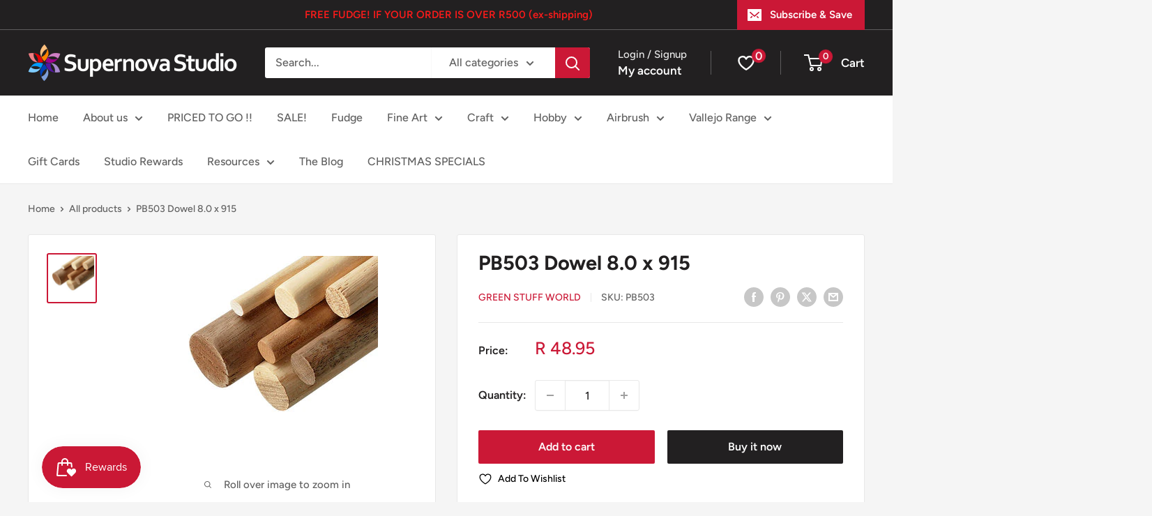

--- FILE ---
content_type: text/html; charset=utf-8
request_url: https://supernovastudio.durban/products/pb503-dowel-8-0-x-915
body_size: 51028
content:
<!doctype html>

<html class="no-js" lang="en">
  <head>
    <meta charset="utf-8">
    <meta name="viewport" content="width=device-width, initial-scale=1.0, height=device-height, minimum-scale=1.0, maximum-scale=1.0">
    <meta name="theme-color" content="#cb1836">

    <title>PB503 Dowel 8.0 x 915</title><meta name="description" content="Balsa Wood Dowels are a great shape for craft and modelling. Balsa dowels are also very useful when creating strong joins: they can be used to &#39;pin&#39; joins and add extra strength and reliability. The porous nature of Balsa Wood means it accepts stains and finishes readily. Balsa works well with a wide range of adhesives"><link rel="canonical" href="https://supernovastudio.durban/products/pb503-dowel-8-0-x-915"><link rel="shortcut icon" href="//supernovastudio.durban/cdn/shop/files/Screen_Shot_2018-06-22_at_17.16.29_96x96.png?v=1613536259" type="image/png"><link rel="preload" as="style" href="//supernovastudio.durban/cdn/shop/t/20/assets/theme.css?v=110302182236057362991762410974">
    <link rel="preload" as="script" href="//supernovastudio.durban/cdn/shop/t/20/assets/theme.js?v=170368068074691321451762407175">
    <link rel="preconnect" href="https://cdn.shopify.com">
    <link rel="preconnect" href="https://fonts.shopifycdn.com">
    <link rel="dns-prefetch" href="https://productreviews.shopifycdn.com">
    <link rel="dns-prefetch" href="https://ajax.googleapis.com">
    <link rel="dns-prefetch" href="https://maps.googleapis.com">
    <link rel="dns-prefetch" href="https://maps.gstatic.com">

    <meta property="og:type" content="product">
  <meta property="og:title" content="PB503 Dowel 8.0 x 915"><meta property="og:image" content="http://supernovastudio.durban/cdn/shop/products/WOODEN_DOWELS.jpg?v=1566980206">
    <meta property="og:image:secure_url" content="https://supernovastudio.durban/cdn/shop/products/WOODEN_DOWELS.jpg?v=1566980206">
    <meta property="og:image:width" content="288">
    <meta property="og:image:height" content="288"><meta property="product:price:amount" content="48.95">
  <meta property="product:price:currency" content="ZAR"><meta property="og:description" content="Balsa Wood Dowels are a great shape for craft and modelling. Balsa dowels are also very useful when creating strong joins: they can be used to &#39;pin&#39; joins and add extra strength and reliability. The porous nature of Balsa Wood means it accepts stains and finishes readily. Balsa works well with a wide range of adhesives"><meta property="og:url" content="https://supernovastudio.durban/products/pb503-dowel-8-0-x-915">
<meta property="og:site_name" content="Supernova Studio"><meta name="twitter:card" content="summary"><meta name="twitter:title" content="PB503 Dowel 8.0 x 915">
  <meta name="twitter:description" content="Balsa Wood Dowels are a great shape for craft and modelling. Balsa dowels are also very useful when creating strong joins: they can be used to &#39;pin&#39; joins and add extra strength and reliability. The porous nature of Balsa Wood means it accepts stains and finishes readily. Balsa works well with a wide range of adhesives, in particular glues such as PVA glue and wood glue.
SOLD EACH">
  <meta name="twitter:image" content="https://supernovastudio.durban/cdn/shop/products/WOODEN_DOWELS_600x600_crop_center.jpg?v=1566980206">
    <link rel="preload" href="//supernovastudio.durban/cdn/fonts/figtree/figtree_n7.2fd9bfe01586148e644724096c9d75e8c7a90e55.woff2" as="font" type="font/woff2" crossorigin><link rel="preload" href="//supernovastudio.durban/cdn/fonts/figtree/figtree_n5.3b6b7df38aa5986536945796e1f947445832047c.woff2" as="font" type="font/woff2" crossorigin><style>
  @font-face {
  font-family: Figtree;
  font-weight: 700;
  font-style: normal;
  font-display: swap;
  src: url("//supernovastudio.durban/cdn/fonts/figtree/figtree_n7.2fd9bfe01586148e644724096c9d75e8c7a90e55.woff2") format("woff2"),
       url("//supernovastudio.durban/cdn/fonts/figtree/figtree_n7.ea05de92d862f9594794ab281c4c3a67501ef5fc.woff") format("woff");
}

  @font-face {
  font-family: Figtree;
  font-weight: 500;
  font-style: normal;
  font-display: swap;
  src: url("//supernovastudio.durban/cdn/fonts/figtree/figtree_n5.3b6b7df38aa5986536945796e1f947445832047c.woff2") format("woff2"),
       url("//supernovastudio.durban/cdn/fonts/figtree/figtree_n5.f26bf6dcae278b0ed902605f6605fa3338e81dab.woff") format("woff");
}

@font-face {
  font-family: Figtree;
  font-weight: 600;
  font-style: normal;
  font-display: swap;
  src: url("//supernovastudio.durban/cdn/fonts/figtree/figtree_n6.9d1ea52bb49a0a86cfd1b0383d00f83d3fcc14de.woff2") format("woff2"),
       url("//supernovastudio.durban/cdn/fonts/figtree/figtree_n6.f0fcdea525a0e47b2ae4ab645832a8e8a96d31d3.woff") format("woff");
}

@font-face {
  font-family: Figtree;
  font-weight: 700;
  font-style: italic;
  font-display: swap;
  src: url("//supernovastudio.durban/cdn/fonts/figtree/figtree_i7.06add7096a6f2ab742e09ec7e498115904eda1fe.woff2") format("woff2"),
       url("//supernovastudio.durban/cdn/fonts/figtree/figtree_i7.ee584b5fcaccdbb5518c0228158941f8df81b101.woff") format("woff");
}


  @font-face {
  font-family: Figtree;
  font-weight: 700;
  font-style: normal;
  font-display: swap;
  src: url("//supernovastudio.durban/cdn/fonts/figtree/figtree_n7.2fd9bfe01586148e644724096c9d75e8c7a90e55.woff2") format("woff2"),
       url("//supernovastudio.durban/cdn/fonts/figtree/figtree_n7.ea05de92d862f9594794ab281c4c3a67501ef5fc.woff") format("woff");
}

  @font-face {
  font-family: Figtree;
  font-weight: 500;
  font-style: italic;
  font-display: swap;
  src: url("//supernovastudio.durban/cdn/fonts/figtree/figtree_i5.969396f679a62854cf82dbf67acc5721e41351f0.woff2") format("woff2"),
       url("//supernovastudio.durban/cdn/fonts/figtree/figtree_i5.93bc1cad6c73ca9815f9777c49176dfc9d2890dd.woff") format("woff");
}

  @font-face {
  font-family: Figtree;
  font-weight: 700;
  font-style: italic;
  font-display: swap;
  src: url("//supernovastudio.durban/cdn/fonts/figtree/figtree_i7.06add7096a6f2ab742e09ec7e498115904eda1fe.woff2") format("woff2"),
       url("//supernovastudio.durban/cdn/fonts/figtree/figtree_i7.ee584b5fcaccdbb5518c0228158941f8df81b101.woff") format("woff");
}


  :root {
    --default-text-font-size : 15px;
    --base-text-font-size    : 16px;
    --heading-font-family    : Figtree, sans-serif;
    --heading-font-weight    : 700;
    --heading-font-style     : normal;
    --text-font-family       : Figtree, sans-serif;
    --text-font-weight       : 500;
    --text-font-style        : normal;
    --text-font-bolder-weight: 600;
    --text-link-decoration   : underline;

    --text-color               : #616161;
    --text-color-rgb           : 97, 97, 97;
    --heading-color            : #222021;
    --border-color             : #e8e8e8;
    --border-color-rgb         : 232, 232, 232;
    --form-border-color        : #dbdbdb;
    --accent-color             : #cb1836;
    --accent-color-rgb         : 203, 24, 54;
    --link-color               : #cb1836;
    --link-color-hover         : #871024;
    --background               : #f5f5f5;
    --secondary-background     : #ffffff;
    --secondary-background-rgb : 255, 255, 255;
    --accent-background        : rgba(203, 24, 54, 0.08);

    --input-background: #ffffff;

    --error-color       : #cf0e0e;
    --error-background  : rgba(207, 14, 14, 0.07);
    --success-color     : #1c7b36;
    --success-background: rgba(28, 123, 54, 0.11);

    --primary-button-background      : #cb1836;
    --primary-button-background-rgb  : 203, 24, 54;
    --primary-button-text-color      : #ffffff;
    --secondary-button-background    : #222021;
    --secondary-button-background-rgb: 34, 32, 33;
    --secondary-button-text-color    : #ffffff;

    --header-background      : #222021;
    --header-text-color      : #ffffff;
    --header-light-text-color: #e8e8e8;
    --header-border-color    : rgba(232, 232, 232, 0.3);
    --header-accent-color    : #cb1836;

    --footer-background-color:    #222021;
    --footer-heading-text-color:  #ffffff;
    --footer-body-text-color:     #ffffff;
    --footer-body-text-color-rgb: 255, 255, 255;
    --footer-accent-color:        #cb1836;
    --footer-accent-color-rgb:    203, 24, 54;
    --footer-border:              none;
    
    --flickity-arrow-color: #b5b5b5;--product-on-sale-accent           : #cf0e0e;
    --product-on-sale-accent-rgb       : 207, 14, 14;
    --product-on-sale-color            : #ffffff;
    --product-in-stock-color           : #1c7b36;
    --product-low-stock-color          : #cf0e0e;
    --product-sold-out-color           : #8a9297;
    --product-custom-label-1-background: #3f6ab1;
    --product-custom-label-1-color     : #ffffff;
    --product-custom-label-2-background: #8a44ae;
    --product-custom-label-2-color     : #ffffff;
    --product-review-star-color        : #ffbd00;

    --mobile-container-gutter : 20px;
    --desktop-container-gutter: 40px;

    /* Shopify related variables */
    --payment-terms-background-color: #f5f5f5;
  }
</style>

<script>
  // IE11 does not have support for CSS variables, so we have to polyfill them
  if (!(((window || {}).CSS || {}).supports && window.CSS.supports('(--a: 0)'))) {
    const script = document.createElement('script');
    script.type = 'text/javascript';
    script.src = 'https://cdn.jsdelivr.net/npm/css-vars-ponyfill@2';
    script.onload = function() {
      cssVars({});
    };

    document.getElementsByTagName('head')[0].appendChild(script);
  }
</script>


    <script>window.performance && window.performance.mark && window.performance.mark('shopify.content_for_header.start');</script><meta name="facebook-domain-verification" content="z61t988sph3zbh3snzj75r0l4tm1l6">
<meta name="facebook-domain-verification" content="t29hgpfwb2d6nd7sf7ml1547jx2nud">
<meta name="google-site-verification" content="1yNiNLRKp2wq3H8xvttsBZTrpOFlANo30OyAXBiSKa0">
<meta id="shopify-digital-wallet" name="shopify-digital-wallet" content="/6602326134/digital_wallets/dialog">
<link rel="alternate" type="application/json+oembed" href="https://supernovastudio.durban/products/pb503-dowel-8-0-x-915.oembed">
<script async="async" src="/checkouts/internal/preloads.js?locale=en-ZA"></script>
<script id="shopify-features" type="application/json">{"accessToken":"9d3bcfd1a23c81424b0bf483e8d90073","betas":["rich-media-storefront-analytics"],"domain":"supernovastudio.durban","predictiveSearch":true,"shopId":6602326134,"locale":"en"}</script>
<script>var Shopify = Shopify || {};
Shopify.shop = "supernova-studio.myshopify.com";
Shopify.locale = "en";
Shopify.currency = {"active":"ZAR","rate":"1.0"};
Shopify.country = "ZA";
Shopify.theme = {"name":"Updated copy of Warehouse October 2023","id":123557970038,"schema_name":"Warehouse","schema_version":"4.4.1","theme_store_id":871,"role":"main"};
Shopify.theme.handle = "null";
Shopify.theme.style = {"id":null,"handle":null};
Shopify.cdnHost = "supernovastudio.durban/cdn";
Shopify.routes = Shopify.routes || {};
Shopify.routes.root = "/";</script>
<script type="module">!function(o){(o.Shopify=o.Shopify||{}).modules=!0}(window);</script>
<script>!function(o){function n(){var o=[];function n(){o.push(Array.prototype.slice.apply(arguments))}return n.q=o,n}var t=o.Shopify=o.Shopify||{};t.loadFeatures=n(),t.autoloadFeatures=n()}(window);</script>
<script id="shop-js-analytics" type="application/json">{"pageType":"product"}</script>
<script defer="defer" async type="module" src="//supernovastudio.durban/cdn/shopifycloud/shop-js/modules/v2/client.init-shop-cart-sync_IZsNAliE.en.esm.js"></script>
<script defer="defer" async type="module" src="//supernovastudio.durban/cdn/shopifycloud/shop-js/modules/v2/chunk.common_0OUaOowp.esm.js"></script>
<script type="module">
  await import("//supernovastudio.durban/cdn/shopifycloud/shop-js/modules/v2/client.init-shop-cart-sync_IZsNAliE.en.esm.js");
await import("//supernovastudio.durban/cdn/shopifycloud/shop-js/modules/v2/chunk.common_0OUaOowp.esm.js");

  window.Shopify.SignInWithShop?.initShopCartSync?.({"fedCMEnabled":true,"windoidEnabled":true});

</script>
<script id="__st">var __st={"a":6602326134,"offset":7200,"reqid":"7cca036b-2daf-4e64-a1c6-f82aac293125-1768519181","pageurl":"supernovastudio.durban\/products\/pb503-dowel-8-0-x-915","u":"ca225d20cde8","p":"product","rtyp":"product","rid":3955576963190};</script>
<script>window.ShopifyPaypalV4VisibilityTracking = true;</script>
<script id="captcha-bootstrap">!function(){'use strict';const t='contact',e='account',n='new_comment',o=[[t,t],['blogs',n],['comments',n],[t,'customer']],c=[[e,'customer_login'],[e,'guest_login'],[e,'recover_customer_password'],[e,'create_customer']],r=t=>t.map((([t,e])=>`form[action*='/${t}']:not([data-nocaptcha='true']) input[name='form_type'][value='${e}']`)).join(','),a=t=>()=>t?[...document.querySelectorAll(t)].map((t=>t.form)):[];function s(){const t=[...o],e=r(t);return a(e)}const i='password',u='form_key',d=['recaptcha-v3-token','g-recaptcha-response','h-captcha-response',i],f=()=>{try{return window.sessionStorage}catch{return}},m='__shopify_v',_=t=>t.elements[u];function p(t,e,n=!1){try{const o=window.sessionStorage,c=JSON.parse(o.getItem(e)),{data:r}=function(t){const{data:e,action:n}=t;return t[m]||n?{data:e,action:n}:{data:t,action:n}}(c);for(const[e,n]of Object.entries(r))t.elements[e]&&(t.elements[e].value=n);n&&o.removeItem(e)}catch(o){console.error('form repopulation failed',{error:o})}}const l='form_type',E='cptcha';function T(t){t.dataset[E]=!0}const w=window,h=w.document,L='Shopify',v='ce_forms',y='captcha';let A=!1;((t,e)=>{const n=(g='f06e6c50-85a8-45c8-87d0-21a2b65856fe',I='https://cdn.shopify.com/shopifycloud/storefront-forms-hcaptcha/ce_storefront_forms_captcha_hcaptcha.v1.5.2.iife.js',D={infoText:'Protected by hCaptcha',privacyText:'Privacy',termsText:'Terms'},(t,e,n)=>{const o=w[L][v],c=o.bindForm;if(c)return c(t,g,e,D).then(n);var r;o.q.push([[t,g,e,D],n]),r=I,A||(h.body.append(Object.assign(h.createElement('script'),{id:'captcha-provider',async:!0,src:r})),A=!0)});var g,I,D;w[L]=w[L]||{},w[L][v]=w[L][v]||{},w[L][v].q=[],w[L][y]=w[L][y]||{},w[L][y].protect=function(t,e){n(t,void 0,e),T(t)},Object.freeze(w[L][y]),function(t,e,n,w,h,L){const[v,y,A,g]=function(t,e,n){const i=e?o:[],u=t?c:[],d=[...i,...u],f=r(d),m=r(i),_=r(d.filter((([t,e])=>n.includes(e))));return[a(f),a(m),a(_),s()]}(w,h,L),I=t=>{const e=t.target;return e instanceof HTMLFormElement?e:e&&e.form},D=t=>v().includes(t);t.addEventListener('submit',(t=>{const e=I(t);if(!e)return;const n=D(e)&&!e.dataset.hcaptchaBound&&!e.dataset.recaptchaBound,o=_(e),c=g().includes(e)&&(!o||!o.value);(n||c)&&t.preventDefault(),c&&!n&&(function(t){try{if(!f())return;!function(t){const e=f();if(!e)return;const n=_(t);if(!n)return;const o=n.value;o&&e.removeItem(o)}(t);const e=Array.from(Array(32),(()=>Math.random().toString(36)[2])).join('');!function(t,e){_(t)||t.append(Object.assign(document.createElement('input'),{type:'hidden',name:u})),t.elements[u].value=e}(t,e),function(t,e){const n=f();if(!n)return;const o=[...t.querySelectorAll(`input[type='${i}']`)].map((({name:t})=>t)),c=[...d,...o],r={};for(const[a,s]of new FormData(t).entries())c.includes(a)||(r[a]=s);n.setItem(e,JSON.stringify({[m]:1,action:t.action,data:r}))}(t,e)}catch(e){console.error('failed to persist form',e)}}(e),e.submit())}));const S=(t,e)=>{t&&!t.dataset[E]&&(n(t,e.some((e=>e===t))),T(t))};for(const o of['focusin','change'])t.addEventListener(o,(t=>{const e=I(t);D(e)&&S(e,y())}));const B=e.get('form_key'),M=e.get(l),P=B&&M;t.addEventListener('DOMContentLoaded',(()=>{const t=y();if(P)for(const e of t)e.elements[l].value===M&&p(e,B);[...new Set([...A(),...v().filter((t=>'true'===t.dataset.shopifyCaptcha))])].forEach((e=>S(e,t)))}))}(h,new URLSearchParams(w.location.search),n,t,e,['guest_login'])})(!0,!0)}();</script>
<script integrity="sha256-4kQ18oKyAcykRKYeNunJcIwy7WH5gtpwJnB7kiuLZ1E=" data-source-attribution="shopify.loadfeatures" defer="defer" src="//supernovastudio.durban/cdn/shopifycloud/storefront/assets/storefront/load_feature-a0a9edcb.js" crossorigin="anonymous"></script>
<script data-source-attribution="shopify.dynamic_checkout.dynamic.init">var Shopify=Shopify||{};Shopify.PaymentButton=Shopify.PaymentButton||{isStorefrontPortableWallets:!0,init:function(){window.Shopify.PaymentButton.init=function(){};var t=document.createElement("script");t.src="https://supernovastudio.durban/cdn/shopifycloud/portable-wallets/latest/portable-wallets.en.js",t.type="module",document.head.appendChild(t)}};
</script>
<script data-source-attribution="shopify.dynamic_checkout.buyer_consent">
  function portableWalletsHideBuyerConsent(e){var t=document.getElementById("shopify-buyer-consent"),n=document.getElementById("shopify-subscription-policy-button");t&&n&&(t.classList.add("hidden"),t.setAttribute("aria-hidden","true"),n.removeEventListener("click",e))}function portableWalletsShowBuyerConsent(e){var t=document.getElementById("shopify-buyer-consent"),n=document.getElementById("shopify-subscription-policy-button");t&&n&&(t.classList.remove("hidden"),t.removeAttribute("aria-hidden"),n.addEventListener("click",e))}window.Shopify?.PaymentButton&&(window.Shopify.PaymentButton.hideBuyerConsent=portableWalletsHideBuyerConsent,window.Shopify.PaymentButton.showBuyerConsent=portableWalletsShowBuyerConsent);
</script>
<script>
  function portableWalletsCleanup(e){e&&e.src&&console.error("Failed to load portable wallets script "+e.src);var t=document.querySelectorAll("shopify-accelerated-checkout .shopify-payment-button__skeleton, shopify-accelerated-checkout-cart .wallet-cart-button__skeleton"),e=document.getElementById("shopify-buyer-consent");for(let e=0;e<t.length;e++)t[e].remove();e&&e.remove()}function portableWalletsNotLoadedAsModule(e){e instanceof ErrorEvent&&"string"==typeof e.message&&e.message.includes("import.meta")&&"string"==typeof e.filename&&e.filename.includes("portable-wallets")&&(window.removeEventListener("error",portableWalletsNotLoadedAsModule),window.Shopify.PaymentButton.failedToLoad=e,"loading"===document.readyState?document.addEventListener("DOMContentLoaded",window.Shopify.PaymentButton.init):window.Shopify.PaymentButton.init())}window.addEventListener("error",portableWalletsNotLoadedAsModule);
</script>

<script type="module" src="https://supernovastudio.durban/cdn/shopifycloud/portable-wallets/latest/portable-wallets.en.js" onError="portableWalletsCleanup(this)" crossorigin="anonymous"></script>
<script nomodule>
  document.addEventListener("DOMContentLoaded", portableWalletsCleanup);
</script>

<link id="shopify-accelerated-checkout-styles" rel="stylesheet" media="screen" href="https://supernovastudio.durban/cdn/shopifycloud/portable-wallets/latest/accelerated-checkout-backwards-compat.css" crossorigin="anonymous">
<style id="shopify-accelerated-checkout-cart">
        #shopify-buyer-consent {
  margin-top: 1em;
  display: inline-block;
  width: 100%;
}

#shopify-buyer-consent.hidden {
  display: none;
}

#shopify-subscription-policy-button {
  background: none;
  border: none;
  padding: 0;
  text-decoration: underline;
  font-size: inherit;
  cursor: pointer;
}

#shopify-subscription-policy-button::before {
  box-shadow: none;
}

      </style>

<script>window.performance && window.performance.mark && window.performance.mark('shopify.content_for_header.end');</script>

    <link rel="stylesheet" href="//supernovastudio.durban/cdn/shop/t/20/assets/theme.css?v=110302182236057362991762410974">

    
  <script type="application/ld+json">
  {
    "@context": "https://schema.org",
    "@type": "Product",
    "productID": 3955576963190,
    "offers": [{
          "@type": "Offer",
          "name": "Default Title",
          "availability":"https://schema.org/InStock",
          "price": 48.95,
          "priceCurrency": "ZAR",
          "priceValidUntil": "2026-01-26","sku": "PB503",
          "url": "/products/pb503-dowel-8-0-x-915?variant=29502356291702"
        }
],"brand": {
      "@type": "Brand",
      "name": "Green Stuff World"
    },
    "name": "PB503 Dowel 8.0 x 915",
    "description": "Balsa Wood Dowels are a great shape for craft and modelling. Balsa dowels are also very useful when creating strong joins: they can be used to 'pin' joins and add extra strength and reliability. The porous nature of Balsa Wood means it accepts stains and finishes readily. Balsa works well with a wide range of adhesives, in particular glues such as PVA glue and wood glue.\nSOLD EACH",
    "category": "Diorama Accessories",
    "url": "/products/pb503-dowel-8-0-x-915",
    "sku": "PB503",
    "image": {
      "@type": "ImageObject",
      "url": "https://supernovastudio.durban/cdn/shop/products/WOODEN_DOWELS.jpg?v=1566980206&width=1024",
      "image": "https://supernovastudio.durban/cdn/shop/products/WOODEN_DOWELS.jpg?v=1566980206&width=1024",
      "name": "",
      "width": "1024",
      "height": "1024"
    }
  }
  </script>



  <script type="application/ld+json">
  {
    "@context": "https://schema.org",
    "@type": "BreadcrumbList",
  "itemListElement": [{
      "@type": "ListItem",
      "position": 1,
      "name": "Home",
      "item": "https://supernovastudio.durban"
    },{
          "@type": "ListItem",
          "position": 2,
          "name": "PB503 Dowel 8.0 x 915",
          "item": "https://supernovastudio.durban/products/pb503-dowel-8-0-x-915"
        }]
  }
  </script>



    <script>
      // This allows to expose several variables to the global scope, to be used in scripts
      window.theme = {
        pageType: "product",
        cartCount: 0,
        moneyFormat: "R {{amount}}",
        moneyWithCurrencyFormat: "R {{amount}} ZAR",
        currencyCodeEnabled: false,
        showDiscount: true,
        discountMode: "saving",
        cartType: "drawer"
      };

      window.routes = {
        rootUrl: "\/",
        rootUrlWithoutSlash: '',
        cartUrl: "\/cart",
        cartAddUrl: "\/cart\/add",
        cartChangeUrl: "\/cart\/change",
        searchUrl: "\/search",
        productRecommendationsUrl: "\/recommendations\/products"
      };

      window.languages = {
        productRegularPrice: "Regular price",
        productSalePrice: "Sale price",
        collectionOnSaleLabel: "Save {{savings}}",
        productFormUnavailable: "Unavailable",
        productFormAddToCart: "Add to cart",
        productFormPreOrder: "Pre-order",
        productFormSoldOut: "Sold out",
        productAdded: "Product has been added to your cart",
        productAddedShort: "Added!",
        shippingEstimatorNoResults: "No shipping could be found for your address.",
        shippingEstimatorOneResult: "There is one shipping rate for your address:",
        shippingEstimatorMultipleResults: "There are {{count}} shipping rates for your address:",
        shippingEstimatorErrors: "There are some errors:"
      };

      document.documentElement.className = document.documentElement.className.replace('no-js', 'js');
    </script><script src="//supernovastudio.durban/cdn/shop/t/20/assets/theme.js?v=170368068074691321451762407175" defer></script>
    <script src="//supernovastudio.durban/cdn/shop/t/20/assets/custom.js?v=102476495355921946141702907860" defer></script><script>
        (function () {
          window.onpageshow = function() {
            // We force re-freshing the cart content onpageshow, as most browsers will serve a cache copy when hitting the
            // back button, which cause staled data
            document.documentElement.dispatchEvent(new CustomEvent('cart:refresh', {
              bubbles: true,
              detail: {scrollToTop: false}
            }));
          };
        })();
      </script><!-- BEGIN app block: shopify://apps/quicky/blocks/quickBanner/3421d53e-fb02-449c-a9ef-daf28f28450a --><!-- BEGIN app snippet: vendors --><script defer src="https://cdn.shopify.com/extensions/019ba22d-bc00-7cab-ba6b-d16d0d4e0ee3/starter-kit-125/assets/vendors.js"></script>
<!-- END app snippet -->
<link rel="preconnect" href="https://static.devit.software" crossorigin>
<script>
  (() => {
    const url = new URL("https://cdn.shopify.com/extensions/019ba22d-bc00-7cab-ba6b-d16d0d4e0ee3/starter-kit-125/assets/@");
    window.qb_public_path = `${url.origin}${url.pathname.replace('@', '')}`
  })()
</script>

<script>
  const __globalAbTest = `{}`;
</script>
<div id="qb-extension-root">
  
  

  
  
  

  
  
</div>
<!-- END app block --><!-- BEGIN app block: shopify://apps/judge-me-reviews/blocks/judgeme_core/61ccd3b1-a9f2-4160-9fe9-4fec8413e5d8 --><!-- Start of Judge.me Core -->






<link rel="dns-prefetch" href="https://cdnwidget.judge.me">
<link rel="dns-prefetch" href="https://cdn.judge.me">
<link rel="dns-prefetch" href="https://cdn1.judge.me">
<link rel="dns-prefetch" href="https://api.judge.me">

<script data-cfasync='false' class='jdgm-settings-script'>window.jdgmSettings={"pagination":5,"disable_web_reviews":false,"badge_no_review_text":"No reviews","badge_n_reviews_text":"{{ n }} review/reviews","badge_star_color":"#ffbd3d","hide_badge_preview_if_no_reviews":true,"badge_hide_text":false,"enforce_center_preview_badge":false,"widget_title":"Customer Reviews","widget_open_form_text":"Write a review","widget_close_form_text":"Cancel review","widget_refresh_page_text":"Refresh page","widget_summary_text":"Based on {{ number_of_reviews }} review/reviews","widget_no_review_text":"Be the first to write a review","widget_name_field_text":"Display name","widget_verified_name_field_text":"Verified Name (public)","widget_name_placeholder_text":"Display name","widget_required_field_error_text":"This field is required.","widget_email_field_text":"Email address","widget_verified_email_field_text":"Verified Email (private, can not be edited)","widget_email_placeholder_text":"Your email address","widget_email_field_error_text":"Please enter a valid email address.","widget_rating_field_text":"Rating","widget_review_title_field_text":"Review Title","widget_review_title_placeholder_text":"Give your review a title","widget_review_body_field_text":"Review content","widget_review_body_placeholder_text":"Start writing here...","widget_pictures_field_text":"Picture/Video (optional)","widget_submit_review_text":"Submit Review","widget_submit_verified_review_text":"Submit Verified Review","widget_submit_success_msg_with_auto_publish":"Thank you! Please refresh the page in a few moments to see your review. You can remove or edit your review by logging into \u003ca href='https://judge.me/login' target='_blank' rel='nofollow noopener'\u003eJudge.me\u003c/a\u003e","widget_submit_success_msg_no_auto_publish":"Thank you! Your review will be published as soon as it is approved by the shop admin. You can remove or edit your review by logging into \u003ca href='https://judge.me/login' target='_blank' rel='nofollow noopener'\u003eJudge.me\u003c/a\u003e","widget_show_default_reviews_out_of_total_text":"Showing {{ n_reviews_shown }} out of {{ n_reviews }} reviews.","widget_show_all_link_text":"Show all","widget_show_less_link_text":"Show less","widget_author_said_text":"{{ reviewer_name }} said:","widget_days_text":"{{ n }} days ago","widget_weeks_text":"{{ n }} week/weeks ago","widget_months_text":"{{ n }} month/months ago","widget_years_text":"{{ n }} year/years ago","widget_yesterday_text":"Yesterday","widget_today_text":"Today","widget_replied_text":"\u003e\u003e {{ shop_name }} replied:","widget_read_more_text":"Read more","widget_reviewer_name_as_initial":"","widget_rating_filter_color":"#fbcd0a","widget_rating_filter_see_all_text":"See all reviews","widget_sorting_most_recent_text":"Most Recent","widget_sorting_highest_rating_text":"Highest Rating","widget_sorting_lowest_rating_text":"Lowest Rating","widget_sorting_with_pictures_text":"Only Pictures","widget_sorting_most_helpful_text":"Most Helpful","widget_open_question_form_text":"Ask a question","widget_reviews_subtab_text":"Reviews","widget_questions_subtab_text":"Questions","widget_question_label_text":"Question","widget_answer_label_text":"Answer","widget_question_placeholder_text":"Write your question here","widget_submit_question_text":"Submit Question","widget_question_submit_success_text":"Thank you for your question! We will notify you once it gets answered.","widget_star_color":"#ffbd3d","verified_badge_text":"Verified","verified_badge_bg_color":"","verified_badge_text_color":"","verified_badge_placement":"left-of-reviewer-name","widget_review_max_height":"","widget_hide_border":false,"widget_social_share":false,"widget_thumb":false,"widget_review_location_show":false,"widget_location_format":"","all_reviews_include_out_of_store_products":true,"all_reviews_out_of_store_text":"(out of store)","all_reviews_pagination":100,"all_reviews_product_name_prefix_text":"about","enable_review_pictures":false,"enable_question_anwser":false,"widget_theme":"default","review_date_format":"mm/dd/yyyy","default_sort_method":"most-recent","widget_product_reviews_subtab_text":"Product Reviews","widget_shop_reviews_subtab_text":"Shop Reviews","widget_other_products_reviews_text":"Reviews for other products","widget_store_reviews_subtab_text":"Store reviews","widget_no_store_reviews_text":"This store hasn't received any reviews yet","widget_web_restriction_product_reviews_text":"This product hasn't received any reviews yet","widget_no_items_text":"No items found","widget_show_more_text":"Show more","widget_write_a_store_review_text":"Write a Store Review","widget_other_languages_heading":"Reviews in Other Languages","widget_translate_review_text":"Translate review to {{ language }}","widget_translating_review_text":"Translating...","widget_show_original_translation_text":"Show original ({{ language }})","widget_translate_review_failed_text":"Review couldn't be translated.","widget_translate_review_retry_text":"Retry","widget_translate_review_try_again_later_text":"Try again later","show_product_url_for_grouped_product":false,"widget_sorting_pictures_first_text":"Pictures First","show_pictures_on_all_rev_page_mobile":false,"show_pictures_on_all_rev_page_desktop":false,"floating_tab_hide_mobile_install_preference":false,"floating_tab_button_name":"★ Reviews","floating_tab_title":"Let customers speak for us","floating_tab_button_color":"","floating_tab_button_background_color":"","floating_tab_url":"","floating_tab_url_enabled":false,"floating_tab_tab_style":"text","all_reviews_text_badge_text":"Customers rate us {{ shop.metafields.judgeme.all_reviews_rating | round: 1 }}/5 based on {{ shop.metafields.judgeme.all_reviews_count }} reviews.","all_reviews_text_badge_text_branded_style":"{{ shop.metafields.judgeme.all_reviews_rating | round: 1 }} out of 5 stars based on {{ shop.metafields.judgeme.all_reviews_count }} reviews","is_all_reviews_text_badge_a_link":false,"show_stars_for_all_reviews_text_badge":false,"all_reviews_text_badge_url":"","all_reviews_text_style":"text","all_reviews_text_color_style":"judgeme_brand_color","all_reviews_text_color":"#108474","all_reviews_text_show_jm_brand":true,"featured_carousel_show_header":true,"featured_carousel_title":"Let customers speak for us","testimonials_carousel_title":"Customers are saying","videos_carousel_title":"Real customer stories","cards_carousel_title":"Customers are saying","featured_carousel_count_text":"from {{ n }} reviews","featured_carousel_add_link_to_all_reviews_page":false,"featured_carousel_url":"","featured_carousel_show_images":true,"featured_carousel_autoslide_interval":5,"featured_carousel_arrows_on_the_sides":false,"featured_carousel_height":250,"featured_carousel_width":80,"featured_carousel_image_size":0,"featured_carousel_image_height":250,"featured_carousel_arrow_color":"#eeeeee","verified_count_badge_style":"vintage","verified_count_badge_orientation":"horizontal","verified_count_badge_color_style":"judgeme_brand_color","verified_count_badge_color":"#108474","is_verified_count_badge_a_link":false,"verified_count_badge_url":"","verified_count_badge_show_jm_brand":true,"widget_rating_preset_default":5,"widget_first_sub_tab":"product-reviews","widget_show_histogram":true,"widget_histogram_use_custom_color":false,"widget_pagination_use_custom_color":false,"widget_star_use_custom_color":true,"widget_verified_badge_use_custom_color":false,"widget_write_review_use_custom_color":false,"picture_reminder_submit_button":"Upload Pictures","enable_review_videos":false,"mute_video_by_default":false,"widget_sorting_videos_first_text":"Videos First","widget_review_pending_text":"Pending","featured_carousel_items_for_large_screen":3,"social_share_options_order":"Facebook,Twitter","remove_microdata_snippet":true,"disable_json_ld":false,"enable_json_ld_products":false,"preview_badge_show_question_text":false,"preview_badge_no_question_text":"No questions","preview_badge_n_question_text":"{{ number_of_questions }} question/questions","qa_badge_show_icon":false,"qa_badge_position":"same-row","remove_judgeme_branding":false,"widget_add_search_bar":false,"widget_search_bar_placeholder":"Search","widget_sorting_verified_only_text":"Verified only","featured_carousel_theme":"default","featured_carousel_show_rating":true,"featured_carousel_show_title":true,"featured_carousel_show_body":true,"featured_carousel_show_date":false,"featured_carousel_show_reviewer":true,"featured_carousel_show_product":false,"featured_carousel_header_background_color":"#108474","featured_carousel_header_text_color":"#ffffff","featured_carousel_name_product_separator":"reviewed","featured_carousel_full_star_background":"#108474","featured_carousel_empty_star_background":"#dadada","featured_carousel_vertical_theme_background":"#f9fafb","featured_carousel_verified_badge_enable":false,"featured_carousel_verified_badge_color":"#108474","featured_carousel_border_style":"round","featured_carousel_review_line_length_limit":3,"featured_carousel_more_reviews_button_text":"Read more reviews","featured_carousel_view_product_button_text":"View product","all_reviews_page_load_reviews_on":"scroll","all_reviews_page_load_more_text":"Load More Reviews","disable_fb_tab_reviews":false,"enable_ajax_cdn_cache":false,"widget_public_name_text":"displayed publicly like","default_reviewer_name":"John Smith","default_reviewer_name_has_non_latin":true,"widget_reviewer_anonymous":"Anonymous","medals_widget_title":"Judge.me Review Medals","medals_widget_background_color":"#f9fafb","medals_widget_position":"footer_all_pages","medals_widget_border_color":"#f9fafb","medals_widget_verified_text_position":"left","medals_widget_use_monochromatic_version":false,"medals_widget_elements_color":"#108474","show_reviewer_avatar":true,"widget_invalid_yt_video_url_error_text":"Not a YouTube video URL","widget_max_length_field_error_text":"Please enter no more than {0} characters.","widget_show_country_flag":false,"widget_show_collected_via_shop_app":true,"widget_verified_by_shop_badge_style":"light","widget_verified_by_shop_text":"Verified by Shop","widget_show_photo_gallery":false,"widget_load_with_code_splitting":true,"widget_ugc_install_preference":false,"widget_ugc_title":"Made by us, Shared by you","widget_ugc_subtitle":"Tag us to see your picture featured in our page","widget_ugc_arrows_color":"#ffffff","widget_ugc_primary_button_text":"Buy Now","widget_ugc_primary_button_background_color":"#108474","widget_ugc_primary_button_text_color":"#ffffff","widget_ugc_primary_button_border_width":"0","widget_ugc_primary_button_border_style":"none","widget_ugc_primary_button_border_color":"#108474","widget_ugc_primary_button_border_radius":"25","widget_ugc_secondary_button_text":"Load More","widget_ugc_secondary_button_background_color":"#ffffff","widget_ugc_secondary_button_text_color":"#108474","widget_ugc_secondary_button_border_width":"2","widget_ugc_secondary_button_border_style":"solid","widget_ugc_secondary_button_border_color":"#108474","widget_ugc_secondary_button_border_radius":"25","widget_ugc_reviews_button_text":"View Reviews","widget_ugc_reviews_button_background_color":"#ffffff","widget_ugc_reviews_button_text_color":"#108474","widget_ugc_reviews_button_border_width":"2","widget_ugc_reviews_button_border_style":"solid","widget_ugc_reviews_button_border_color":"#108474","widget_ugc_reviews_button_border_radius":"25","widget_ugc_reviews_button_link_to":"judgeme-reviews-page","widget_ugc_show_post_date":true,"widget_ugc_max_width":"800","widget_rating_metafield_value_type":true,"widget_primary_color":"#108474","widget_enable_secondary_color":false,"widget_secondary_color":"#edf5f5","widget_summary_average_rating_text":"{{ average_rating }} out of 5","widget_media_grid_title":"Customer photos \u0026 videos","widget_media_grid_see_more_text":"See more","widget_round_style":false,"widget_show_product_medals":true,"widget_verified_by_judgeme_text":"Verified by Judge.me","widget_show_store_medals":true,"widget_verified_by_judgeme_text_in_store_medals":"Verified by Judge.me","widget_media_field_exceed_quantity_message":"Sorry, we can only accept {{ max_media }} for one review.","widget_media_field_exceed_limit_message":"{{ file_name }} is too large, please select a {{ media_type }} less than {{ size_limit }}MB.","widget_review_submitted_text":"Review Submitted!","widget_question_submitted_text":"Question Submitted!","widget_close_form_text_question":"Cancel","widget_write_your_answer_here_text":"Write your answer here","widget_enabled_branded_link":true,"widget_show_collected_by_judgeme":false,"widget_reviewer_name_color":"","widget_write_review_text_color":"","widget_write_review_bg_color":"","widget_collected_by_judgeme_text":"collected by Judge.me","widget_pagination_type":"standard","widget_load_more_text":"Load More","widget_load_more_color":"#108474","widget_full_review_text":"Full Review","widget_read_more_reviews_text":"Read More Reviews","widget_read_questions_text":"Read Questions","widget_questions_and_answers_text":"Questions \u0026 Answers","widget_verified_by_text":"Verified by","widget_verified_text":"Verified","widget_number_of_reviews_text":"{{ number_of_reviews }} reviews","widget_back_button_text":"Back","widget_next_button_text":"Next","widget_custom_forms_filter_button":"Filters","custom_forms_style":"vertical","widget_show_review_information":false,"how_reviews_are_collected":"How reviews are collected?","widget_show_review_keywords":false,"widget_gdpr_statement":"How we use your data: We'll only contact you about the review you left, and only if necessary. By submitting your review, you agree to Judge.me's \u003ca href='https://judge.me/terms' target='_blank' rel='nofollow noopener'\u003eterms\u003c/a\u003e, \u003ca href='https://judge.me/privacy' target='_blank' rel='nofollow noopener'\u003eprivacy\u003c/a\u003e and \u003ca href='https://judge.me/content-policy' target='_blank' rel='nofollow noopener'\u003econtent\u003c/a\u003e policies.","widget_multilingual_sorting_enabled":false,"widget_translate_review_content_enabled":false,"widget_translate_review_content_method":"manual","popup_widget_review_selection":"automatically_with_pictures","popup_widget_round_border_style":true,"popup_widget_show_title":true,"popup_widget_show_body":true,"popup_widget_show_reviewer":false,"popup_widget_show_product":true,"popup_widget_show_pictures":true,"popup_widget_use_review_picture":true,"popup_widget_show_on_home_page":true,"popup_widget_show_on_product_page":true,"popup_widget_show_on_collection_page":true,"popup_widget_show_on_cart_page":true,"popup_widget_position":"bottom_left","popup_widget_first_review_delay":5,"popup_widget_duration":5,"popup_widget_interval":5,"popup_widget_review_count":5,"popup_widget_hide_on_mobile":true,"review_snippet_widget_round_border_style":true,"review_snippet_widget_card_color":"#FFFFFF","review_snippet_widget_slider_arrows_background_color":"#FFFFFF","review_snippet_widget_slider_arrows_color":"#000000","review_snippet_widget_star_color":"#108474","show_product_variant":false,"all_reviews_product_variant_label_text":"Variant: ","widget_show_verified_branding":false,"widget_ai_summary_title":"Customers say","widget_ai_summary_disclaimer":"AI-powered review summary based on recent customer reviews","widget_show_ai_summary":false,"widget_show_ai_summary_bg":false,"widget_show_review_title_input":true,"redirect_reviewers_invited_via_email":"review_widget","request_store_review_after_product_review":false,"request_review_other_products_in_order":false,"review_form_color_scheme":"default","review_form_corner_style":"square","review_form_star_color":{},"review_form_text_color":"#333333","review_form_background_color":"#ffffff","review_form_field_background_color":"#fafafa","review_form_button_color":{},"review_form_button_text_color":"#ffffff","review_form_modal_overlay_color":"#000000","review_content_screen_title_text":"How would you rate this product?","review_content_introduction_text":"We would love it if you would share a bit about your experience.","store_review_form_title_text":"How would you rate this store?","store_review_form_introduction_text":"We would love it if you would share a bit about your experience.","show_review_guidance_text":true,"one_star_review_guidance_text":"Poor","five_star_review_guidance_text":"Great","customer_information_screen_title_text":"About you","customer_information_introduction_text":"Please tell us more about you.","custom_questions_screen_title_text":"Your experience in more detail","custom_questions_introduction_text":"Here are a few questions to help us understand more about your experience.","review_submitted_screen_title_text":"Thanks for your review!","review_submitted_screen_thank_you_text":"We are processing it and it will appear on the store soon.","review_submitted_screen_email_verification_text":"Please confirm your email by clicking the link we just sent you. This helps us keep reviews authentic.","review_submitted_request_store_review_text":"Would you like to share your experience of shopping with us?","review_submitted_review_other_products_text":"Would you like to review these products?","store_review_screen_title_text":"Would you like to share your experience of shopping with us?","store_review_introduction_text":"We value your feedback and use it to improve. Please share any thoughts or suggestions you have.","reviewer_media_screen_title_picture_text":"Share a picture","reviewer_media_introduction_picture_text":"Upload a photo to support your review.","reviewer_media_screen_title_video_text":"Share a video","reviewer_media_introduction_video_text":"Upload a video to support your review.","reviewer_media_screen_title_picture_or_video_text":"Share a picture or video","reviewer_media_introduction_picture_or_video_text":"Upload a photo or video to support your review.","reviewer_media_youtube_url_text":"Paste your Youtube URL here","advanced_settings_next_step_button_text":"Next","advanced_settings_close_review_button_text":"Close","modal_write_review_flow":false,"write_review_flow_required_text":"Required","write_review_flow_privacy_message_text":"We respect your privacy.","write_review_flow_anonymous_text":"Post review as anonymous","write_review_flow_visibility_text":"This won't be visible to other customers.","write_review_flow_multiple_selection_help_text":"Select as many as you like","write_review_flow_single_selection_help_text":"Select one option","write_review_flow_required_field_error_text":"This field is required","write_review_flow_invalid_email_error_text":"Please enter a valid email address","write_review_flow_max_length_error_text":"Max. {{ max_length }} characters.","write_review_flow_media_upload_text":"\u003cb\u003eClick to upload\u003c/b\u003e or drag and drop","write_review_flow_gdpr_statement":"We'll only contact you about your review if necessary. By submitting your review, you agree to our \u003ca href='https://judge.me/terms' target='_blank' rel='nofollow noopener'\u003eterms and conditions\u003c/a\u003e and \u003ca href='https://judge.me/privacy' target='_blank' rel='nofollow noopener'\u003eprivacy policy\u003c/a\u003e.","rating_only_reviews_enabled":false,"show_negative_reviews_help_screen":false,"new_review_flow_help_screen_rating_threshold":3,"negative_review_resolution_screen_title_text":"Tell us more","negative_review_resolution_text":"Your experience matters to us. If there were issues with your purchase, we're here to help. Feel free to reach out to us, we'd love the opportunity to make things right.","negative_review_resolution_button_text":"Contact us","negative_review_resolution_proceed_with_review_text":"Leave a review","negative_review_resolution_subject":"Issue with purchase from {{ shop_name }}.{{ order_name }}","preview_badge_collection_page_install_status":false,"widget_review_custom_css":"","preview_badge_custom_css":"","preview_badge_stars_count":"5-stars","featured_carousel_custom_css":"","floating_tab_custom_css":"","all_reviews_widget_custom_css":"","medals_widget_custom_css":"","verified_badge_custom_css":"","all_reviews_text_custom_css":"","transparency_badges_collected_via_store_invite":false,"transparency_badges_from_another_provider":false,"transparency_badges_collected_from_store_visitor":false,"transparency_badges_collected_by_verified_review_provider":false,"transparency_badges_earned_reward":false,"transparency_badges_collected_via_store_invite_text":"Review collected via store invitation","transparency_badges_from_another_provider_text":"Review collected from another provider","transparency_badges_collected_from_store_visitor_text":"Review collected from a store visitor","transparency_badges_written_in_google_text":"Review written in Google","transparency_badges_written_in_etsy_text":"Review written in Etsy","transparency_badges_written_in_shop_app_text":"Review written in Shop App","transparency_badges_earned_reward_text":"Review earned a reward for future purchase","product_review_widget_per_page":10,"widget_store_review_label_text":"Review about the store","checkout_comment_extension_title_on_product_page":"Customer Comments","checkout_comment_extension_num_latest_comment_show":5,"checkout_comment_extension_format":"name_and_timestamp","checkout_comment_customer_name":"last_initial","checkout_comment_comment_notification":true,"preview_badge_collection_page_install_preference":true,"preview_badge_home_page_install_preference":true,"preview_badge_product_page_install_preference":true,"review_widget_install_preference":"","review_carousel_install_preference":false,"floating_reviews_tab_install_preference":"none","verified_reviews_count_badge_install_preference":false,"all_reviews_text_install_preference":false,"review_widget_best_location":true,"judgeme_medals_install_preference":false,"review_widget_revamp_enabled":false,"review_widget_qna_enabled":false,"review_widget_header_theme":"minimal","review_widget_widget_title_enabled":true,"review_widget_header_text_size":"medium","review_widget_header_text_weight":"regular","review_widget_average_rating_style":"compact","review_widget_bar_chart_enabled":true,"review_widget_bar_chart_type":"numbers","review_widget_bar_chart_style":"standard","review_widget_expanded_media_gallery_enabled":false,"review_widget_reviews_section_theme":"standard","review_widget_image_style":"thumbnails","review_widget_review_image_ratio":"square","review_widget_stars_size":"medium","review_widget_verified_badge":"standard_text","review_widget_review_title_text_size":"medium","review_widget_review_text_size":"medium","review_widget_review_text_length":"medium","review_widget_number_of_columns_desktop":3,"review_widget_carousel_transition_speed":5,"review_widget_custom_questions_answers_display":"always","review_widget_button_text_color":"#FFFFFF","review_widget_text_color":"#000000","review_widget_lighter_text_color":"#7B7B7B","review_widget_corner_styling":"soft","review_widget_review_word_singular":"review","review_widget_review_word_plural":"reviews","review_widget_voting_label":"Helpful?","review_widget_shop_reply_label":"Reply from {{ shop_name }}:","review_widget_filters_title":"Filters","qna_widget_question_word_singular":"Question","qna_widget_question_word_plural":"Questions","qna_widget_answer_reply_label":"Answer from {{ answerer_name }}:","qna_content_screen_title_text":"Ask a question about this product","qna_widget_question_required_field_error_text":"Please enter your question.","qna_widget_flow_gdpr_statement":"We'll only contact you about your question if necessary. By submitting your question, you agree to our \u003ca href='https://judge.me/terms' target='_blank' rel='nofollow noopener'\u003eterms and conditions\u003c/a\u003e and \u003ca href='https://judge.me/privacy' target='_blank' rel='nofollow noopener'\u003eprivacy policy\u003c/a\u003e.","qna_widget_question_submitted_text":"Thanks for your question!","qna_widget_close_form_text_question":"Close","qna_widget_question_submit_success_text":"We’ll notify you by email when your question is answered.","all_reviews_widget_v2025_enabled":false,"all_reviews_widget_v2025_header_theme":"default","all_reviews_widget_v2025_widget_title_enabled":true,"all_reviews_widget_v2025_header_text_size":"medium","all_reviews_widget_v2025_header_text_weight":"regular","all_reviews_widget_v2025_average_rating_style":"compact","all_reviews_widget_v2025_bar_chart_enabled":true,"all_reviews_widget_v2025_bar_chart_type":"numbers","all_reviews_widget_v2025_bar_chart_style":"standard","all_reviews_widget_v2025_expanded_media_gallery_enabled":false,"all_reviews_widget_v2025_show_store_medals":true,"all_reviews_widget_v2025_show_photo_gallery":true,"all_reviews_widget_v2025_show_review_keywords":false,"all_reviews_widget_v2025_show_ai_summary":false,"all_reviews_widget_v2025_show_ai_summary_bg":false,"all_reviews_widget_v2025_add_search_bar":false,"all_reviews_widget_v2025_default_sort_method":"most-recent","all_reviews_widget_v2025_reviews_per_page":10,"all_reviews_widget_v2025_reviews_section_theme":"default","all_reviews_widget_v2025_image_style":"thumbnails","all_reviews_widget_v2025_review_image_ratio":"square","all_reviews_widget_v2025_stars_size":"medium","all_reviews_widget_v2025_verified_badge":"bold_badge","all_reviews_widget_v2025_review_title_text_size":"medium","all_reviews_widget_v2025_review_text_size":"medium","all_reviews_widget_v2025_review_text_length":"medium","all_reviews_widget_v2025_number_of_columns_desktop":3,"all_reviews_widget_v2025_carousel_transition_speed":5,"all_reviews_widget_v2025_custom_questions_answers_display":"always","all_reviews_widget_v2025_show_product_variant":false,"all_reviews_widget_v2025_show_reviewer_avatar":true,"all_reviews_widget_v2025_reviewer_name_as_initial":"","all_reviews_widget_v2025_review_location_show":false,"all_reviews_widget_v2025_location_format":"","all_reviews_widget_v2025_show_country_flag":false,"all_reviews_widget_v2025_verified_by_shop_badge_style":"light","all_reviews_widget_v2025_social_share":false,"all_reviews_widget_v2025_social_share_options_order":"Facebook,Twitter,LinkedIn,Pinterest","all_reviews_widget_v2025_pagination_type":"standard","all_reviews_widget_v2025_button_text_color":"#FFFFFF","all_reviews_widget_v2025_text_color":"#000000","all_reviews_widget_v2025_lighter_text_color":"#7B7B7B","all_reviews_widget_v2025_corner_styling":"soft","all_reviews_widget_v2025_title":"Customer reviews","all_reviews_widget_v2025_ai_summary_title":"Customers say about this store","all_reviews_widget_v2025_no_review_text":"Be the first to write a review","platform":"shopify","branding_url":"https://app.judge.me/reviews/stores/supernovastudio.durban","branding_text":"Powered by Judge.me","locale":"en","reply_name":"Supernova Studio","widget_version":"2.1","footer":true,"autopublish":true,"review_dates":true,"enable_custom_form":false,"shop_use_review_site":true,"shop_locale":"en","enable_multi_locales_translations":true,"show_review_title_input":true,"review_verification_email_status":"always","can_be_branded":true,"reply_name_text":"Supernova Studio"};</script> <style class='jdgm-settings-style'>.jdgm-xx{left:0}:not(.jdgm-prev-badge__stars)>.jdgm-star{color:#ffbd3d}.jdgm-histogram .jdgm-star.jdgm-star{color:#ffbd3d}.jdgm-preview-badge .jdgm-star.jdgm-star{color:#ffbd3d}.jdgm-histogram .jdgm-histogram__bar-content{background:#fbcd0a}.jdgm-histogram .jdgm-histogram__bar:after{background:#fbcd0a}.jdgm-prev-badge[data-average-rating='0.00']{display:none !important}.jdgm-author-all-initials{display:none !important}.jdgm-author-last-initial{display:none !important}.jdgm-rev-widg__title{visibility:hidden}.jdgm-rev-widg__summary-text{visibility:hidden}.jdgm-prev-badge__text{visibility:hidden}.jdgm-rev__replier:before{content:'Supernova Studio'}.jdgm-rev__prod-link-prefix:before{content:'about'}.jdgm-rev__variant-label:before{content:'Variant: '}.jdgm-rev__out-of-store-text:before{content:'(out of store)'}@media only screen and (min-width: 768px){.jdgm-rev__pics .jdgm-rev_all-rev-page-picture-separator,.jdgm-rev__pics .jdgm-rev__product-picture{display:none}}@media only screen and (max-width: 768px){.jdgm-rev__pics .jdgm-rev_all-rev-page-picture-separator,.jdgm-rev__pics .jdgm-rev__product-picture{display:none}}.jdgm-verified-count-badget[data-from-snippet="true"]{display:none !important}.jdgm-carousel-wrapper[data-from-snippet="true"]{display:none !important}.jdgm-all-reviews-text[data-from-snippet="true"]{display:none !important}.jdgm-medals-section[data-from-snippet="true"]{display:none !important}.jdgm-ugc-media-wrapper[data-from-snippet="true"]{display:none !important}.jdgm-rev__transparency-badge[data-badge-type="review_collected_via_store_invitation"]{display:none !important}.jdgm-rev__transparency-badge[data-badge-type="review_collected_from_another_provider"]{display:none !important}.jdgm-rev__transparency-badge[data-badge-type="review_collected_from_store_visitor"]{display:none !important}.jdgm-rev__transparency-badge[data-badge-type="review_written_in_etsy"]{display:none !important}.jdgm-rev__transparency-badge[data-badge-type="review_written_in_google_business"]{display:none !important}.jdgm-rev__transparency-badge[data-badge-type="review_written_in_shop_app"]{display:none !important}.jdgm-rev__transparency-badge[data-badge-type="review_earned_for_future_purchase"]{display:none !important}
</style> <style class='jdgm-settings-style'></style>

  
  
  
  <style class='jdgm-miracle-styles'>
  @-webkit-keyframes jdgm-spin{0%{-webkit-transform:rotate(0deg);-ms-transform:rotate(0deg);transform:rotate(0deg)}100%{-webkit-transform:rotate(359deg);-ms-transform:rotate(359deg);transform:rotate(359deg)}}@keyframes jdgm-spin{0%{-webkit-transform:rotate(0deg);-ms-transform:rotate(0deg);transform:rotate(0deg)}100%{-webkit-transform:rotate(359deg);-ms-transform:rotate(359deg);transform:rotate(359deg)}}@font-face{font-family:'JudgemeStar';src:url("[data-uri]") format("woff");font-weight:normal;font-style:normal}.jdgm-star{font-family:'JudgemeStar';display:inline !important;text-decoration:none !important;padding:0 4px 0 0 !important;margin:0 !important;font-weight:bold;opacity:1;-webkit-font-smoothing:antialiased;-moz-osx-font-smoothing:grayscale}.jdgm-star:hover{opacity:1}.jdgm-star:last-of-type{padding:0 !important}.jdgm-star.jdgm--on:before{content:"\e000"}.jdgm-star.jdgm--off:before{content:"\e001"}.jdgm-star.jdgm--half:before{content:"\e002"}.jdgm-widget *{margin:0;line-height:1.4;-webkit-box-sizing:border-box;-moz-box-sizing:border-box;box-sizing:border-box;-webkit-overflow-scrolling:touch}.jdgm-hidden{display:none !important;visibility:hidden !important}.jdgm-temp-hidden{display:none}.jdgm-spinner{width:40px;height:40px;margin:auto;border-radius:50%;border-top:2px solid #eee;border-right:2px solid #eee;border-bottom:2px solid #eee;border-left:2px solid #ccc;-webkit-animation:jdgm-spin 0.8s infinite linear;animation:jdgm-spin 0.8s infinite linear}.jdgm-prev-badge{display:block !important}

</style>


  
  
   


<script data-cfasync='false' class='jdgm-script'>
!function(e){window.jdgm=window.jdgm||{},jdgm.CDN_HOST="https://cdnwidget.judge.me/",jdgm.CDN_HOST_ALT="https://cdn2.judge.me/cdn/widget_frontend/",jdgm.API_HOST="https://api.judge.me/",jdgm.CDN_BASE_URL="https://cdn.shopify.com/extensions/019bc2a9-7271-74a7-b65b-e73c32c977be/judgeme-extensions-295/assets/",
jdgm.docReady=function(d){(e.attachEvent?"complete"===e.readyState:"loading"!==e.readyState)?
setTimeout(d,0):e.addEventListener("DOMContentLoaded",d)},jdgm.loadCSS=function(d,t,o,a){
!o&&jdgm.loadCSS.requestedUrls.indexOf(d)>=0||(jdgm.loadCSS.requestedUrls.push(d),
(a=e.createElement("link")).rel="stylesheet",a.class="jdgm-stylesheet",a.media="nope!",
a.href=d,a.onload=function(){this.media="all",t&&setTimeout(t)},e.body.appendChild(a))},
jdgm.loadCSS.requestedUrls=[],jdgm.loadJS=function(e,d){var t=new XMLHttpRequest;
t.onreadystatechange=function(){4===t.readyState&&(Function(t.response)(),d&&d(t.response))},
t.open("GET",e),t.onerror=function(){if(e.indexOf(jdgm.CDN_HOST)===0&&jdgm.CDN_HOST_ALT!==jdgm.CDN_HOST){var f=e.replace(jdgm.CDN_HOST,jdgm.CDN_HOST_ALT);jdgm.loadJS(f,d)}},t.send()},jdgm.docReady((function(){(window.jdgmLoadCSS||e.querySelectorAll(
".jdgm-widget, .jdgm-all-reviews-page").length>0)&&(jdgmSettings.widget_load_with_code_splitting?
parseFloat(jdgmSettings.widget_version)>=3?jdgm.loadCSS(jdgm.CDN_HOST+"widget_v3/base.css"):
jdgm.loadCSS(jdgm.CDN_HOST+"widget/base.css"):jdgm.loadCSS(jdgm.CDN_HOST+"shopify_v2.css"),
jdgm.loadJS(jdgm.CDN_HOST+"loa"+"der.js"))}))}(document);
</script>
<noscript><link rel="stylesheet" type="text/css" media="all" href="https://cdnwidget.judge.me/shopify_v2.css"></noscript>

<!-- BEGIN app snippet: theme_fix_tags --><script>
  (function() {
    var jdgmThemeFixes = null;
    if (!jdgmThemeFixes) return;
    var thisThemeFix = jdgmThemeFixes[Shopify.theme.id];
    if (!thisThemeFix) return;

    if (thisThemeFix.html) {
      document.addEventListener("DOMContentLoaded", function() {
        var htmlDiv = document.createElement('div');
        htmlDiv.classList.add('jdgm-theme-fix-html');
        htmlDiv.innerHTML = thisThemeFix.html;
        document.body.append(htmlDiv);
      });
    };

    if (thisThemeFix.css) {
      var styleTag = document.createElement('style');
      styleTag.classList.add('jdgm-theme-fix-style');
      styleTag.innerHTML = thisThemeFix.css;
      document.head.append(styleTag);
    };

    if (thisThemeFix.js) {
      var scriptTag = document.createElement('script');
      scriptTag.classList.add('jdgm-theme-fix-script');
      scriptTag.innerHTML = thisThemeFix.js;
      document.head.append(scriptTag);
    };
  })();
</script>
<!-- END app snippet -->
<!-- End of Judge.me Core -->



<!-- END app block --><script src="https://cdn.shopify.com/extensions/019b8d54-2388-79d8-becc-d32a3afe2c7a/omnisend-50/assets/omnisend-in-shop.js" type="text/javascript" defer="defer"></script>
<script src="https://cdn.shopify.com/extensions/019bc2a9-7271-74a7-b65b-e73c32c977be/judgeme-extensions-295/assets/loader.js" type="text/javascript" defer="defer"></script>
<script src="https://cdn.shopify.com/extensions/019bbde2-aa41-7224-807c-8a1fb9a30b00/smile-io-265/assets/smile-loader.js" type="text/javascript" defer="defer"></script>
<link href="https://monorail-edge.shopifysvc.com" rel="dns-prefetch">
<script>(function(){if ("sendBeacon" in navigator && "performance" in window) {try {var session_token_from_headers = performance.getEntriesByType('navigation')[0].serverTiming.find(x => x.name == '_s').description;} catch {var session_token_from_headers = undefined;}var session_cookie_matches = document.cookie.match(/_shopify_s=([^;]*)/);var session_token_from_cookie = session_cookie_matches && session_cookie_matches.length === 2 ? session_cookie_matches[1] : "";var session_token = session_token_from_headers || session_token_from_cookie || "";function handle_abandonment_event(e) {var entries = performance.getEntries().filter(function(entry) {return /monorail-edge.shopifysvc.com/.test(entry.name);});if (!window.abandonment_tracked && entries.length === 0) {window.abandonment_tracked = true;var currentMs = Date.now();var navigation_start = performance.timing.navigationStart;var payload = {shop_id: 6602326134,url: window.location.href,navigation_start,duration: currentMs - navigation_start,session_token,page_type: "product"};window.navigator.sendBeacon("https://monorail-edge.shopifysvc.com/v1/produce", JSON.stringify({schema_id: "online_store_buyer_site_abandonment/1.1",payload: payload,metadata: {event_created_at_ms: currentMs,event_sent_at_ms: currentMs}}));}}window.addEventListener('pagehide', handle_abandonment_event);}}());</script>
<script id="web-pixels-manager-setup">(function e(e,d,r,n,o){if(void 0===o&&(o={}),!Boolean(null===(a=null===(i=window.Shopify)||void 0===i?void 0:i.analytics)||void 0===a?void 0:a.replayQueue)){var i,a;window.Shopify=window.Shopify||{};var t=window.Shopify;t.analytics=t.analytics||{};var s=t.analytics;s.replayQueue=[],s.publish=function(e,d,r){return s.replayQueue.push([e,d,r]),!0};try{self.performance.mark("wpm:start")}catch(e){}var l=function(){var e={modern:/Edge?\/(1{2}[4-9]|1[2-9]\d|[2-9]\d{2}|\d{4,})\.\d+(\.\d+|)|Firefox\/(1{2}[4-9]|1[2-9]\d|[2-9]\d{2}|\d{4,})\.\d+(\.\d+|)|Chrom(ium|e)\/(9{2}|\d{3,})\.\d+(\.\d+|)|(Maci|X1{2}).+ Version\/(15\.\d+|(1[6-9]|[2-9]\d|\d{3,})\.\d+)([,.]\d+|)( \(\w+\)|)( Mobile\/\w+|) Safari\/|Chrome.+OPR\/(9{2}|\d{3,})\.\d+\.\d+|(CPU[ +]OS|iPhone[ +]OS|CPU[ +]iPhone|CPU IPhone OS|CPU iPad OS)[ +]+(15[._]\d+|(1[6-9]|[2-9]\d|\d{3,})[._]\d+)([._]\d+|)|Android:?[ /-](13[3-9]|1[4-9]\d|[2-9]\d{2}|\d{4,})(\.\d+|)(\.\d+|)|Android.+Firefox\/(13[5-9]|1[4-9]\d|[2-9]\d{2}|\d{4,})\.\d+(\.\d+|)|Android.+Chrom(ium|e)\/(13[3-9]|1[4-9]\d|[2-9]\d{2}|\d{4,})\.\d+(\.\d+|)|SamsungBrowser\/([2-9]\d|\d{3,})\.\d+/,legacy:/Edge?\/(1[6-9]|[2-9]\d|\d{3,})\.\d+(\.\d+|)|Firefox\/(5[4-9]|[6-9]\d|\d{3,})\.\d+(\.\d+|)|Chrom(ium|e)\/(5[1-9]|[6-9]\d|\d{3,})\.\d+(\.\d+|)([\d.]+$|.*Safari\/(?![\d.]+ Edge\/[\d.]+$))|(Maci|X1{2}).+ Version\/(10\.\d+|(1[1-9]|[2-9]\d|\d{3,})\.\d+)([,.]\d+|)( \(\w+\)|)( Mobile\/\w+|) Safari\/|Chrome.+OPR\/(3[89]|[4-9]\d|\d{3,})\.\d+\.\d+|(CPU[ +]OS|iPhone[ +]OS|CPU[ +]iPhone|CPU IPhone OS|CPU iPad OS)[ +]+(10[._]\d+|(1[1-9]|[2-9]\d|\d{3,})[._]\d+)([._]\d+|)|Android:?[ /-](13[3-9]|1[4-9]\d|[2-9]\d{2}|\d{4,})(\.\d+|)(\.\d+|)|Mobile Safari.+OPR\/([89]\d|\d{3,})\.\d+\.\d+|Android.+Firefox\/(13[5-9]|1[4-9]\d|[2-9]\d{2}|\d{4,})\.\d+(\.\d+|)|Android.+Chrom(ium|e)\/(13[3-9]|1[4-9]\d|[2-9]\d{2}|\d{4,})\.\d+(\.\d+|)|Android.+(UC? ?Browser|UCWEB|U3)[ /]?(15\.([5-9]|\d{2,})|(1[6-9]|[2-9]\d|\d{3,})\.\d+)\.\d+|SamsungBrowser\/(5\.\d+|([6-9]|\d{2,})\.\d+)|Android.+MQ{2}Browser\/(14(\.(9|\d{2,})|)|(1[5-9]|[2-9]\d|\d{3,})(\.\d+|))(\.\d+|)|K[Aa][Ii]OS\/(3\.\d+|([4-9]|\d{2,})\.\d+)(\.\d+|)/},d=e.modern,r=e.legacy,n=navigator.userAgent;return n.match(d)?"modern":n.match(r)?"legacy":"unknown"}(),u="modern"===l?"modern":"legacy",c=(null!=n?n:{modern:"",legacy:""})[u],f=function(e){return[e.baseUrl,"/wpm","/b",e.hashVersion,"modern"===e.buildTarget?"m":"l",".js"].join("")}({baseUrl:d,hashVersion:r,buildTarget:u}),m=function(e){var d=e.version,r=e.bundleTarget,n=e.surface,o=e.pageUrl,i=e.monorailEndpoint;return{emit:function(e){var a=e.status,t=e.errorMsg,s=(new Date).getTime(),l=JSON.stringify({metadata:{event_sent_at_ms:s},events:[{schema_id:"web_pixels_manager_load/3.1",payload:{version:d,bundle_target:r,page_url:o,status:a,surface:n,error_msg:t},metadata:{event_created_at_ms:s}}]});if(!i)return console&&console.warn&&console.warn("[Web Pixels Manager] No Monorail endpoint provided, skipping logging."),!1;try{return self.navigator.sendBeacon.bind(self.navigator)(i,l)}catch(e){}var u=new XMLHttpRequest;try{return u.open("POST",i,!0),u.setRequestHeader("Content-Type","text/plain"),u.send(l),!0}catch(e){return console&&console.warn&&console.warn("[Web Pixels Manager] Got an unhandled error while logging to Monorail."),!1}}}}({version:r,bundleTarget:l,surface:e.surface,pageUrl:self.location.href,monorailEndpoint:e.monorailEndpoint});try{o.browserTarget=l,function(e){var d=e.src,r=e.async,n=void 0===r||r,o=e.onload,i=e.onerror,a=e.sri,t=e.scriptDataAttributes,s=void 0===t?{}:t,l=document.createElement("script"),u=document.querySelector("head"),c=document.querySelector("body");if(l.async=n,l.src=d,a&&(l.integrity=a,l.crossOrigin="anonymous"),s)for(var f in s)if(Object.prototype.hasOwnProperty.call(s,f))try{l.dataset[f]=s[f]}catch(e){}if(o&&l.addEventListener("load",o),i&&l.addEventListener("error",i),u)u.appendChild(l);else{if(!c)throw new Error("Did not find a head or body element to append the script");c.appendChild(l)}}({src:f,async:!0,onload:function(){if(!function(){var e,d;return Boolean(null===(d=null===(e=window.Shopify)||void 0===e?void 0:e.analytics)||void 0===d?void 0:d.initialized)}()){var d=window.webPixelsManager.init(e)||void 0;if(d){var r=window.Shopify.analytics;r.replayQueue.forEach((function(e){var r=e[0],n=e[1],o=e[2];d.publishCustomEvent(r,n,o)})),r.replayQueue=[],r.publish=d.publishCustomEvent,r.visitor=d.visitor,r.initialized=!0}}},onerror:function(){return m.emit({status:"failed",errorMsg:"".concat(f," has failed to load")})},sri:function(e){var d=/^sha384-[A-Za-z0-9+/=]+$/;return"string"==typeof e&&d.test(e)}(c)?c:"",scriptDataAttributes:o}),m.emit({status:"loading"})}catch(e){m.emit({status:"failed",errorMsg:(null==e?void 0:e.message)||"Unknown error"})}}})({shopId: 6602326134,storefrontBaseUrl: "https://supernovastudio.durban",extensionsBaseUrl: "https://extensions.shopifycdn.com/cdn/shopifycloud/web-pixels-manager",monorailEndpoint: "https://monorail-edge.shopifysvc.com/unstable/produce_batch",surface: "storefront-renderer",enabledBetaFlags: ["2dca8a86"],webPixelsConfigList: [{"id":"805732470","configuration":"{\"webPixelName\":\"Judge.me\"}","eventPayloadVersion":"v1","runtimeContext":"STRICT","scriptVersion":"34ad157958823915625854214640f0bf","type":"APP","apiClientId":683015,"privacyPurposes":["ANALYTICS"],"dataSharingAdjustments":{"protectedCustomerApprovalScopes":["read_customer_email","read_customer_name","read_customer_personal_data","read_customer_phone"]}},{"id":"575897718","configuration":"{\"config\":\"{\\\"pixel_id\\\":\\\"G-FH15XY1Y7Y\\\",\\\"google_tag_ids\\\":[\\\"G-FH15XY1Y7Y\\\",\\\"AW-16921089670\\\",\\\"GT-TBV9WBNW\\\"],\\\"target_country\\\":\\\"ZA\\\",\\\"gtag_events\\\":[{\\\"type\\\":\\\"begin_checkout\\\",\\\"action_label\\\":[\\\"G-FH15XY1Y7Y\\\",\\\"AW-16921089670\\\/_TaoCIia1KkaEIatzYQ_\\\"]},{\\\"type\\\":\\\"search\\\",\\\"action_label\\\":[\\\"G-FH15XY1Y7Y\\\",\\\"AW-16921089670\\\/ETrVCJSa1KkaEIatzYQ_\\\"]},{\\\"type\\\":\\\"view_item\\\",\\\"action_label\\\":[\\\"G-FH15XY1Y7Y\\\",\\\"AW-16921089670\\\/qyuXCJGa1KkaEIatzYQ_\\\",\\\"MC-VZHXKVDQRF\\\"]},{\\\"type\\\":\\\"purchase\\\",\\\"action_label\\\":[\\\"G-FH15XY1Y7Y\\\",\\\"AW-16921089670\\\/AN_wCI2Z1KkaEIatzYQ_\\\",\\\"MC-VZHXKVDQRF\\\"]},{\\\"type\\\":\\\"page_view\\\",\\\"action_label\\\":[\\\"G-FH15XY1Y7Y\\\",\\\"AW-16921089670\\\/YKJuCI6a1KkaEIatzYQ_\\\",\\\"MC-VZHXKVDQRF\\\"]},{\\\"type\\\":\\\"add_payment_info\\\",\\\"action_label\\\":[\\\"G-FH15XY1Y7Y\\\",\\\"AW-16921089670\\\/Kt2YCJea1KkaEIatzYQ_\\\"]},{\\\"type\\\":\\\"add_to_cart\\\",\\\"action_label\\\":[\\\"G-FH15XY1Y7Y\\\",\\\"AW-16921089670\\\/9CmSCIua1KkaEIatzYQ_\\\"]}],\\\"enable_monitoring_mode\\\":false}\"}","eventPayloadVersion":"v1","runtimeContext":"OPEN","scriptVersion":"b2a88bafab3e21179ed38636efcd8a93","type":"APP","apiClientId":1780363,"privacyPurposes":[],"dataSharingAdjustments":{"protectedCustomerApprovalScopes":["read_customer_address","read_customer_email","read_customer_name","read_customer_personal_data","read_customer_phone"]}},{"id":"140705910","configuration":"{\"pixel_id\":\"224735422371956\",\"pixel_type\":\"facebook_pixel\",\"metaapp_system_user_token\":\"-\"}","eventPayloadVersion":"v1","runtimeContext":"OPEN","scriptVersion":"ca16bc87fe92b6042fbaa3acc2fbdaa6","type":"APP","apiClientId":2329312,"privacyPurposes":["ANALYTICS","MARKETING","SALE_OF_DATA"],"dataSharingAdjustments":{"protectedCustomerApprovalScopes":["read_customer_address","read_customer_email","read_customer_name","read_customer_personal_data","read_customer_phone"]}},{"id":"shopify-app-pixel","configuration":"{}","eventPayloadVersion":"v1","runtimeContext":"STRICT","scriptVersion":"0450","apiClientId":"shopify-pixel","type":"APP","privacyPurposes":["ANALYTICS","MARKETING"]},{"id":"shopify-custom-pixel","eventPayloadVersion":"v1","runtimeContext":"LAX","scriptVersion":"0450","apiClientId":"shopify-pixel","type":"CUSTOM","privacyPurposes":["ANALYTICS","MARKETING"]}],isMerchantRequest: false,initData: {"shop":{"name":"Supernova Studio","paymentSettings":{"currencyCode":"ZAR"},"myshopifyDomain":"supernova-studio.myshopify.com","countryCode":"ZA","storefrontUrl":"https:\/\/supernovastudio.durban"},"customer":null,"cart":null,"checkout":null,"productVariants":[{"price":{"amount":48.95,"currencyCode":"ZAR"},"product":{"title":"PB503 Dowel 8.0 x 915","vendor":"Green Stuff World","id":"3955576963190","untranslatedTitle":"PB503 Dowel 8.0 x 915","url":"\/products\/pb503-dowel-8-0-x-915","type":"Diorama Accessories"},"id":"29502356291702","image":{"src":"\/\/supernovastudio.durban\/cdn\/shop\/products\/WOODEN_DOWELS.jpg?v=1566980206"},"sku":"PB503","title":"Default Title","untranslatedTitle":"Default Title"}],"purchasingCompany":null},},"https://supernovastudio.durban/cdn","fcfee988w5aeb613cpc8e4bc33m6693e112",{"modern":"","legacy":""},{"shopId":"6602326134","storefrontBaseUrl":"https:\/\/supernovastudio.durban","extensionBaseUrl":"https:\/\/extensions.shopifycdn.com\/cdn\/shopifycloud\/web-pixels-manager","surface":"storefront-renderer","enabledBetaFlags":"[\"2dca8a86\"]","isMerchantRequest":"false","hashVersion":"fcfee988w5aeb613cpc8e4bc33m6693e112","publish":"custom","events":"[[\"page_viewed\",{}],[\"product_viewed\",{\"productVariant\":{\"price\":{\"amount\":48.95,\"currencyCode\":\"ZAR\"},\"product\":{\"title\":\"PB503 Dowel 8.0 x 915\",\"vendor\":\"Green Stuff World\",\"id\":\"3955576963190\",\"untranslatedTitle\":\"PB503 Dowel 8.0 x 915\",\"url\":\"\/products\/pb503-dowel-8-0-x-915\",\"type\":\"Diorama Accessories\"},\"id\":\"29502356291702\",\"image\":{\"src\":\"\/\/supernovastudio.durban\/cdn\/shop\/products\/WOODEN_DOWELS.jpg?v=1566980206\"},\"sku\":\"PB503\",\"title\":\"Default Title\",\"untranslatedTitle\":\"Default Title\"}}]]"});</script><script>
  window.ShopifyAnalytics = window.ShopifyAnalytics || {};
  window.ShopifyAnalytics.meta = window.ShopifyAnalytics.meta || {};
  window.ShopifyAnalytics.meta.currency = 'ZAR';
  var meta = {"product":{"id":3955576963190,"gid":"gid:\/\/shopify\/Product\/3955576963190","vendor":"Green Stuff World","type":"Diorama Accessories","handle":"pb503-dowel-8-0-x-915","variants":[{"id":29502356291702,"price":4895,"name":"PB503 Dowel 8.0 x 915","public_title":null,"sku":"PB503"}],"remote":false},"page":{"pageType":"product","resourceType":"product","resourceId":3955576963190,"requestId":"7cca036b-2daf-4e64-a1c6-f82aac293125-1768519181"}};
  for (var attr in meta) {
    window.ShopifyAnalytics.meta[attr] = meta[attr];
  }
</script>
<script class="analytics">
  (function () {
    var customDocumentWrite = function(content) {
      var jquery = null;

      if (window.jQuery) {
        jquery = window.jQuery;
      } else if (window.Checkout && window.Checkout.$) {
        jquery = window.Checkout.$;
      }

      if (jquery) {
        jquery('body').append(content);
      }
    };

    var hasLoggedConversion = function(token) {
      if (token) {
        return document.cookie.indexOf('loggedConversion=' + token) !== -1;
      }
      return false;
    }

    var setCookieIfConversion = function(token) {
      if (token) {
        var twoMonthsFromNow = new Date(Date.now());
        twoMonthsFromNow.setMonth(twoMonthsFromNow.getMonth() + 2);

        document.cookie = 'loggedConversion=' + token + '; expires=' + twoMonthsFromNow;
      }
    }

    var trekkie = window.ShopifyAnalytics.lib = window.trekkie = window.trekkie || [];
    if (trekkie.integrations) {
      return;
    }
    trekkie.methods = [
      'identify',
      'page',
      'ready',
      'track',
      'trackForm',
      'trackLink'
    ];
    trekkie.factory = function(method) {
      return function() {
        var args = Array.prototype.slice.call(arguments);
        args.unshift(method);
        trekkie.push(args);
        return trekkie;
      };
    };
    for (var i = 0; i < trekkie.methods.length; i++) {
      var key = trekkie.methods[i];
      trekkie[key] = trekkie.factory(key);
    }
    trekkie.load = function(config) {
      trekkie.config = config || {};
      trekkie.config.initialDocumentCookie = document.cookie;
      var first = document.getElementsByTagName('script')[0];
      var script = document.createElement('script');
      script.type = 'text/javascript';
      script.onerror = function(e) {
        var scriptFallback = document.createElement('script');
        scriptFallback.type = 'text/javascript';
        scriptFallback.onerror = function(error) {
                var Monorail = {
      produce: function produce(monorailDomain, schemaId, payload) {
        var currentMs = new Date().getTime();
        var event = {
          schema_id: schemaId,
          payload: payload,
          metadata: {
            event_created_at_ms: currentMs,
            event_sent_at_ms: currentMs
          }
        };
        return Monorail.sendRequest("https://" + monorailDomain + "/v1/produce", JSON.stringify(event));
      },
      sendRequest: function sendRequest(endpointUrl, payload) {
        // Try the sendBeacon API
        if (window && window.navigator && typeof window.navigator.sendBeacon === 'function' && typeof window.Blob === 'function' && !Monorail.isIos12()) {
          var blobData = new window.Blob([payload], {
            type: 'text/plain'
          });

          if (window.navigator.sendBeacon(endpointUrl, blobData)) {
            return true;
          } // sendBeacon was not successful

        } // XHR beacon

        var xhr = new XMLHttpRequest();

        try {
          xhr.open('POST', endpointUrl);
          xhr.setRequestHeader('Content-Type', 'text/plain');
          xhr.send(payload);
        } catch (e) {
          console.log(e);
        }

        return false;
      },
      isIos12: function isIos12() {
        return window.navigator.userAgent.lastIndexOf('iPhone; CPU iPhone OS 12_') !== -1 || window.navigator.userAgent.lastIndexOf('iPad; CPU OS 12_') !== -1;
      }
    };
    Monorail.produce('monorail-edge.shopifysvc.com',
      'trekkie_storefront_load_errors/1.1',
      {shop_id: 6602326134,
      theme_id: 123557970038,
      app_name: "storefront",
      context_url: window.location.href,
      source_url: "//supernovastudio.durban/cdn/s/trekkie.storefront.cd680fe47e6c39ca5d5df5f0a32d569bc48c0f27.min.js"});

        };
        scriptFallback.async = true;
        scriptFallback.src = '//supernovastudio.durban/cdn/s/trekkie.storefront.cd680fe47e6c39ca5d5df5f0a32d569bc48c0f27.min.js';
        first.parentNode.insertBefore(scriptFallback, first);
      };
      script.async = true;
      script.src = '//supernovastudio.durban/cdn/s/trekkie.storefront.cd680fe47e6c39ca5d5df5f0a32d569bc48c0f27.min.js';
      first.parentNode.insertBefore(script, first);
    };
    trekkie.load(
      {"Trekkie":{"appName":"storefront","development":false,"defaultAttributes":{"shopId":6602326134,"isMerchantRequest":null,"themeId":123557970038,"themeCityHash":"4314343754264258490","contentLanguage":"en","currency":"ZAR","eventMetadataId":"70c7cbeb-c311-4e06-aac4-274258e489a0"},"isServerSideCookieWritingEnabled":true,"monorailRegion":"shop_domain","enabledBetaFlags":["65f19447"]},"Session Attribution":{},"S2S":{"facebookCapiEnabled":true,"source":"trekkie-storefront-renderer","apiClientId":580111}}
    );

    var loaded = false;
    trekkie.ready(function() {
      if (loaded) return;
      loaded = true;

      window.ShopifyAnalytics.lib = window.trekkie;

      var originalDocumentWrite = document.write;
      document.write = customDocumentWrite;
      try { window.ShopifyAnalytics.merchantGoogleAnalytics.call(this); } catch(error) {};
      document.write = originalDocumentWrite;

      window.ShopifyAnalytics.lib.page(null,{"pageType":"product","resourceType":"product","resourceId":3955576963190,"requestId":"7cca036b-2daf-4e64-a1c6-f82aac293125-1768519181","shopifyEmitted":true});

      var match = window.location.pathname.match(/checkouts\/(.+)\/(thank_you|post_purchase)/)
      var token = match? match[1]: undefined;
      if (!hasLoggedConversion(token)) {
        setCookieIfConversion(token);
        window.ShopifyAnalytics.lib.track("Viewed Product",{"currency":"ZAR","variantId":29502356291702,"productId":3955576963190,"productGid":"gid:\/\/shopify\/Product\/3955576963190","name":"PB503 Dowel 8.0 x 915","price":"48.95","sku":"PB503","brand":"Green Stuff World","variant":null,"category":"Diorama Accessories","nonInteraction":true,"remote":false},undefined,undefined,{"shopifyEmitted":true});
      window.ShopifyAnalytics.lib.track("monorail:\/\/trekkie_storefront_viewed_product\/1.1",{"currency":"ZAR","variantId":29502356291702,"productId":3955576963190,"productGid":"gid:\/\/shopify\/Product\/3955576963190","name":"PB503 Dowel 8.0 x 915","price":"48.95","sku":"PB503","brand":"Green Stuff World","variant":null,"category":"Diorama Accessories","nonInteraction":true,"remote":false,"referer":"https:\/\/supernovastudio.durban\/products\/pb503-dowel-8-0-x-915"});
      }
    });


        var eventsListenerScript = document.createElement('script');
        eventsListenerScript.async = true;
        eventsListenerScript.src = "//supernovastudio.durban/cdn/shopifycloud/storefront/assets/shop_events_listener-3da45d37.js";
        document.getElementsByTagName('head')[0].appendChild(eventsListenerScript);

})();</script>
<script
  defer
  src="https://supernovastudio.durban/cdn/shopifycloud/perf-kit/shopify-perf-kit-3.0.3.min.js"
  data-application="storefront-renderer"
  data-shop-id="6602326134"
  data-render-region="gcp-us-central1"
  data-page-type="product"
  data-theme-instance-id="123557970038"
  data-theme-name="Warehouse"
  data-theme-version="4.4.1"
  data-monorail-region="shop_domain"
  data-resource-timing-sampling-rate="10"
  data-shs="true"
  data-shs-beacon="true"
  data-shs-export-with-fetch="true"
  data-shs-logs-sample-rate="1"
  data-shs-beacon-endpoint="https://supernovastudio.durban/api/collect"
></script>
</head>

  <body class="warehouse--v4 features--animate-zoom template-product " data-instant-intensity="viewport"><svg class="visually-hidden">
      <linearGradient id="rating-star-gradient-half">
        <stop offset="50%" stop-color="var(--product-review-star-color)" />
        <stop offset="50%" stop-color="rgba(var(--text-color-rgb), .4)" stop-opacity="0.4" />
      </linearGradient>
    </svg>

    <a href="#main" class="visually-hidden skip-to-content">Skip to content</a>
    <span class="loading-bar"></span><!-- BEGIN sections: header-group -->
<div id="shopify-section-sections--14813118169206__announcement-bar" class="shopify-section shopify-section-group-header-group shopify-section--announcement-bar"><section data-section-id="sections--14813118169206__announcement-bar" data-section-type="announcement-bar" data-section-settings='{
  "showNewsletter": true
}'><div id="announcement-bar-newsletter" class="announcement-bar__newsletter hidden-phone" aria-hidden="true">
      <div class="container">
        <div class="announcement-bar__close-container">
          <button class="announcement-bar__close" data-action="toggle-newsletter">
            <span class="visually-hidden">Close</span><svg focusable="false" class="icon icon--close " viewBox="0 0 19 19" role="presentation">
      <path d="M9.1923882 8.39339828l7.7781745-7.7781746 1.4142136 1.41421357-7.7781746 7.77817459 7.7781746 7.77817456L16.9705627 19l-7.7781745-7.7781746L1.41421356 19 0 17.5857864l7.7781746-7.77817456L0 2.02943725 1.41421356.61522369 9.1923882 8.39339828z" fill="currentColor" fill-rule="evenodd"></path>
    </svg></button>
        </div>
      </div>

      <div class="container container--extra-narrow">
        <div class="announcement-bar__newsletter-inner"><h2 class="heading h1">Newsletter</h2><div class="rte">
              <p>Be the first to hear about new products, sales and special offers unique to our subscribers!</p>
            </div><div class="newsletter"><form method="post" action="/contact#newsletter-sections--14813118169206__announcement-bar" id="newsletter-sections--14813118169206__announcement-bar" accept-charset="UTF-8" class="form newsletter__form"><input type="hidden" name="form_type" value="customer" /><input type="hidden" name="utf8" value="✓" /><input type="hidden" name="contact[tags]" value="newsletter">
                <input type="hidden" name="contact[context]" value="announcement-bar">

                <div class="form__input-row">
                  <div class="form__input-wrapper form__input-wrapper--labelled">
                    <input type="email" id="announcement[contact][email]" name="contact[email]" class="form__field form__field--text" autofocus required>
                    <label for="announcement[contact][email]" class="form__floating-label">Your email</label>
                  </div>

                  <button type="submit" class="form__submit button button--primary">Subscribe</button>
                </div></form></div>
        </div>
      </div>
    </div><div class="announcement-bar">
    <div class="container">
      <div class="announcement-bar__inner"><a href="/pages/fudge-if-your-total-order-is-over-r500-you-get-a-piece-of-this" class="announcement-bar__content announcement-bar__content--center">FREE FUDGE! IF YOUR ORDER IS OVER R500 (ex-shipping)</a><button type="button" class="announcement-bar__button hidden-phone" data-action="toggle-newsletter" aria-expanded="false" aria-controls="announcement-bar-newsletter"><svg focusable="false" class="icon icon--newsletter " viewBox="0 0 20 17" role="presentation">
      <path d="M19.1666667 0H.83333333C.37333333 0 0 .37995 0 .85v15.3c0 .47005.37333333.85.83333333.85H19.1666667c.46 0 .8333333-.37995.8333333-.85V.85c0-.47005-.3733333-.85-.8333333-.85zM7.20975004 10.8719018L5.3023283 12.7794369c-.14877889.1487878-.34409888.2235631-.53941886.2235631-.19531999 0-.39063998-.0747753-.53941887-.2235631-.29832076-.2983385-.29832076-.7805633 0-1.0789018L6.1309123 9.793l1.07883774 1.0789018zm8.56950946 1.9075351c-.1487789.1487878-.3440989.2235631-.5394189.2235631-.19532 0-.39064-.0747753-.5394189-.2235631L12.793 10.8719018 13.8718377 9.793l1.9074218 1.9075351c.2983207.2983385.2983207.7805633 0 1.0789018zm.9639048-7.45186267l-6.1248086 5.44429317c-.1706197.1516625-.3946127.2278826-.6186057.2278826-.223993 0-.447986-.0762201-.61860567-.2278826l-6.1248086-5.44429317c-.34211431-.30410267-.34211431-.79564457 0-1.09974723.34211431-.30410267.89509703-.30410267 1.23721134 0L9.99975 9.1222466l5.5062029-4.8944196c.3421143-.30410267.8950971-.30410267 1.2372114 0 .3421143.30410266.3421143.79564456 0 1.09974723z" fill="currentColor"></path>
    </svg>Subscribe &amp; Save</button></div>
    </div>
  </div>
</section>

<style>
  .announcement-bar {
    background: #222021;
    color: #f71b1b;
  }
</style>

<script>document.documentElement.style.setProperty('--announcement-bar-button-width', document.querySelector('.announcement-bar__button').clientWidth + 'px');document.documentElement.style.setProperty('--announcement-bar-height', document.getElementById('shopify-section-sections--14813118169206__announcement-bar').clientHeight + 'px');
</script>

</div><div id="shopify-section-sections--14813118169206__header" class="shopify-section shopify-section-group-header-group shopify-section__header"><section data-section-id="sections--14813118169206__header" data-section-type="header" data-section-settings='{
  "navigationLayout": "inline",
  "desktopOpenTrigger": "click",
  "useStickyHeader": true
}'>
  <header class="header header--inline " role="banner">
    <div class="container">
      <div class="header__inner"><nav class="header__mobile-nav hidden-lap-and-up">
            <button class="header__mobile-nav-toggle icon-state touch-area" data-action="toggle-menu" aria-expanded="false" aria-haspopup="true" aria-controls="mobile-menu" aria-label="Open menu">
              <span class="icon-state__primary"><svg focusable="false" class="icon icon--hamburger-mobile " viewBox="0 0 20 16" role="presentation">
      <path d="M0 14h20v2H0v-2zM0 0h20v2H0V0zm0 7h20v2H0V7z" fill="currentColor" fill-rule="evenodd"></path>
    </svg></span>
              <span class="icon-state__secondary"><svg focusable="false" class="icon icon--close " viewBox="0 0 19 19" role="presentation">
      <path d="M9.1923882 8.39339828l7.7781745-7.7781746 1.4142136 1.41421357-7.7781746 7.77817459 7.7781746 7.77817456L16.9705627 19l-7.7781745-7.7781746L1.41421356 19 0 17.5857864l7.7781746-7.77817456L0 2.02943725 1.41421356.61522369 9.1923882 8.39339828z" fill="currentColor" fill-rule="evenodd"></path>
    </svg></span>
            </button><div id="mobile-menu" class="mobile-menu" aria-hidden="true"><svg focusable="false" class="icon icon--nav-triangle-borderless " viewBox="0 0 20 9" role="presentation">
      <path d="M.47108938 9c.2694725-.26871321.57077721-.56867841.90388257-.89986354C3.12384116 6.36134886 5.74788116 3.76338565 9.2467995.30653888c.4145057-.4095171 1.0844277-.40860098 1.4977971.00205122L19.4935156 9H.47108938z" fill="#ffffff"></path>
    </svg><div class="mobile-menu__inner">
    <div class="mobile-menu__panel">
      <div class="mobile-menu__section">
        <ul class="mobile-menu__nav" data-type="menu" role="list"><li class="mobile-menu__nav-item"><a href="/" class="mobile-menu__nav-link" data-type="menuitem">Home</a></li><li class="mobile-menu__nav-item"><button class="mobile-menu__nav-link" data-type="menuitem" aria-haspopup="true" aria-expanded="false" aria-controls="mobile-panel-1" data-action="open-panel">About us<svg focusable="false" class="icon icon--arrow-right " viewBox="0 0 8 12" role="presentation">
      <path stroke="currentColor" stroke-width="2" d="M2 2l4 4-4 4" fill="none" stroke-linecap="square"></path>
    </svg></button></li><li class="mobile-menu__nav-item"><a href="/collections/priced-to-go/PTG" class="mobile-menu__nav-link" data-type="menuitem">PRICED TO GO !!</a></li><li class="mobile-menu__nav-item"><a href="/collections/sale-items" class="mobile-menu__nav-link" data-type="menuitem">SALE!</a></li><li class="mobile-menu__nav-item"><a href="/collections/fudge/Fudge" class="mobile-menu__nav-link" data-type="menuitem">Fudge</a></li><li class="mobile-menu__nav-item"><button class="mobile-menu__nav-link" data-type="menuitem" aria-haspopup="true" aria-expanded="false" aria-controls="mobile-panel-5" data-action="open-panel">Fine Art<svg focusable="false" class="icon icon--arrow-right " viewBox="0 0 8 12" role="presentation">
      <path stroke="currentColor" stroke-width="2" d="M2 2l4 4-4 4" fill="none" stroke-linecap="square"></path>
    </svg></button></li><li class="mobile-menu__nav-item"><button class="mobile-menu__nav-link" data-type="menuitem" aria-haspopup="true" aria-expanded="false" aria-controls="mobile-panel-6" data-action="open-panel">Craft<svg focusable="false" class="icon icon--arrow-right " viewBox="0 0 8 12" role="presentation">
      <path stroke="currentColor" stroke-width="2" d="M2 2l4 4-4 4" fill="none" stroke-linecap="square"></path>
    </svg></button></li><li class="mobile-menu__nav-item"><button class="mobile-menu__nav-link" data-type="menuitem" aria-haspopup="true" aria-expanded="false" aria-controls="mobile-panel-7" data-action="open-panel">Hobby<svg focusable="false" class="icon icon--arrow-right " viewBox="0 0 8 12" role="presentation">
      <path stroke="currentColor" stroke-width="2" d="M2 2l4 4-4 4" fill="none" stroke-linecap="square"></path>
    </svg></button></li><li class="mobile-menu__nav-item"><button class="mobile-menu__nav-link" data-type="menuitem" aria-haspopup="true" aria-expanded="false" aria-controls="mobile-panel-8" data-action="open-panel">Airbrush<svg focusable="false" class="icon icon--arrow-right " viewBox="0 0 8 12" role="presentation">
      <path stroke="currentColor" stroke-width="2" d="M2 2l4 4-4 4" fill="none" stroke-linecap="square"></path>
    </svg></button></li><li class="mobile-menu__nav-item"><button class="mobile-menu__nav-link" data-type="menuitem" aria-haspopup="true" aria-expanded="false" aria-controls="mobile-panel-9" data-action="open-panel">Vallejo Range<svg focusable="false" class="icon icon--arrow-right " viewBox="0 0 8 12" role="presentation">
      <path stroke="currentColor" stroke-width="2" d="M2 2l4 4-4 4" fill="none" stroke-linecap="square"></path>
    </svg></button></li><li class="mobile-menu__nav-item"><a href="/products/gift-card" class="mobile-menu__nav-link" data-type="menuitem">Gift Cards </a></li><li class="mobile-menu__nav-item"><a href="#smile-home" class="mobile-menu__nav-link" data-type="menuitem">Studio Rewards</a></li><li class="mobile-menu__nav-item"><button class="mobile-menu__nav-link" data-type="menuitem" aria-haspopup="true" aria-expanded="false" aria-controls="mobile-panel-12" data-action="open-panel">Resources<svg focusable="false" class="icon icon--arrow-right " viewBox="0 0 8 12" role="presentation">
      <path stroke="currentColor" stroke-width="2" d="M2 2l4 4-4 4" fill="none" stroke-linecap="square"></path>
    </svg></button></li><li class="mobile-menu__nav-item"><a href="/blogs/articles-3" class="mobile-menu__nav-link" data-type="menuitem">The Blog</a></li><li class="mobile-menu__nav-item"><a href="/collections/black-friday-cyber-monday" class="mobile-menu__nav-link" data-type="menuitem">CHRISTMAS SPECIALS </a></li></ul>
      </div><div class="mobile-menu__section mobile-menu__section--loose">
          <p class="mobile-menu__section-title heading h5">Need help?</p><div class="mobile-menu__help-wrapper"><svg focusable="false" class="icon icon--bi-phone " viewBox="0 0 24 24" role="presentation">
      <g stroke-width="2" fill="none" fill-rule="evenodd" stroke-linecap="square">
        <path d="M17 15l-3 3-8-8 3-3-5-5-3 3c0 9.941 8.059 18 18 18l3-3-5-5z" stroke="#222021"></path>
        <path d="M14 1c4.971 0 9 4.029 9 9m-9-5c2.761 0 5 2.239 5 5" stroke="#cb1836"></path>
      </g>
    </svg><span>Call us on 031-481 1020</span>
            </div><div class="mobile-menu__help-wrapper"><svg focusable="false" class="icon icon--bi-email " viewBox="0 0 22 22" role="presentation">
      <g fill="none" fill-rule="evenodd">
        <path stroke="#cb1836" d="M.916667 10.08333367l3.66666667-2.65833334v4.65849997zm20.1666667 0L17.416667 7.42500033v4.65849997z"></path>
        <path stroke="#222021" stroke-width="2" d="M4.58333367 7.42500033L.916667 10.08333367V21.0833337h20.1666667V10.08333367L17.416667 7.42500033"></path>
        <path stroke="#222021" stroke-width="2" d="M4.58333367 12.1000003V.916667H17.416667v11.1833333m-16.5-2.01666663L21.0833337 21.0833337m0-11.00000003L11.0000003 15.5833337"></path>
        <path d="M8.25000033 5.50000033h5.49999997M8.25000033 9.166667h5.49999997" stroke="#cb1836" stroke-width="2" stroke-linecap="square"></path>
      </g>
    </svg><a href="mailto:admin@supernovastudio.durban">admin@supernovastudio.durban</a>
            </div></div><div class="mobile-menu__section mobile-menu__section--loose">
          <p class="mobile-menu__section-title heading h5">Follow Us</p><ul class="social-media__item-list social-media__item-list--stack list--unstyled" role="list">
    <li class="social-media__item social-media__item--facebook">
      <a href="https://web.facebook.com/supernovastudio.durban" target="_blank" rel="noopener" aria-label="Follow us on Facebook"><svg focusable="false" class="icon icon--facebook " viewBox="0 0 30 30">
      <path d="M15 30C6.71572875 30 0 23.2842712 0 15 0 6.71572875 6.71572875 0 15 0c8.2842712 0 15 6.71572875 15 15 0 8.2842712-6.7157288 15-15 15zm3.2142857-17.1429611h-2.1428678v-2.1425646c0-.5852979.8203285-1.07160109 1.0714928-1.07160109h1.071375v-2.1428925h-2.1428678c-2.3564786 0-3.2142536 1.98610393-3.2142536 3.21449359v2.1425646h-1.0714822l.0032143 2.1528011 1.0682679-.0099086v7.499969h3.2142536v-7.499969h2.1428678v-2.1428925z" fill="currentColor" fill-rule="evenodd"></path>
    </svg>Facebook</a>
    </li>

    
<li class="social-media__item social-media__item--instagram">
      <a href="https://@supernovastudio_durban" target="_blank" rel="noopener" aria-label="Follow us on Instagram"><svg focusable="false" class="icon icon--instagram " role="presentation" viewBox="0 0 30 30">
      <path d="M15 30C6.71572875 30 0 23.2842712 0 15 0 6.71572875 6.71572875 0 15 0c8.2842712 0 15 6.71572875 15 15 0 8.2842712-6.7157288 15-15 15zm.0000159-23.03571429c-2.1823849 0-2.4560363.00925037-3.3131306.0483571-.8553081.03901103-1.4394529.17486384-1.9505835.37352345-.52841925.20532625-.9765517.48009406-1.42331254.926823-.44672894.44676084-.72149675.89489329-.926823 1.42331254-.19865961.5111306-.33451242 1.0952754-.37352345 1.9505835-.03910673.8570943-.0483571 1.1307457-.0483571 3.3131306 0 2.1823531.00925037 2.4560045.0483571 3.3130988.03901103.8553081.17486384 1.4394529.37352345 1.9505835.20532625.5284193.48009406.9765517.926823 1.4233125.44676084.446729.89489329.7214968 1.42331254.9268549.5111306.1986278 1.0952754.3344806 1.9505835.3734916.8570943.0391067 1.1307457.0483571 3.3131306.0483571 2.1823531 0 2.4560045-.0092504 3.3130988-.0483571.8553081-.039011 1.4394529-.1748638 1.9505835-.3734916.5284193-.2053581.9765517-.4801259 1.4233125-.9268549.446729-.4467608.7214968-.8948932.9268549-1.4233125.1986278-.5111306.3344806-1.0952754.3734916-1.9505835.0391067-.8570943.0483571-1.1307457.0483571-3.3130988 0-2.1823849-.0092504-2.4560363-.0483571-3.3131306-.039011-.8553081-.1748638-1.4394529-.3734916-1.9505835-.2053581-.52841925-.4801259-.9765517-.9268549-1.42331254-.4467608-.44672894-.8948932-.72149675-1.4233125-.926823-.5111306-.19865961-1.0952754-.33451242-1.9505835-.37352345-.8570943-.03910673-1.1307457-.0483571-3.3130988-.0483571zm0 1.44787387c2.1456068 0 2.3997686.00819774 3.2471022.04685789.7834742.03572556 1.2089592.1666342 1.4921162.27668167.3750864.14577303.6427729.31990322.9239522.60111439.2812111.28117926.4553413.54886575.6011144.92395217.1100474.283157.2409561.708642.2766816 1.4921162.0386602.8473336.0468579 1.1014954.0468579 3.247134 0 2.1456068-.0081977 2.3997686-.0468579 3.2471022-.0357255.7834742-.1666342 1.2089592-.2766816 1.4921162-.1457731.3750864-.3199033.6427729-.6011144.9239522-.2811793.2812111-.5488658.4553413-.9239522.6011144-.283157.1100474-.708642.2409561-1.4921162.2766816-.847206.0386602-1.1013359.0468579-3.2471022.0468579-2.1457981 0-2.3998961-.0081977-3.247134-.0468579-.7834742-.0357255-1.2089592-.1666342-1.4921162-.2766816-.37508642-.1457731-.64277291-.3199033-.92395217-.6011144-.28117927-.2811793-.45534136-.5488658-.60111439-.9239522-.11004747-.283157-.24095611-.708642-.27668167-1.4921162-.03866015-.8473336-.04685789-1.1014954-.04685789-3.2471022 0-2.1456386.00819774-2.3998004.04685789-3.247134.03572556-.7834742.1666342-1.2089592.27668167-1.4921162.14577303-.37508642.31990322-.64277291.60111439-.92395217.28117926-.28121117.54886575-.45534136.92395217-.60111439.283157-.11004747.708642-.24095611 1.4921162-.27668167.8473336-.03866015 1.1014954-.04685789 3.247134-.04685789zm0 9.26641182c-1.479357 0-2.6785873-1.1992303-2.6785873-2.6785555 0-1.479357 1.1992303-2.6785873 2.6785873-2.6785873 1.4793252 0 2.6785555 1.1992303 2.6785555 2.6785873 0 1.4793252-1.1992303 2.6785555-2.6785555 2.6785555zm0-6.8050167c-2.2790034 0-4.1264612 1.8474578-4.1264612 4.1264612 0 2.2789716 1.8474578 4.1264294 4.1264612 4.1264294 2.2789716 0 4.1264294-1.8474578 4.1264294-4.1264294 0-2.2790034-1.8474578-4.1264612-4.1264294-4.1264612zm5.2537621-.1630297c0-.532566-.431737-.96430298-.964303-.96430298-.532534 0-.964271.43173698-.964271.96430298 0 .5325659.431737.964271.964271.964271.532566 0 .964303-.4317051.964303-.964271z" fill="currentColor" fill-rule="evenodd"></path>
    </svg>Instagram</a>
    </li>

    
<li class="social-media__item social-media__item--youtube">
      <a href="https://www.youtube.com/channel/UCPgdQQto2216_eF66cCne5w" target="_blank" rel="noopener" aria-label="Follow us on YouTube"><svg focusable="false" class="icon icon--youtube " role="presentation" viewBox="0 0 30 30">
      <path d="M15 30c8.2842712 0 15-6.7157288 15-15 0-8.28427125-6.7157288-15-15-15C6.71572875 0 0 6.71572875 0 15c0 8.2842712 6.71572875 15 15 15zm7.6656364-18.7823145C23 12.443121 23 15 23 15s0 2.5567903-.3343636 3.7824032c-.184.6760565-.7260909 1.208492-1.4145455 1.3892823C20.0033636 20.5 15 20.5 15 20.5s-5.00336364 0-6.25109091-.3283145c-.68836364-.1807903-1.23054545-.7132258-1.41454545-1.3892823C7 17.5567903 7 15 7 15s0-2.556879.33436364-3.7823145c.184-.6761452.72618181-1.2085807 1.41454545-1.38928227C9.99663636 9.5 15 9.5 15 9.5s5.0033636 0 6.2510909.32840323c.6884546.18070157 1.2305455.71313707 1.4145455 1.38928227zm-9.302 6.103758l4.1818181-2.3213548-4.1818181-2.3215322v4.642887z" fill="currentColor" fill-rule="evenodd"></path>
    </svg>YouTube</a>
    </li>

    

  </ul></div></div><div id="mobile-panel-1" class="mobile-menu__panel is-nested">
          <div class="mobile-menu__section is-sticky">
            <button class="mobile-menu__back-button" data-action="close-panel"><svg focusable="false" class="icon icon--arrow-left " viewBox="0 0 8 12" role="presentation">
      <path stroke="currentColor" stroke-width="2" d="M6 10L2 6l4-4" fill="none" stroke-linecap="square"></path>
    </svg> Back</button>
          </div>

          <div class="mobile-menu__section"><ul class="mobile-menu__nav" data-type="menu" role="list">
                <li class="mobile-menu__nav-item">
                  <a href="/pages/about-us" class="mobile-menu__nav-link text--strong">About us</a>
                </li><li class="mobile-menu__nav-item"><button class="mobile-menu__nav-link" data-type="menuitem" aria-haspopup="true" aria-expanded="false" aria-controls="mobile-panel-1-0" data-action="open-panel">Artists & Tutors<svg focusable="false" class="icon icon--arrow-right " viewBox="0 0 8 12" role="presentation">
      <path stroke="currentColor" stroke-width="2" d="M2 2l4 4-4 4" fill="none" stroke-linecap="square"></path>
    </svg></button></li><li class="mobile-menu__nav-item"><a href="/pages/contact-us" class="mobile-menu__nav-link" data-type="menuitem">Contact Us</a></li><li class="mobile-menu__nav-item"><a href="/pages/about-us" class="mobile-menu__nav-link" data-type="menuitem">Our Story</a></li><li class="mobile-menu__nav-item"><a href="/pages/privacy-statement" class="mobile-menu__nav-link" data-type="menuitem">Privacy Statement</a></li><li class="mobile-menu__nav-item"><a href="/pages/returns" class="mobile-menu__nav-link" data-type="menuitem">Returns & Refunds</a></li><li class="mobile-menu__nav-item"><a href="/pages/shipping" class="mobile-menu__nav-link" data-type="menuitem">Shipping</a></li><li class="mobile-menu__nav-item"><a href="/pages/terms-of-service" class="mobile-menu__nav-link" data-type="menuitem">Terms of Service</a></li><li class="mobile-menu__nav-item"><a href="/pages/airbrush-servicing" class="mobile-menu__nav-link" data-type="menuitem">Airbrush Repairs & Servicing</a></li></ul></div>
        </div><div id="mobile-panel-5" class="mobile-menu__panel is-nested">
          <div class="mobile-menu__section is-sticky">
            <button class="mobile-menu__back-button" data-action="close-panel"><svg focusable="false" class="icon icon--arrow-left " viewBox="0 0 8 12" role="presentation">
      <path stroke="currentColor" stroke-width="2" d="M6 10L2 6l4-4" fill="none" stroke-linecap="square"></path>
    </svg> Back</button>
          </div>

          <div class="mobile-menu__section"><div class="mobile-menu__nav-list"><div class="mobile-menu__nav-list-item"><button class="mobile-menu__nav-list-toggle text--strong" aria-controls="mobile-list-0" aria-expanded="false" data-action="toggle-collapsible" data-close-siblings="false">Fine Artist Grade Paints<svg focusable="false" class="icon icon--arrow-bottom " viewBox="0 0 12 8" role="presentation">
      <path stroke="currentColor" stroke-width="2" d="M10 2L6 6 2 2" fill="none" stroke-linecap="square"></path>
    </svg>
                      </button>

                      <div id="mobile-list-0" class="mobile-menu__nav-collapsible">
                        <div class="mobile-menu__nav-collapsible-content">
                          <ul class="mobile-menu__nav" data-type="menu" role="list"><li class="mobile-menu__nav-item">
                                <a href="/collections/fine-arts-acrylic-artist" class="mobile-menu__nav-link" data-type="menuitem">Acrylic Artist Color</a>
                              </li><li class="mobile-menu__nav-item">
                                <a href="/collections/vallejo-fine-arts-acrylic-studio" class="mobile-menu__nav-link" data-type="menuitem">Acrylic Studio</a>
                              </li><li class="mobile-menu__nav-item">
                                <a href="/collections/fine-arts-acrylic-artist-fluid-color" class="mobile-menu__nav-link" data-type="menuitem">Acrylic Artist Fluid Color</a>
                              </li><li class="mobile-menu__nav-item">
                                <a href="/collections/vallejo-watercolor-dyes" class="mobile-menu__nav-link" data-type="menuitem">Liquid Watercolor (Dyes)</a>
                              </li><li class="mobile-menu__nav-item">
                                <a href="/collections/marabu-alcohol-inks-other-products" class="mobile-menu__nav-link" data-type="menuitem">Marabu Alcohol Inks & Other Products</a>
                              </li><li class="mobile-menu__nav-item">
                                <a href="/collections/alcohol-inks" class="mobile-menu__nav-link" data-type="menuitem">Paper Mill Alcohol Inks</a>
                              </li><li class="mobile-menu__nav-item">
                                <a href="/collections/pastels" class="mobile-menu__nav-link" data-type="menuitem">Pastels</a>
                              </li><li class="mobile-menu__nav-item">
                                <a href="/collections/varnishes/Varnish" class="mobile-menu__nav-link" data-type="menuitem">Varnishes</a>
                              </li></ul>
                        </div>
                      </div></div><div class="mobile-menu__nav-list-item"><button class="mobile-menu__nav-list-toggle text--strong" aria-controls="mobile-list-1" aria-expanded="false" data-action="toggle-collapsible" data-close-siblings="false">Fine Art Accessories<svg focusable="false" class="icon icon--arrow-bottom " viewBox="0 0 12 8" role="presentation">
      <path stroke="currentColor" stroke-width="2" d="M10 2L6 6 2 2" fill="none" stroke-linecap="square"></path>
    </svg>
                      </button>

                      <div id="mobile-list-1" class="mobile-menu__nav-collapsible">
                        <div class="mobile-menu__nav-collapsible-content">
                          <ul class="mobile-menu__nav" data-type="menu" role="list"><li class="mobile-menu__nav-item">
                                <a href="/collections/artist-pads" class="mobile-menu__nav-link" data-type="menuitem">Artist Pads</a>
                              </li><li class="mobile-menu__nav-item">
                                <a href="/collections/auxiliary-products" class="mobile-menu__nav-link" data-type="menuitem">Auxiliary Products</a>
                              </li><li class="mobile-menu__nav-item">
                                <a href="/collections/canvases" class="mobile-menu__nav-link" data-type="menuitem">Canvases</a>
                              </li><li class="mobile-menu__nav-item">
                                <a href="/collections/vallejo-brushes" class="mobile-menu__nav-link" data-type="menuitem">Paint Brushes</a>
                              </li><li class="mobile-menu__nav-item">
                                <a href="/collections/pencils-and-pens" class="mobile-menu__nav-link" data-type="menuitem">Pencils and Pens</a>
                              </li><li class="mobile-menu__nav-item">
                                <a href="/collections/roubloff-paint-brushes" class="mobile-menu__nav-link" data-type="menuitem">Roubloff Paint Brushes</a>
                              </li><li class="mobile-menu__nav-item">
                                <a href="/collections/zoukei-mura-modeling-tools" class="mobile-menu__nav-link" data-type="menuitem">Zoukei-Mura Japanese Paintbrushes</a>
                              </li></ul>
                        </div>
                      </div></div></div><div class="scroller">
                    <div class="scroller__inner">
                      <div class="mobile-menu__promo-list">

                  <div class="mobile-menu__promo-item">
                    <a href="/collections/fine-arts-acrylic-artist" class="mobile-menu__promo">
                      <div class="mobile-menu__image-wrapper"><img src="//supernovastudio.durban/cdn/shop/files/vallejo-acrylic-artist-color.jpg?v=1613746835&amp;width=800" alt="" srcset="//supernovastudio.durban/cdn/shop/files/vallejo-acrylic-artist-color.jpg?v=1613746835&amp;width=300 300w, //supernovastudio.durban/cdn/shop/files/vallejo-acrylic-artist-color.jpg?v=1613746835&amp;width=600 600w" width="800" height="600" loading="lazy" sizes="300px"></div>

                      <span class="mobile-menu__image-heading heading">Acrylic Artist Color</span>
                      <p class="mobile-menu__image-text">Made in Spain</p>
                    </a>
                  </div>

                  <div class="mobile-menu__promo-item">
                    <a href="/collections/fine-arts-acrylic-artist-fluid-color" class="mobile-menu__promo">
                      <div class="mobile-menu__image-wrapper"><img src="//supernovastudio.durban/cdn/shop/files/acrylic-artist-fluid-vallejo-colors-rev01.jpg?v=1613746835&amp;width=800" alt="" srcset="//supernovastudio.durban/cdn/shop/files/acrylic-artist-fluid-vallejo-colors-rev01.jpg?v=1613746835&amp;width=300 300w, //supernovastudio.durban/cdn/shop/files/acrylic-artist-fluid-vallejo-colors-rev01.jpg?v=1613746835&amp;width=600 600w" width="800" height="600" loading="lazy" sizes="300px"></div>

                      <span class="mobile-menu__image-heading heading">Acrylic Artist Fluid Color</span>
                      <p class="mobile-menu__image-text">Made in Spain</p>
                    </a>
                  </div></div>
                    </div>
                  </div></div>
        </div><div id="mobile-panel-6" class="mobile-menu__panel is-nested">
          <div class="mobile-menu__section is-sticky">
            <button class="mobile-menu__back-button" data-action="close-panel"><svg focusable="false" class="icon icon--arrow-left " viewBox="0 0 8 12" role="presentation">
      <path stroke="currentColor" stroke-width="2" d="M6 10L2 6l4-4" fill="none" stroke-linecap="square"></path>
    </svg> Back</button>
          </div>

          <div class="mobile-menu__section"><ul class="mobile-menu__nav" data-type="menu" role="list">
                <li class="mobile-menu__nav-item">
                  <a href="#" class="mobile-menu__nav-link text--strong">Craft</a>
                </li><li class="mobile-menu__nav-item"><button class="mobile-menu__nav-link" data-type="menuitem" aria-haspopup="true" aria-expanded="false" aria-controls="mobile-panel-6-0" data-action="open-panel">Auxiliary Products<svg focusable="false" class="icon icon--arrow-right " viewBox="0 0 8 12" role="presentation">
      <path stroke="currentColor" stroke-width="2" d="M2 2l4 4-4 4" fill="none" stroke-linecap="square"></path>
    </svg></button></li><li class="mobile-menu__nav-item"><button class="mobile-menu__nav-link" data-type="menuitem" aria-haspopup="true" aria-expanded="false" aria-controls="mobile-panel-6-1" data-action="open-panel">Crafting Paint Products<svg focusable="false" class="icon icon--arrow-right " viewBox="0 0 8 12" role="presentation">
      <path stroke="currentColor" stroke-width="2" d="M2 2l4 4-4 4" fill="none" stroke-linecap="square"></path>
    </svg></button></li><li class="mobile-menu__nav-item"><button class="mobile-menu__nav-link" data-type="menuitem" aria-haspopup="true" aria-expanded="false" aria-controls="mobile-panel-6-2" data-action="open-panel">Paint Brushes<svg focusable="false" class="icon icon--arrow-right " viewBox="0 0 8 12" role="presentation">
      <path stroke="currentColor" stroke-width="2" d="M2 2l4 4-4 4" fill="none" stroke-linecap="square"></path>
    </svg></button></li><li class="mobile-menu__nav-item"><button class="mobile-menu__nav-link" data-type="menuitem" aria-haspopup="true" aria-expanded="false" aria-controls="mobile-panel-6-3" data-action="open-panel">Polymer Clay / Air Dry Clay<svg focusable="false" class="icon icon--arrow-right " viewBox="0 0 8 12" role="presentation">
      <path stroke="currentColor" stroke-width="2" d="M2 2l4 4-4 4" fill="none" stroke-linecap="square"></path>
    </svg></button></li><li class="mobile-menu__nav-item"><button class="mobile-menu__nav-link" data-type="menuitem" aria-haspopup="true" aria-expanded="false" aria-controls="mobile-panel-6-4" data-action="open-panel">Resinite<svg focusable="false" class="icon icon--arrow-right " viewBox="0 0 8 12" role="presentation">
      <path stroke="currentColor" stroke-width="2" d="M2 2l4 4-4 4" fill="none" stroke-linecap="square"></path>
    </svg></button></li><li class="mobile-menu__nav-item"><button class="mobile-menu__nav-link" data-type="menuitem" aria-haspopup="true" aria-expanded="false" aria-controls="mobile-panel-6-5" data-action="open-panel">Resin Related<svg focusable="false" class="icon icon--arrow-right " viewBox="0 0 8 12" role="presentation">
      <path stroke="currentColor" stroke-width="2" d="M2 2l4 4-4 4" fill="none" stroke-linecap="square"></path>
    </svg></button></li><li class="mobile-menu__nav-item"><button class="mobile-menu__nav-link" data-type="menuitem" aria-haspopup="true" aria-expanded="false" aria-controls="mobile-panel-6-6" data-action="open-panel">Pigments & YouV<svg focusable="false" class="icon icon--arrow-right " viewBox="0 0 8 12" role="presentation">
      <path stroke="currentColor" stroke-width="2" d="M2 2l4 4-4 4" fill="none" stroke-linecap="square"></path>
    </svg></button></li></ul></div>
        </div><div id="mobile-panel-7" class="mobile-menu__panel is-nested">
          <div class="mobile-menu__section is-sticky">
            <button class="mobile-menu__back-button" data-action="close-panel"><svg focusable="false" class="icon icon--arrow-left " viewBox="0 0 8 12" role="presentation">
      <path stroke="currentColor" stroke-width="2" d="M6 10L2 6l4-4" fill="none" stroke-linecap="square"></path>
    </svg> Back</button>
          </div>

          <div class="mobile-menu__section"><div class="mobile-menu__nav-list"><div class="mobile-menu__nav-list-item"><button class="mobile-menu__nav-list-toggle text--strong" aria-controls="mobile-list-2" aria-expanded="false" data-action="toggle-collapsible" data-close-siblings="false">Scale Models<svg focusable="false" class="icon icon--arrow-bottom " viewBox="0 0 12 8" role="presentation">
      <path stroke="currentColor" stroke-width="2" d="M10 2L6 6 2 2" fill="none" stroke-linecap="square"></path>
    </svg>
                      </button>

                      <div id="mobile-list-2" class="mobile-menu__nav-collapsible">
                        <div class="mobile-menu__nav-collapsible-content">
                          <ul class="mobile-menu__nav" data-type="menu" role="list"><li class="mobile-menu__nav-item">
                                <a href="/collections/aircraft" class="mobile-menu__nav-link" data-type="menuitem">Aircraft</a>
                              </li><li class="mobile-menu__nav-item">
                                <a href="/collections/armour" class="mobile-menu__nav-link" data-type="menuitem">AFV & Artillery</a>
                              </li><li class="mobile-menu__nav-item">
                                <a href="/collections/cars-bikes" class="mobile-menu__nav-link" data-type="menuitem">Cars & Bikes</a>
                              </li><li class="mobile-menu__nav-item">
                                <a href="/collections/sci-fi" class="mobile-menu__nav-link" data-type="menuitem">Sci-Fi</a>
                              </li><li class="mobile-menu__nav-item">
                                <a href="/collections/marine" class="mobile-menu__nav-link" data-type="menuitem">Ships & Marine</a>
                              </li><li class="mobile-menu__nav-item">
                                <a href="/collections/aftermarket-add-ons" class="mobile-menu__nav-link" data-type="menuitem">Aftermarket & Add-ons</a>
                              </li><li class="mobile-menu__nav-item">
                                <a href="/collections/diorama" class="mobile-menu__nav-link" data-type="menuitem">Diorama</a>
                              </li><li class="mobile-menu__nav-item">
                                <a href="/collections/dragon-scale-models" class="mobile-menu__nav-link" data-type="menuitem">Dragon Scale Models</a>
                              </li><li class="mobile-menu__nav-item">
                                <a href="/collections/educational" class="mobile-menu__nav-link" data-type="menuitem">Educational Model Kits</a>
                              </li><li class="mobile-menu__nav-item">
                                <a href="/collections/fer-miniatures" class="mobile-menu__nav-link" data-type="menuitem">FER Miniatures</a>
                              </li><li class="mobile-menu__nav-item">
                                <a href="/collections/figures" class="mobile-menu__nav-link" data-type="menuitem">Figures</a>
                              </li><li class="mobile-menu__nav-item">
                                <a href="/collections/metal-tracks" class="mobile-menu__nav-link" data-type="menuitem">Metal Tracks</a>
                              </li><li class="mobile-menu__nav-item">
                                <a href="/collections/miniatures" class="mobile-menu__nav-link" data-type="menuitem">Miniature Dollhouse</a>
                              </li><li class="mobile-menu__nav-item">
                                <a href="/collections/mini-gt-diecast-1-64-models" class="mobile-menu__nav-link" data-type="menuitem">Mini GT</a>
                              </li><li class="mobile-menu__nav-item">
                                <a href="/collections/new-ware-model-painting-masks" class="mobile-menu__nav-link" data-type="menuitem">New Ware Model Painting Masks</a>
                              </li><li class="mobile-menu__nav-item">
                                <a href="/collections/quinta-studio" class="mobile-menu__nav-link" data-type="menuitem">Quinta Studio </a>
                              </li><li class="mobile-menu__nav-item">
                                <a href="/collections/uschi-van-der-rosten" class="mobile-menu__nav-link" data-type="menuitem">Uschi van der Rosten</a>
                              </li><li class="mobile-menu__nav-item">
                                <a href="/collections/wooden-model-activity-kits" class="mobile-menu__nav-link" data-type="menuitem">Wooden Activity & Model Kits</a>
                              </li><li class="mobile-menu__nav-item">
                                <a href="/collections/zoukei-mura" class="mobile-menu__nav-link" data-type="menuitem">Zoukei Mura SWS</a>
                              </li></ul>
                        </div>
                      </div></div><div class="mobile-menu__nav-list-item"><button class="mobile-menu__nav-list-toggle text--strong" aria-controls="mobile-list-3" aria-expanded="false" data-action="toggle-collapsible" data-close-siblings="false">Tools & Auxiliary Products <svg focusable="false" class="icon icon--arrow-bottom " viewBox="0 0 12 8" role="presentation">
      <path stroke="currentColor" stroke-width="2" d="M10 2L6 6 2 2" fill="none" stroke-linecap="square"></path>
    </svg>
                      </button>

                      <div id="mobile-list-3" class="mobile-menu__nav-collapsible">
                        <div class="mobile-menu__nav-collapsible-content">
                          <ul class="mobile-menu__nav" data-type="menu" role="list"><li class="mobile-menu__nav-item">
                                <a href="/collections/ak-styrene" class="mobile-menu__nav-link" data-type="menuitem">AK Styrene</a>
                              </li><li class="mobile-menu__nav-item">
                                <a href="/collections/auxiliary-products" class="mobile-menu__nav-link" data-type="menuitem">Auxiliary Products</a>
                              </li><li class="mobile-menu__nav-item">
                                <a href="/collections/bottles" class="mobile-menu__nav-link" data-type="menuitem">Bottles & Containers</a>
                              </li><li class="mobile-menu__nav-item">
                                <a href="/collections/building-materials" class="mobile-menu__nav-link" data-type="menuitem">Building Materials</a>
                              </li><li class="mobile-menu__nav-item">
                                <a href="/collections/decals" class="mobile-menu__nav-link" data-type="menuitem">Decals</a>
                              </li><li class="mobile-menu__nav-item">
                                <a href="/collections/diorama" class="mobile-menu__nav-link" data-type="menuitem">Diorama</a>
                              </li><li class="mobile-menu__nav-item">
                                <a href="/collections/dremel-tools" class="mobile-menu__nav-link" data-type="menuitem">Dremel Tools</a>
                              </li><li class="mobile-menu__nav-item">
                                <a href="/collections/fallout-models-1" class="mobile-menu__nav-link" data-type="menuitem">Fallout Models Bases & Stencils </a>
                              </li><li class="mobile-menu__nav-item">
                                <a href="/collections/glues-adhesives" class="mobile-menu__nav-link" data-type="menuitem">Glues & Adhesives</a>
                              </li><li class="mobile-menu__nav-item">
                                <a href="/collections/green-stuff-world" class="mobile-menu__nav-link" data-type="menuitem">Green Stuff World</a>
                              </li><li class="mobile-menu__nav-item">
                                <a href="/collections/gsw-rollers" class="mobile-menu__nav-link" data-type="menuitem">GSW Rollers</a>
                              </li><li class="mobile-menu__nav-item">
                                <a href="/collections/hobby-moulds" class="mobile-menu__nav-link" data-type="menuitem">Hobby Moulds</a>
                              </li><li class="mobile-menu__nav-item">
                                <a href="/collections/hobby-stencils" class="mobile-menu__nav-link" data-type="menuitem">Hobby Stencils</a>
                              </li><li class="mobile-menu__nav-item">
                                <a href="/collections/tools" class="mobile-menu__nav-link" data-type="menuitem">Hobby Tools</a>
                              </li><li class="mobile-menu__nav-item">
                                <a href="/collections/model-accessories" class="mobile-menu__nav-link" data-type="menuitem">Model Accessories</a>
                              </li><li class="mobile-menu__nav-item">
                                <a href="/collections/milliput" class="mobile-menu__nav-link" data-type="menuitem">Milliput</a>
                              </li><li class="mobile-menu__nav-item">
                                <a href="/collections/mini-war-paint-1" class="mobile-menu__nav-link" data-type="menuitem">Mini War Paint</a>
                              </li><li class="mobile-menu__nav-item">
                                <a href="/collections/new-ware-model-painting-masks" class="mobile-menu__nav-link" data-type="menuitem">New Ware Model Painting Masks</a>
                              </li><li class="mobile-menu__nav-item">
                                <a href="/collections/vallejo-brushes" class="mobile-menu__nav-link" data-type="menuitem">Paint Brushes</a>
                              </li><li class="mobile-menu__nav-item">
                                <a href="/collections/photo-etched-detail-sets" class="mobile-menu__nav-link" data-type="menuitem">Photo Etched Detail Sets</a>
                              </li><li class="mobile-menu__nav-item">
                                <a href="/collections/vallejo-publications" class="mobile-menu__nav-link" data-type="menuitem">Publications</a>
                              </li><li class="mobile-menu__nav-item">
                                <a href="/collections/quinta-studio" class="mobile-menu__nav-link" data-type="menuitem">Quinta Studio</a>
                              </li><li class="mobile-menu__nav-item">
                                <a href="/collections/redgrass-products" class="mobile-menu__nav-link" data-type="menuitem">Redgrass Games</a>
                              </li><li class="mobile-menu__nav-item">
                                <a href="/collections/the-small-shop" class="mobile-menu__nav-link" data-type="menuitem">The Small Shop Photo-etch Tools</a>
                              </li><li class="mobile-menu__nav-item">
                                <a href="/collections/uschi-van-der-rosten" class="mobile-menu__nav-link" data-type="menuitem">Uschi van der Rosten</a>
                              </li><li class="mobile-menu__nav-item">
                                <a href="/collections/workbench-organisation" class="mobile-menu__nav-link" data-type="menuitem">Workbench Organisation</a>
                              </li><li class="mobile-menu__nav-item">
                                <a href="/collections/varnishes" class="mobile-menu__nav-link" data-type="menuitem">Varnishes</a>
                              </li><li class="mobile-menu__nav-item">
                                <a href="/collections/zoukei-mura-modeling-tools" class="mobile-menu__nav-link" data-type="menuitem">Zoukei Mura Modeling Tools</a>
                              </li></ul>
                        </div>
                      </div></div><div class="mobile-menu__nav-list-item"><button class="mobile-menu__nav-list-toggle text--strong" aria-controls="mobile-list-4" aria-expanded="false" data-action="toggle-collapsible" data-close-siblings="false">Hobby Painting & Weathering<svg focusable="false" class="icon icon--arrow-bottom " viewBox="0 0 12 8" role="presentation">
      <path stroke="currentColor" stroke-width="2" d="M10 2L6 6 2 2" fill="none" stroke-linecap="square"></path>
    </svg>
                      </button>

                      <div id="mobile-list-4" class="mobile-menu__nav-collapsible">
                        <div class="mobile-menu__nav-collapsible-content">
                          <ul class="mobile-menu__nav" data-type="menu" role="list"><li class="mobile-menu__nav-item">
                                <a href="/collections/abteilung-502-oils" class="mobile-menu__nav-link" data-type="menuitem">Abteilung 502 Oil Paints</a>
                              </li><li class="mobile-menu__nav-item">
                                <a href="/collections/ak-interactive" class="mobile-menu__nav-link" data-type="menuitem">AK Interactive & MIG</a>
                              </li><li class="mobile-menu__nav-item">
                                <a href="/collections/ak-interactive-weathering-pencils" class="mobile-menu__nav-link" data-type="menuitem">AK Interactive Weathering Pencils</a>
                              </li><li class="mobile-menu__nav-item">
                                <a href="/collections/ak-playmarkers" class="mobile-menu__nav-link" data-type="menuitem">AK Playmarkers</a>
                              </li><li class="mobile-menu__nav-item">
                                <a href="/collections/ak-quick-gen-paints" class="mobile-menu__nav-link" data-type="menuitem">AK Quick Gen Paints</a>
                              </li><li class="mobile-menu__nav-item">
                                <a href="/collections/ak-real-markers" class="mobile-menu__nav-link" data-type="menuitem">AK Real Markers</a>
                              </li><li class="mobile-menu__nav-item">
                                <a href="/collections/ak-wargaming" class="mobile-menu__nav-link" data-type="menuitem">AK Wargaming </a>
                              </li><li class="mobile-menu__nav-item">
                                <a href="/collections/alclad-ii-premium-enamel-airbrush-paints" class="mobile-menu__nav-link" data-type="menuitem">Alclad II Premium Lacquer Airbrush Paints</a>
                              </li><li class="mobile-menu__nav-item">
                                <a href="/collections/armored-komodo" class="mobile-menu__nav-link" data-type="menuitem">Armored Komodo</a>
                              </li><li class="mobile-menu__nav-item">
                                <a href="/collections/gsw-dipping-inks-1" class="mobile-menu__nav-link" data-type="menuitem">GSW Dipping Inks</a>
                              </li><li class="mobile-menu__nav-item">
                                <a href="/collections/gsw-paints" class="mobile-menu__nav-link" data-type="menuitem">GSW Paints & Acrylic Inks</a>
                              </li><li class="mobile-menu__nav-item">
                                <a href="/collections/hobby-spray-paints" class="mobile-menu__nav-link" data-type="menuitem">Hobby Spray Paints</a>
                              </li><li class="mobile-menu__nav-item">
                                <a href="/collections/mr-hobby" class="mobile-menu__nav-link" data-type="menuitem">Mr. Hobby</a>
                              </li><li class="mobile-menu__nav-item">
                                <a href="/collections/mr-weathering-color" class="mobile-menu__nav-link" data-type="menuitem">Mr. Weathering Color</a>
                              </li><li class="mobile-menu__nav-item">
                                <a href="/collections/premium" class="mobile-menu__nav-link" data-type="menuitem">Premium Airbrush Color</a>
                              </li><li class="mobile-menu__nav-item">
                                <a href="/collections/vallejo-diorama-effects" class="mobile-menu__nav-link" data-type="menuitem">Vallejo Diorama Effects</a>
                              </li><li class="mobile-menu__nav-item">
                                <a href="/collections/vallejo-game-air" class="mobile-menu__nav-link" data-type="menuitem">Vallejo Game Air</a>
                              </li><li class="mobile-menu__nav-item">
                                <a href="/collections/vallejo-game-color" class="mobile-menu__nav-link" data-type="menuitem">Vallejo Game Color</a>
                              </li><li class="mobile-menu__nav-item">
                                <a href="/collections/vallejo-xpress" class="mobile-menu__nav-link" data-type="menuitem">Vallejo Xpress Color</a>
                              </li><li class="mobile-menu__nav-item">
                                <a href="/collections/liquid-gold" class="mobile-menu__nav-link" data-type="menuitem">Vallejo Liquid Gold</a>
                              </li><li class="mobile-menu__nav-item">
                                <a href="/collections/mecha" class="mobile-menu__nav-link" data-type="menuitem">Vallejo Mecha Color</a>
                              </li><li class="mobile-menu__nav-item">
                                <a href="/collections/vallejo-panzer-aces" class="mobile-menu__nav-link" data-type="menuitem">Vallejo Panzer Aces</a>
                              </li><li class="mobile-menu__nav-item">
                                <a href="/collections/vallejo-pigments" class="mobile-menu__nav-link" data-type="menuitem">Vallejo Pigments</a>
                              </li><li class="mobile-menu__nav-item">
                                <a href="/collections/vallejo-air-war-sets" class="mobile-menu__nav-link" data-type="menuitem">Vallejo Air War Sets</a>
                              </li><li class="mobile-menu__nav-item">
                                <a href="/collections/afv" class="mobile-menu__nav-link" data-type="menuitem">Vallejo AFV airbrush sets</a>
                              </li><li class="mobile-menu__nav-item">
                                <a href="/collections/vallejo-accessories" class="mobile-menu__nav-link" data-type="menuitem">Vallejo Painting Accessories</a>
                              </li><li class="mobile-menu__nav-item">
                                <a href="/collections/metal-color" class="mobile-menu__nav-link" data-type="menuitem">Vallejo Metal Color</a>
                              </li><li class="mobile-menu__nav-item">
                                <a href="/collections/vallejo-model-air-1" class="mobile-menu__nav-link" data-type="menuitem">Vallejo Model Air</a>
                              </li><li class="mobile-menu__nav-item">
                                <a href="/collections/vallejo-model-color" class="mobile-menu__nav-link" data-type="menuitem">Vallejo Model Color</a>
                              </li><li class="mobile-menu__nav-item">
                                <a href="/collections/vallejo-model-wash" class="mobile-menu__nav-link" data-type="menuitem">Vallejo Model Wash</a>
                              </li><li class="mobile-menu__nav-item">
                                <a href="/collections/vallejo-paint-sets" class="mobile-menu__nav-link" data-type="menuitem">Vallejo Sets & Cases</a>
                              </li><li class="mobile-menu__nav-item">
                                <a href="/collections/vallejo-weathering-effects" class="mobile-menu__nav-link" data-type="menuitem">Weathering Effects</a>
                              </li><li class="mobile-menu__nav-item">
                                <a href="/collections/xpress-color" class="mobile-menu__nav-link" data-type="menuitem">Xpress Color</a>
                              </li><li class="mobile-menu__nav-item">
                                <a href="/collections/zoukei-mura-modeling-tools" class="mobile-menu__nav-link" data-type="menuitem">Zoukei Mura Modeling Tools</a>
                              </li></ul>
                        </div>
                      </div></div></div>

                  <div class="mobile-menu__promo-item">
                    <a href="/collections/martin-welberg-scenic-studios-1" class="mobile-menu__promo">
                      <div class="mobile-menu__image-wrapper"><img src="//supernovastudio.durban/cdn/shop/files/maxresdefault.jpg?v=1613737902&amp;width=1280" alt="" srcset="//supernovastudio.durban/cdn/shop/files/maxresdefault.jpg?v=1613737902&amp;width=300 300w, //supernovastudio.durban/cdn/shop/files/maxresdefault.jpg?v=1613737902&amp;width=600 600w, //supernovastudio.durban/cdn/shop/files/maxresdefault.jpg?v=1613737902&amp;width=900 900w" width="1280" height="720" loading="lazy" sizes="300px"></div>

                      <span class="mobile-menu__image-heading heading">Awesome New Diorama Grasses</span>
                      <p class="mobile-menu__image-text">From the Netherlands</p>
                    </a>
                  </div></div>
        </div><div id="mobile-panel-8" class="mobile-menu__panel is-nested">
          <div class="mobile-menu__section is-sticky">
            <button class="mobile-menu__back-button" data-action="close-panel"><svg focusable="false" class="icon icon--arrow-left " viewBox="0 0 8 12" role="presentation">
      <path stroke="currentColor" stroke-width="2" d="M6 10L2 6l4-4" fill="none" stroke-linecap="square"></path>
    </svg> Back</button>
          </div>

          <div class="mobile-menu__section"><ul class="mobile-menu__nav" data-type="menu" role="list">
                <li class="mobile-menu__nav-item">
                  <a href="#" class="mobile-menu__nav-link text--strong">Airbrush</a>
                </li><li class="mobile-menu__nav-item"><button class="mobile-menu__nav-link" data-type="menuitem" aria-haspopup="true" aria-expanded="false" aria-controls="mobile-panel-8-0" data-action="open-panel">Diorama<svg focusable="false" class="icon icon--arrow-right " viewBox="0 0 8 12" role="presentation">
      <path stroke="currentColor" stroke-width="2" d="M2 2l4 4-4 4" fill="none" stroke-linecap="square"></path>
    </svg></button></li><li class="mobile-menu__nav-item"><button class="mobile-menu__nav-link" data-type="menuitem" aria-haspopup="true" aria-expanded="false" aria-controls="mobile-panel-8-1" data-action="open-panel">Airbrushes<svg focusable="false" class="icon icon--arrow-right " viewBox="0 0 8 12" role="presentation">
      <path stroke="currentColor" stroke-width="2" d="M2 2l4 4-4 4" fill="none" stroke-linecap="square"></path>
    </svg></button></li><li class="mobile-menu__nav-item"><button class="mobile-menu__nav-link" data-type="menuitem" aria-haspopup="true" aria-expanded="false" aria-controls="mobile-panel-8-2" data-action="open-panel">Compressors<svg focusable="false" class="icon icon--arrow-right " viewBox="0 0 8 12" role="presentation">
      <path stroke="currentColor" stroke-width="2" d="M2 2l4 4-4 4" fill="none" stroke-linecap="square"></path>
    </svg></button></li><li class="mobile-menu__nav-item"><button class="mobile-menu__nav-link" data-type="menuitem" aria-haspopup="true" aria-expanded="false" aria-controls="mobile-panel-8-3" data-action="open-panel">Airbrush Accessories & Auxiliary Products<svg focusable="false" class="icon icon--arrow-right " viewBox="0 0 8 12" role="presentation">
      <path stroke="currentColor" stroke-width="2" d="M2 2l4 4-4 4" fill="none" stroke-linecap="square"></path>
    </svg></button></li><li class="mobile-menu__nav-item"><button class="mobile-menu__nav-link" data-type="menuitem" aria-haspopup="true" aria-expanded="false" aria-controls="mobile-panel-8-4" data-action="open-panel">Airbrush Paints<svg focusable="false" class="icon icon--arrow-right " viewBox="0 0 8 12" role="presentation">
      <path stroke="currentColor" stroke-width="2" d="M2 2l4 4-4 4" fill="none" stroke-linecap="square"></path>
    </svg></button></li><li class="mobile-menu__nav-item"><a href="/pages/airbrush-servicing" class="mobile-menu__nav-link" data-type="menuitem">Airbrush Repairs & Servicing</a></li></ul></div>
        </div><div id="mobile-panel-9" class="mobile-menu__panel is-nested">
          <div class="mobile-menu__section is-sticky">
            <button class="mobile-menu__back-button" data-action="close-panel"><svg focusable="false" class="icon icon--arrow-left " viewBox="0 0 8 12" role="presentation">
      <path stroke="currentColor" stroke-width="2" d="M6 10L2 6l4-4" fill="none" stroke-linecap="square"></path>
    </svg> Back</button>
          </div>

          <div class="mobile-menu__section"><div class="mobile-menu__nav-list"><div class="mobile-menu__nav-list-item"><button class="mobile-menu__nav-list-toggle text--strong" aria-controls="mobile-list-5" aria-expanded="false" data-action="toggle-collapsible" data-close-siblings="false">Fine Art<svg focusable="false" class="icon icon--arrow-bottom " viewBox="0 0 12 8" role="presentation">
      <path stroke="currentColor" stroke-width="2" d="M10 2L6 6 2 2" fill="none" stroke-linecap="square"></path>
    </svg>
                      </button>

                      <div id="mobile-list-5" class="mobile-menu__nav-collapsible">
                        <div class="mobile-menu__nav-collapsible-content">
                          <ul class="mobile-menu__nav" data-type="menu" role="list"><li class="mobile-menu__nav-item">
                                <a href="/collections/fine-arts-acrylic-artist" class="mobile-menu__nav-link" data-type="menuitem">Acrylic Artist Color</a>
                              </li><li class="mobile-menu__nav-item">
                                <a href="/collections/fine-arts-acrylic-artist-fluid-color" class="mobile-menu__nav-link" data-type="menuitem">Acrylic Artist Fluid Color</a>
                              </li><li class="mobile-menu__nav-item">
                                <a href="/collections/vallejo-fine-arts-acrylic-studio" class="mobile-menu__nav-link" data-type="menuitem">Acrylic Studio</a>
                              </li><li class="mobile-menu__nav-item">
                                <a href="/collections/vallejo-paint-brushes" class="mobile-menu__nav-link" data-type="menuitem">Paint Brushes</a>
                              </li><li class="mobile-menu__nav-item">
                                <a href="/collections/vallejo-watercolor-dyes" class="mobile-menu__nav-link" data-type="menuitem">Vallejo Watercolor (Dyes)</a>
                              </li></ul>
                        </div>
                      </div></div><div class="mobile-menu__nav-list-item"><button class="mobile-menu__nav-list-toggle text--strong" aria-controls="mobile-list-6" aria-expanded="false" data-action="toggle-collapsible" data-close-siblings="false">Craft<svg focusable="false" class="icon icon--arrow-bottom " viewBox="0 0 12 8" role="presentation">
      <path stroke="currentColor" stroke-width="2" d="M10 2L6 6 2 2" fill="none" stroke-linecap="square"></path>
    </svg>
                      </button>

                      <div id="mobile-list-6" class="mobile-menu__nav-collapsible">
                        <div class="mobile-menu__nav-collapsible-content">
                          <ul class="mobile-menu__nav" data-type="menu" role="list"><li class="mobile-menu__nav-item">
                                <a href="/collections/auxiliary-products" class="mobile-menu__nav-link" data-type="menuitem">Auxiliary Products</a>
                              </li><li class="mobile-menu__nav-item">
                                <a href="/collections/vallejo-carrot-cake-spray-and-paints" class="mobile-menu__nav-link" data-type="menuitem">Carrot Cake Spray and Paints</a>
                              </li><li class="mobile-menu__nav-item">
                                <a href="/collections/hobby-spray-paints" class="mobile-menu__nav-link" data-type="menuitem">Hobby Spray Can Paints</a>
                              </li><li class="mobile-menu__nav-item">
                                <a href="/collections/vallejo-paint-brushes" class="mobile-menu__nav-link" data-type="menuitem">Paint Brushes</a>
                              </li><li class="mobile-menu__nav-item">
                                <a href="/collections/vallejo-crafts-silk" class="mobile-menu__nav-link" data-type="menuitem">Silk Paints</a>
                              </li><li class="mobile-menu__nav-item">
                                <a href="/collections/vallejo-craft-stencils" class="mobile-menu__nav-link" data-type="menuitem">Stencils</a>
                              </li><li class="mobile-menu__nav-item">
                                <a href="/collections/vallejo-textile-color" class="mobile-menu__nav-link" data-type="menuitem">Textile Color & Markers</a>
                              </li><li class="mobile-menu__nav-item">
                                <a href="/collections/vallejo-accessories" class="mobile-menu__nav-link" data-type="menuitem">Vallejo Accessories</a>
                              </li></ul>
                        </div>
                      </div></div><div class="mobile-menu__nav-list-item"><button class="mobile-menu__nav-list-toggle text--strong" aria-controls="mobile-list-7" aria-expanded="false" data-action="toggle-collapsible" data-close-siblings="false">Hobby<svg focusable="false" class="icon icon--arrow-bottom " viewBox="0 0 12 8" role="presentation">
      <path stroke="currentColor" stroke-width="2" d="M10 2L6 6 2 2" fill="none" stroke-linecap="square"></path>
    </svg>
                      </button>

                      <div id="mobile-list-7" class="mobile-menu__nav-collapsible">
                        <div class="mobile-menu__nav-collapsible-content">
                          <ul class="mobile-menu__nav" data-type="menu" role="list"><li class="mobile-menu__nav-item">
                                <a href="/collections/vallejo-diorama-effects" class="mobile-menu__nav-link" data-type="menuitem">Diorama Effects</a>
                              </li><li class="mobile-menu__nav-item">
                                <a href="/collections/vallejo-diorama-accessories" class="mobile-menu__nav-link" data-type="menuitem">Diorama Scenics</a>
                              </li><li class="mobile-menu__nav-item">
                                <a href="/collections/vallejo-game-air" class="mobile-menu__nav-link" data-type="menuitem">Game Air</a>
                              </li><li class="mobile-menu__nav-item">
                                <a href="/collections/vallejo-game-color" class="mobile-menu__nav-link" data-type="menuitem">Game Color</a>
                              </li><li class="mobile-menu__nav-item">
                                <a href="/collections/vallejo-hobby-tools-range" class="mobile-menu__nav-link" data-type="menuitem">Hobby Tools Range</a>
                              </li><li class="mobile-menu__nav-item">
                                <a href="/collections/vallejo-stencils" class="mobile-menu__nav-link" data-type="menuitem">Hobby Stencils</a>
                              </li><li class="mobile-menu__nav-item">
                                <a href="/collections/mecha" class="mobile-menu__nav-link" data-type="menuitem">Mecha Color</a>
                              </li><li class="mobile-menu__nav-item">
                                <a href="/collections/liquid-gold" class="mobile-menu__nav-link" data-type="menuitem">Liquid Gold</a>
                              </li><li class="mobile-menu__nav-item">
                                <a href="/collections/premium" class="mobile-menu__nav-link" data-type="menuitem">Premium Airbrush Color</a>
                              </li><li class="mobile-menu__nav-item">
                                <a href="/collections/metal-color" class="mobile-menu__nav-link" data-type="menuitem">Metal Color</a>
                              </li><li class="mobile-menu__nav-item">
                                <a href="/collections/vallejo-model-air-1" class="mobile-menu__nav-link" data-type="menuitem">Model Air</a>
                              </li><li class="mobile-menu__nav-item">
                                <a href="/collections/vallejo-model-color" class="mobile-menu__nav-link" data-type="menuitem">Model Color</a>
                              </li><li class="mobile-menu__nav-item">
                                <a href="/collections/vallejo-model-wash" class="mobile-menu__nav-link" data-type="menuitem">Model Wash</a>
                              </li><li class="mobile-menu__nav-item">
                                <a href="/collections/vallejo-paint-sets" class="mobile-menu__nav-link" data-type="menuitem">Sets & Cases</a>
                              </li><li class="mobile-menu__nav-item">
                                <a href="/collections/shifters" class="mobile-menu__nav-link" data-type="menuitem">Shifters</a>
                              </li><li class="mobile-menu__nav-item">
                                <a href="/collections/afv" class="mobile-menu__nav-link" data-type="menuitem">Vallejo AFV</a>
                              </li><li class="mobile-menu__nav-item">
                                <a href="/collections/vallejo-panzer-aces" class="mobile-menu__nav-link" data-type="menuitem">Panzer Aces</a>
                              </li><li class="mobile-menu__nav-item">
                                <a href="/collections/vallejo-pigments" class="mobile-menu__nav-link" data-type="menuitem">Pigments</a>
                              </li><li class="mobile-menu__nav-item">
                                <a href="/collections/vallejo-paint-brushes" class="mobile-menu__nav-link" data-type="menuitem">Vallejo Paint Brushes</a>
                              </li><li class="mobile-menu__nav-item">
                                <a href="/collections/vallejo-publications" class="mobile-menu__nav-link" data-type="menuitem">Vallejo Publications</a>
                              </li><li class="mobile-menu__nav-item">
                                <a href="/collections/vallejo-scenery" class="mobile-menu__nav-link" data-type="menuitem">Vallejo Scenery</a>
                              </li><li class="mobile-menu__nav-item">
                                <a href="/collections/vallejo-weathering-effects" class="mobile-menu__nav-link" data-type="menuitem">Weathering Effects</a>
                              </li><li class="mobile-menu__nav-item">
                                <a href="/collections/xpress-color" class="mobile-menu__nav-link" data-type="menuitem">Xpress Color</a>
                              </li></ul>
                        </div>
                      </div></div></div><div class="scroller">
                    <div class="scroller__inner">
                      <div class="mobile-menu__promo-list">

                  <div class="mobile-menu__promo-item">
                    <a href="/collections/vallejo-watercolor-dyes" class="mobile-menu__promo">
                      <div class="mobile-menu__image-wrapper"><img src="//supernovastudio.durban/cdn/shop/files/acuarela-vallejo-colors.jpg?v=1613746835&amp;width=800" alt="" srcset="//supernovastudio.durban/cdn/shop/files/acuarela-vallejo-colors.jpg?v=1613746835&amp;width=300 300w, //supernovastudio.durban/cdn/shop/files/acuarela-vallejo-colors.jpg?v=1613746835&amp;width=600 600w" width="800" height="600" loading="lazy" sizes="300px"></div>

                      <span class="mobile-menu__image-heading heading">Fine Liquid Watercolours</span>
                      <p class="mobile-menu__image-text">Made in Spain</p>
                    </a>
                  </div>

                  <div class="mobile-menu__promo-item">
                    <a href="/collections/vallejo-acrylic-artist-inks" class="mobile-menu__promo">
                      <div class="mobile-menu__image-wrapper"><img src="//supernovastudio.durban/cdn/shop/files/acrylic-artist-ink-vallejo-colors.jpg?v=1613746835&amp;width=800" alt="" srcset="//supernovastudio.durban/cdn/shop/files/acrylic-artist-ink-vallejo-colors.jpg?v=1613746835&amp;width=300 300w, //supernovastudio.durban/cdn/shop/files/acrylic-artist-ink-vallejo-colors.jpg?v=1613746835&amp;width=600 600w" width="800" height="600" loading="lazy" sizes="300px"></div>

                      <span class="mobile-menu__image-heading heading">Acrylic Artist Inks</span>
                      <p class="mobile-menu__image-text">Made in Spain</p>
                    </a>
                  </div></div>
                    </div>
                  </div></div>
        </div><div id="mobile-panel-12" class="mobile-menu__panel is-nested">
          <div class="mobile-menu__section is-sticky">
            <button class="mobile-menu__back-button" data-action="close-panel"><svg focusable="false" class="icon icon--arrow-left " viewBox="0 0 8 12" role="presentation">
      <path stroke="currentColor" stroke-width="2" d="M6 10L2 6l4-4" fill="none" stroke-linecap="square"></path>
    </svg> Back</button>
          </div>

          <div class="mobile-menu__section"><ul class="mobile-menu__nav" data-type="menu" role="list">
                <li class="mobile-menu__nav-item">
                  <a href="/pages/downloads" class="mobile-menu__nav-link text--strong">Resources</a>
                </li><li class="mobile-menu__nav-item"><button class="mobile-menu__nav-link" data-type="menuitem" aria-haspopup="true" aria-expanded="false" aria-controls="mobile-panel-12-0" data-action="open-panel">Videos<svg focusable="false" class="icon icon--arrow-right " viewBox="0 0 8 12" role="presentation">
      <path stroke="currentColor" stroke-width="2" d="M2 2l4 4-4 4" fill="none" stroke-linecap="square"></path>
    </svg></button></li><li class="mobile-menu__nav-item"><a href="https://cdn.shopify.com/s/files/1/0066/0232/6134/files/marks_nozzle_sets.pdf?131" class="mobile-menu__nav-link" data-type="menuitem">Harder & Steenbeck Needle/Nozzle Sizes</a></li><li class="mobile-menu__nav-item"><a href="https://www.harder-airbrush.eu/files/downloads/manuals/Reinigungshinweise.pdf" class="mobile-menu__nav-link" data-type="menuitem">Harder & Steenbeck Cleaning Guide</a></li><li class="mobile-menu__nav-item"><a href="https://www.harder-airbrush.eu/en/instructions.html" class="mobile-menu__nav-link" data-type="menuitem">Harder & Steenbeck Airbrush User Manuals</a></li><li class="mobile-menu__nav-item"><a href="https://cdn.shopify.com/s/files/1/0066/0232/6134/files/historical-color-references-guide-for-aircraft-and-afv-series-vallejo-colors.pdf?v=1669019069" class="mobile-menu__nav-link" data-type="menuitem">Vallejo Historical Colour References</a></li><li class="mobile-menu__nav-item"><a href="https://cdn.shopify.com/s/files/1/0066/0232/6134/files/vallejo-hobby-tools-CC111-Rev00.pdf?v=1669019465" class="mobile-menu__nav-link" data-type="menuitem">Vallejo Hobby Tools Catalogue</a></li><li class="mobile-menu__nav-item"><a href="https://cdn.shopify.com/s/files/1/0066/0232/6134/files/CC073-rev05.pdf?v=1669018719" class="mobile-menu__nav-link" data-type="menuitem">Vallejo Paint Equivalencies Chart </a></li><li class="mobile-menu__nav-item"><a href="https://acrylicosvallejo.com/en/downloads/" class="mobile-menu__nav-link" data-type="menuitem">Vallejo Product Brochures</a></li><li class="mobile-menu__nav-item"><a href="https://acrylicosvallejo.com/en/step-by-step/" class="mobile-menu__nav-link" data-type="menuitem">Vallejo Step-by-Step Product Guides</a></li></ul></div>
        </div><div id="mobile-panel-1-0" class="mobile-menu__panel is-nested">
                <div class="mobile-menu__section is-sticky">
                  <button class="mobile-menu__back-button" data-action="close-panel"><svg focusable="false" class="icon icon--arrow-left " viewBox="0 0 8 12" role="presentation">
      <path stroke="currentColor" stroke-width="2" d="M6 10L2 6l4-4" fill="none" stroke-linecap="square"></path>
    </svg> Back</button>
                </div>

                <div class="mobile-menu__section">
                  <ul class="mobile-menu__nav" data-type="menu" role="list">
                    <li class="mobile-menu__nav-item">
                      <a href="/pages/artists-tutors" class="mobile-menu__nav-link text--strong">Artists & Tutors</a>
                    </li><li class="mobile-menu__nav-item">
                        <a href="/pages/airostudios" class="mobile-menu__nav-link" data-type="menuitem">Airostudios</a>
                      </li><li class="mobile-menu__nav-item">
                        <a href="/pages/arthur-gill" class="mobile-menu__nav-link" data-type="menuitem">Arthur Gill - Pendragon Miniatures</a>
                      </li><li class="mobile-menu__nav-item">
                        <a href="/pages/lara" class="mobile-menu__nav-link" data-type="menuitem">B Creative- Brendon Laureau</a>
                      </li><li class="mobile-menu__nav-item">
                        <a href="/pages/unobear-brendan-lyle" class="mobile-menu__nav-link" data-type="menuitem">Bear Essentials - Uno_bear</a>
                      </li><li class="mobile-menu__nav-item">
                        <a href="/pages/candice-leth-artist" class="mobile-menu__nav-link" data-type="menuitem">Candice Leth Artist </a>
                      </li><li class="mobile-menu__nav-item">
                        <a href="/pages/monkeymeeks-mieke" class="mobile-menu__nav-link" data-type="menuitem">Monkeymeeks - Mieke</a>
                      </li><li class="mobile-menu__nav-item">
                        <a href="/pages/steven-charles-harris-artist" class="mobile-menu__nav-link" data-type="menuitem">Steve Charles Harris Artist</a>
                      </li><li class="mobile-menu__nav-item">
                        <a href="/pages/studio-11-tasqueen" class="mobile-menu__nav-link" data-type="menuitem">Studio 11 - Tasqueen</a>
                      </li><li class="mobile-menu__nav-item">
                        <a href="/pages/wildstorm-studios-richard-cordeiro-3" class="mobile-menu__nav-link" data-type="menuitem">Wildstorm Studios - Richard Cordeiro</a>
                      </li><li class="mobile-menu__nav-item">
                        <a href="/pages/kavilan-naidoo-wayward-brush-studio" class="mobile-menu__nav-link" data-type="menuitem">Wayward Brush Studio - Kavilan Naidoo</a>
                      </li></ul>
                </div>
              </div><div id="mobile-panel-5-0" class="mobile-menu__panel is-nested">
                <div class="mobile-menu__section is-sticky">
                  <button class="mobile-menu__back-button" data-action="close-panel"><svg focusable="false" class="icon icon--arrow-left " viewBox="0 0 8 12" role="presentation">
      <path stroke="currentColor" stroke-width="2" d="M6 10L2 6l4-4" fill="none" stroke-linecap="square"></path>
    </svg> Back</button>
                </div>

                <div class="mobile-menu__section">
                  <ul class="mobile-menu__nav" data-type="menu" role="list">
                    <li class="mobile-menu__nav-item">
                      <a href="#" class="mobile-menu__nav-link text--strong">Fine Artist Grade Paints</a>
                    </li><li class="mobile-menu__nav-item">
                        <a href="/collections/fine-arts-acrylic-artist" class="mobile-menu__nav-link" data-type="menuitem">Acrylic Artist Color</a>
                      </li><li class="mobile-menu__nav-item">
                        <a href="/collections/vallejo-fine-arts-acrylic-studio" class="mobile-menu__nav-link" data-type="menuitem">Acrylic Studio</a>
                      </li><li class="mobile-menu__nav-item">
                        <a href="/collections/fine-arts-acrylic-artist-fluid-color" class="mobile-menu__nav-link" data-type="menuitem">Acrylic Artist Fluid Color</a>
                      </li><li class="mobile-menu__nav-item">
                        <a href="/collections/vallejo-watercolor-dyes" class="mobile-menu__nav-link" data-type="menuitem">Liquid Watercolor (Dyes)</a>
                      </li><li class="mobile-menu__nav-item">
                        <a href="/collections/marabu-alcohol-inks-other-products" class="mobile-menu__nav-link" data-type="menuitem">Marabu Alcohol Inks & Other Products</a>
                      </li><li class="mobile-menu__nav-item">
                        <a href="/collections/alcohol-inks" class="mobile-menu__nav-link" data-type="menuitem">Paper Mill Alcohol Inks</a>
                      </li><li class="mobile-menu__nav-item">
                        <a href="/collections/pastels" class="mobile-menu__nav-link" data-type="menuitem">Pastels</a>
                      </li><li class="mobile-menu__nav-item">
                        <a href="/collections/varnishes/Varnish" class="mobile-menu__nav-link" data-type="menuitem">Varnishes</a>
                      </li></ul>
                </div>
              </div><div id="mobile-panel-5-1" class="mobile-menu__panel is-nested">
                <div class="mobile-menu__section is-sticky">
                  <button class="mobile-menu__back-button" data-action="close-panel"><svg focusable="false" class="icon icon--arrow-left " viewBox="0 0 8 12" role="presentation">
      <path stroke="currentColor" stroke-width="2" d="M6 10L2 6l4-4" fill="none" stroke-linecap="square"></path>
    </svg> Back</button>
                </div>

                <div class="mobile-menu__section">
                  <ul class="mobile-menu__nav" data-type="menu" role="list">
                    <li class="mobile-menu__nav-item">
                      <a href="#" class="mobile-menu__nav-link text--strong">Fine Art Accessories</a>
                    </li><li class="mobile-menu__nav-item">
                        <a href="/collections/artist-pads" class="mobile-menu__nav-link" data-type="menuitem">Artist Pads</a>
                      </li><li class="mobile-menu__nav-item">
                        <a href="/collections/auxiliary-products" class="mobile-menu__nav-link" data-type="menuitem">Auxiliary Products</a>
                      </li><li class="mobile-menu__nav-item">
                        <a href="/collections/canvases" class="mobile-menu__nav-link" data-type="menuitem">Canvases</a>
                      </li><li class="mobile-menu__nav-item">
                        <a href="/collections/vallejo-brushes" class="mobile-menu__nav-link" data-type="menuitem">Paint Brushes</a>
                      </li><li class="mobile-menu__nav-item">
                        <a href="/collections/pencils-and-pens" class="mobile-menu__nav-link" data-type="menuitem">Pencils and Pens</a>
                      </li><li class="mobile-menu__nav-item">
                        <a href="/collections/roubloff-paint-brushes" class="mobile-menu__nav-link" data-type="menuitem">Roubloff Paint Brushes</a>
                      </li><li class="mobile-menu__nav-item">
                        <a href="/collections/zoukei-mura-modeling-tools" class="mobile-menu__nav-link" data-type="menuitem">Zoukei-Mura Japanese Paintbrushes</a>
                      </li></ul>
                </div>
              </div><div id="mobile-panel-6-0" class="mobile-menu__panel is-nested">
                <div class="mobile-menu__section is-sticky">
                  <button class="mobile-menu__back-button" data-action="close-panel"><svg focusable="false" class="icon icon--arrow-left " viewBox="0 0 8 12" role="presentation">
      <path stroke="currentColor" stroke-width="2" d="M6 10L2 6l4-4" fill="none" stroke-linecap="square"></path>
    </svg> Back</button>
                </div>

                <div class="mobile-menu__section">
                  <ul class="mobile-menu__nav" data-type="menu" role="list">
                    <li class="mobile-menu__nav-item">
                      <a href="#" class="mobile-menu__nav-link text--strong">Auxiliary Products</a>
                    </li><li class="mobile-menu__nav-item">
                        <a href="/collections/vallejo-accessories" class="mobile-menu__nav-link" data-type="menuitem">Accessories</a>
                      </li><li class="mobile-menu__nav-item">
                        <a href="/collections/building-materials" class="mobile-menu__nav-link" data-type="menuitem">Building Materials</a>
                      </li><li class="mobile-menu__nav-item">
                        <a href="/collections/dremel-tools" class="mobile-menu__nav-link" data-type="menuitem">Dremel Tools</a>
                      </li><li class="mobile-menu__nav-item">
                        <a href="/collections/glues-adhesives" class="mobile-menu__nav-link" data-type="menuitem">Glues & Adhesives</a>
                      </li><li class="mobile-menu__nav-item">
                        <a href="/collections/labelling-machine" class="mobile-menu__nav-link" data-type="menuitem">Labelling Machine </a>
                      </li><li class="mobile-menu__nav-item">
                        <a href="/collections/mdf" class="mobile-menu__nav-link" data-type="menuitem">MDF</a>
                      </li><li class="mobile-menu__nav-item">
                        <a href="/collections/milliput" class="mobile-menu__nav-link" data-type="menuitem">Milliput</a>
                      </li><li class="mobile-menu__nav-item">
                        <a href="/collections/vallejo-brushes" class="mobile-menu__nav-link" data-type="menuitem">Paint Brushes</a>
                      </li><li class="mobile-menu__nav-item">
                        <a href="/collections/vallejo-craft-stencils" class="mobile-menu__nav-link" data-type="menuitem">Stencils</a>
                      </li><li class="mobile-menu__nav-item">
                        <a href="/collections/uv-lights" class="mobile-menu__nav-link" data-type="menuitem">UV Lights</a>
                      </li><li class="mobile-menu__nav-item">
                        <a href="/collections/auxiliary-products-1" class="mobile-menu__nav-link" data-type="menuitem">Vallejo Auxilliaries</a>
                      </li><li class="mobile-menu__nav-item">
                        <a href="/collections/wood" class="mobile-menu__nav-link" data-type="menuitem">Wood</a>
                      </li><li class="mobile-menu__nav-item">
                        <a href="/collections/zoukei-mura-modeling-tools" class="mobile-menu__nav-link" data-type="menuitem">Zoukei Mura Japanese Modeling Tools</a>
                      </li></ul>
                </div>
              </div><div id="mobile-panel-6-1" class="mobile-menu__panel is-nested">
                <div class="mobile-menu__section is-sticky">
                  <button class="mobile-menu__back-button" data-action="close-panel"><svg focusable="false" class="icon icon--arrow-left " viewBox="0 0 8 12" role="presentation">
      <path stroke="currentColor" stroke-width="2" d="M6 10L2 6l4-4" fill="none" stroke-linecap="square"></path>
    </svg> Back</button>
                </div>

                <div class="mobile-menu__section">
                  <ul class="mobile-menu__nav" data-type="menu" role="list">
                    <li class="mobile-menu__nav-item">
                      <a href="#" class="mobile-menu__nav-link text--strong">Crafting Paint Products</a>
                    </li><li class="mobile-menu__nav-item">
                        <a href="/collections/marabu-alcohol-inks-other-products" class="mobile-menu__nav-link" data-type="menuitem">Alcohol Inks (Marabu) & Other Products</a>
                      </li><li class="mobile-menu__nav-item">
                        <a href="/collections/alcohol-inks" class="mobile-menu__nav-link" data-type="menuitem">Alcohol Inks (Paper Mill)</a>
                      </li><li class="mobile-menu__nav-item">
                        <a href="/collections/hobby-spray-paints" class="mobile-menu__nav-link" data-type="menuitem">Aerosol Spray Paints</a>
                      </li><li class="mobile-menu__nav-item">
                        <a href="/collections/vallejo-carrot-cake-spray-and-paints" class="mobile-menu__nav-link" data-type="menuitem">Carrot Cake Spray & Paints</a>
                      </li><li class="mobile-menu__nav-item">
                        <a href="/collections/3d-expand-color" class="mobile-menu__nav-link" data-type="menuitem">3D Expand Color</a>
                      </li><li class="mobile-menu__nav-item">
                        <a href="/collections/liquid-gold" class="mobile-menu__nav-link" data-type="menuitem">Liquid Gold</a>
                      </li><li class="mobile-menu__nav-item">
                        <a href="/collections/maya-gold" class="mobile-menu__nav-link" data-type="menuitem">Maya Gold</a>
                      </li><li class="mobile-menu__nav-item">
                        <a href="/collections/vallejo-textile-color" class="mobile-menu__nav-link" data-type="menuitem">Textile Color </a>
                      </li></ul>
                </div>
              </div><div id="mobile-panel-6-2" class="mobile-menu__panel is-nested">
                <div class="mobile-menu__section is-sticky">
                  <button class="mobile-menu__back-button" data-action="close-panel"><svg focusable="false" class="icon icon--arrow-left " viewBox="0 0 8 12" role="presentation">
      <path stroke="currentColor" stroke-width="2" d="M6 10L2 6l4-4" fill="none" stroke-linecap="square"></path>
    </svg> Back</button>
                </div>

                <div class="mobile-menu__section">
                  <ul class="mobile-menu__nav" data-type="menu" role="list">
                    <li class="mobile-menu__nav-item">
                      <a href="/collections/vallejo-brushes" class="mobile-menu__nav-link text--strong">Paint Brushes</a>
                    </li><li class="mobile-menu__nav-item">
                        <a href="/collections/roubloff-paint-brushes" class="mobile-menu__nav-link" data-type="menuitem">Roubloff Paint Brushes</a>
                      </li><li class="mobile-menu__nav-item">
                        <a href="/collections/vallejo-paint-brushes" class="mobile-menu__nav-link" data-type="menuitem">Vallejo Paint Brushes</a>
                      </li><li class="mobile-menu__nav-item">
                        <a href="/collections/zoukei-mura-modeling-tools" class="mobile-menu__nav-link" data-type="menuitem">Zoukei-Mura Japanese Paintbrushes</a>
                      </li></ul>
                </div>
              </div><div id="mobile-panel-6-3" class="mobile-menu__panel is-nested">
                <div class="mobile-menu__section is-sticky">
                  <button class="mobile-menu__back-button" data-action="close-panel"><svg focusable="false" class="icon icon--arrow-left " viewBox="0 0 8 12" role="presentation">
      <path stroke="currentColor" stroke-width="2" d="M6 10L2 6l4-4" fill="none" stroke-linecap="square"></path>
    </svg> Back</button>
                </div>

                <div class="mobile-menu__section">
                  <ul class="mobile-menu__nav" data-type="menu" role="list">
                    <li class="mobile-menu__nav-item">
                      <a href="/collections/polysculpt-polymer-clay" class="mobile-menu__nav-link text--strong">Polymer Clay / Air Dry Clay</a>
                    </li><li class="mobile-menu__nav-item">
                        <a href="/collections/polysculpt-air-dry-foam-clay-accessories" class="mobile-menu__nav-link" data-type="menuitem"> Air Dry Polysculpt Foam Clay</a>
                      </li><li class="mobile-menu__nav-item">
                        <a href="/collections/air-dry-clay" class="mobile-menu__nav-link" data-type="menuitem">Air Dry Clay</a>
                      </li><li class="mobile-menu__nav-item">
                        <a href="/collections/acetate-resin" class="mobile-menu__nav-link" data-type="menuitem">Acetate Acrylic Resin</a>
                      </li><li class="mobile-menu__nav-item">
                        <a href="/collections/dremel-tools" class="mobile-menu__nav-link" data-type="menuitem">Dremel</a>
                      </li><li class="mobile-menu__nav-item">
                        <a href="/collections/eye-candy-pigments-glitters" class="mobile-menu__nav-link" data-type="menuitem">Eye Candy Pigments</a>
                      </li><li class="mobile-menu__nav-item">
                        <a href="/collections/jewellery-beads" class="mobile-menu__nav-link" data-type="menuitem">Jewellery & Beads</a>
                      </li><li class="mobile-menu__nav-item">
                        <a href="/collections/pardo" class="mobile-menu__nav-link" data-type="menuitem">Pardo Polymer Clay</a>
                      </li><li class="mobile-menu__nav-item">
                        <a href="/collections/pigment-powders" class="mobile-menu__nav-link" data-type="menuitem">Pigment Powder</a>
                      </li><li class="mobile-menu__nav-item">
                        <a href="/collections/polysculpt-polymer-clay" class="mobile-menu__nav-link" data-type="menuitem">POLYSCULPT Polymer Clay</a>
                      </li><li class="mobile-menu__nav-item">
                        <a href="/collections/polymer-clay-accessories" class="mobile-menu__nav-link" data-type="menuitem">Polymer Clay Accessories</a>
                      </li><li class="mobile-menu__nav-item">
                        <a href="/collections/polymer-clay-tools" class="mobile-menu__nav-link" data-type="menuitem">Polymer Clay Tools</a>
                      </li><li class="mobile-menu__nav-item">
                        <a href="/collections/silk-screen-stencils" class="mobile-menu__nav-link" data-type="menuitem">Silk Screen Stencils</a>
                      </li><li class="mobile-menu__nav-item">
                        <a href="/collections/rollers-and-cutters" class="mobile-menu__nav-link" data-type="menuitem">Rollers and Cutters</a>
                      </li></ul>
                </div>
              </div><div id="mobile-panel-6-4" class="mobile-menu__panel is-nested">
                <div class="mobile-menu__section is-sticky">
                  <button class="mobile-menu__back-button" data-action="close-panel"><svg focusable="false" class="icon icon--arrow-left " viewBox="0 0 8 12" role="presentation">
      <path stroke="currentColor" stroke-width="2" d="M6 10L2 6l4-4" fill="none" stroke-linecap="square"></path>
    </svg> Back</button>
                </div>

                <div class="mobile-menu__section">
                  <ul class="mobile-menu__nav" data-type="menu" role="list">
                    <li class="mobile-menu__nav-item">
                      <a href="/collections/resinite/3D-Gizmo's-Bezels" class="mobile-menu__nav-link text--strong">Resinite</a>
                    </li><li class="mobile-menu__nav-item">
                        <a href="/collections/3d-gizmos-printed-bezels" class="mobile-menu__nav-link" data-type="menuitem">3D Gizmo's Printed Bezels</a>
                      </li></ul>
                </div>
              </div><div id="mobile-panel-6-5" class="mobile-menu__panel is-nested">
                <div class="mobile-menu__section is-sticky">
                  <button class="mobile-menu__back-button" data-action="close-panel"><svg focusable="false" class="icon icon--arrow-left " viewBox="0 0 8 12" role="presentation">
      <path stroke="currentColor" stroke-width="2" d="M6 10L2 6l4-4" fill="none" stroke-linecap="square"></path>
    </svg> Back</button>
                </div>

                <div class="mobile-menu__section">
                  <ul class="mobile-menu__nav" data-type="menu" role="list">
                    <li class="mobile-menu__nav-item">
                      <a href="/collections/resin-related" class="mobile-menu__nav-link text--strong">Resin Related</a>
                    </li><li class="mobile-menu__nav-item">
                        <a href="/collections/beads" class="mobile-menu__nav-link" data-type="menuitem">Beads & Stones </a>
                      </li><li class="mobile-menu__nav-item">
                        <a href="/collections/epoxy-resin" class="mobile-menu__nav-link" data-type="menuitem">Epoxy Resin & UV Resin</a>
                      </li><li class="mobile-menu__nav-item">
                        <a href="/collections/eye-candy-pigments-glitters" class="mobile-menu__nav-link" data-type="menuitem">Eye Candy Pigments & Glitters</a>
                      </li><li class="mobile-menu__nav-item">
                        <a href="/collections/glitter-shimmer" class="mobile-menu__nav-link" data-type="menuitem">Glitter Shimmer</a>
                      </li><li class="mobile-menu__nav-item">
                        <a href="/collections/imitation-leaf" class="mobile-menu__nav-link" data-type="menuitem">Imitation Leaf</a>
                      </li><li class="mobile-menu__nav-item">
                        <a href="/collections/marabu-alcohol-inks-other-products" class="mobile-menu__nav-link" data-type="menuitem">Marabu Alcohol Inks</a>
                      </li><li class="mobile-menu__nav-item">
                        <a href="/collections/moulds" class="mobile-menu__nav-link" data-type="menuitem">Moulds</a>
                      </li><li class="mobile-menu__nav-item">
                        <a href="/collections/alcohol-inks" class="mobile-menu__nav-link" data-type="menuitem">Paper Mill Alcohol Inks</a>
                      </li><li class="mobile-menu__nav-item">
                        <a href="/collections/pigment-powders" class="mobile-menu__nav-link" data-type="menuitem">Pigment Powder</a>
                      </li><li class="mobile-menu__nav-item">
                        <a href="/collections/resin-products" class="mobile-menu__nav-link" data-type="menuitem">Resin Inclusions</a>
                      </li><li class="mobile-menu__nav-item">
                        <a href="/collections/shell-flakes" class="mobile-menu__nav-link" data-type="menuitem">Shell Flakes</a>
                      </li><li class="mobile-menu__nav-item">
                        <a href="/collections/stickers" class="mobile-menu__nav-link" data-type="menuitem">Stickers</a>
                      </li><li class="mobile-menu__nav-item">
                        <a href="/collections/youv" class="mobile-menu__nav-link" data-type="menuitem">YouV</a>
                      </li></ul>
                </div>
              </div><div id="mobile-panel-6-6" class="mobile-menu__panel is-nested">
                <div class="mobile-menu__section is-sticky">
                  <button class="mobile-menu__back-button" data-action="close-panel"><svg focusable="false" class="icon icon--arrow-left " viewBox="0 0 8 12" role="presentation">
      <path stroke="currentColor" stroke-width="2" d="M6 10L2 6l4-4" fill="none" stroke-linecap="square"></path>
    </svg> Back</button>
                </div>

                <div class="mobile-menu__section">
                  <ul class="mobile-menu__nav" data-type="menu" role="list">
                    <li class="mobile-menu__nav-item">
                      <a href="/collections/youv/Twine" class="mobile-menu__nav-link text--strong">Pigments & YouV</a>
                    </li><li class="mobile-menu__nav-item">
                        <a href="/collections/armored-komodo" class="mobile-menu__nav-link" data-type="menuitem">Armored Komodo Pigments</a>
                      </li></ul>
                </div>
              </div><div id="mobile-panel-7-0" class="mobile-menu__panel is-nested">
                <div class="mobile-menu__section is-sticky">
                  <button class="mobile-menu__back-button" data-action="close-panel"><svg focusable="false" class="icon icon--arrow-left " viewBox="0 0 8 12" role="presentation">
      <path stroke="currentColor" stroke-width="2" d="M6 10L2 6l4-4" fill="none" stroke-linecap="square"></path>
    </svg> Back</button>
                </div>

                <div class="mobile-menu__section">
                  <ul class="mobile-menu__nav" data-type="menu" role="list">
                    <li class="mobile-menu__nav-item">
                      <a href="#" class="mobile-menu__nav-link text--strong">Scale Models</a>
                    </li><li class="mobile-menu__nav-item">
                        <a href="/collections/aircraft" class="mobile-menu__nav-link" data-type="menuitem">Aircraft</a>
                      </li><li class="mobile-menu__nav-item">
                        <a href="/collections/armour" class="mobile-menu__nav-link" data-type="menuitem">AFV & Artillery</a>
                      </li><li class="mobile-menu__nav-item">
                        <a href="/collections/cars-bikes" class="mobile-menu__nav-link" data-type="menuitem">Cars & Bikes</a>
                      </li><li class="mobile-menu__nav-item">
                        <a href="/collections/sci-fi" class="mobile-menu__nav-link" data-type="menuitem">Sci-Fi</a>
                      </li><li class="mobile-menu__nav-item">
                        <a href="/collections/marine" class="mobile-menu__nav-link" data-type="menuitem">Ships & Marine</a>
                      </li><li class="mobile-menu__nav-item">
                        <a href="/collections/aftermarket-add-ons" class="mobile-menu__nav-link" data-type="menuitem">Aftermarket & Add-ons</a>
                      </li><li class="mobile-menu__nav-item">
                        <a href="/collections/diorama" class="mobile-menu__nav-link" data-type="menuitem">Diorama</a>
                      </li><li class="mobile-menu__nav-item">
                        <a href="/collections/dragon-scale-models" class="mobile-menu__nav-link" data-type="menuitem">Dragon Scale Models</a>
                      </li><li class="mobile-menu__nav-item">
                        <a href="/collections/educational" class="mobile-menu__nav-link" data-type="menuitem">Educational Model Kits</a>
                      </li><li class="mobile-menu__nav-item">
                        <a href="/collections/fer-miniatures" class="mobile-menu__nav-link" data-type="menuitem">FER Miniatures</a>
                      </li><li class="mobile-menu__nav-item">
                        <a href="/collections/figures" class="mobile-menu__nav-link" data-type="menuitem">Figures</a>
                      </li><li class="mobile-menu__nav-item">
                        <a href="/collections/metal-tracks" class="mobile-menu__nav-link" data-type="menuitem">Metal Tracks</a>
                      </li><li class="mobile-menu__nav-item">
                        <a href="/collections/miniatures" class="mobile-menu__nav-link" data-type="menuitem">Miniature Dollhouse</a>
                      </li><li class="mobile-menu__nav-item">
                        <a href="/collections/mini-gt-diecast-1-64-models" class="mobile-menu__nav-link" data-type="menuitem">Mini GT</a>
                      </li><li class="mobile-menu__nav-item">
                        <a href="/collections/new-ware-model-painting-masks" class="mobile-menu__nav-link" data-type="menuitem">New Ware Model Painting Masks</a>
                      </li><li class="mobile-menu__nav-item">
                        <a href="/collections/quinta-studio" class="mobile-menu__nav-link" data-type="menuitem">Quinta Studio </a>
                      </li><li class="mobile-menu__nav-item">
                        <a href="/collections/uschi-van-der-rosten" class="mobile-menu__nav-link" data-type="menuitem">Uschi van der Rosten</a>
                      </li><li class="mobile-menu__nav-item">
                        <a href="/collections/wooden-model-activity-kits" class="mobile-menu__nav-link" data-type="menuitem">Wooden Activity & Model Kits</a>
                      </li><li class="mobile-menu__nav-item">
                        <a href="/collections/zoukei-mura" class="mobile-menu__nav-link" data-type="menuitem">Zoukei Mura SWS</a>
                      </li></ul>
                </div>
              </div><div id="mobile-panel-7-1" class="mobile-menu__panel is-nested">
                <div class="mobile-menu__section is-sticky">
                  <button class="mobile-menu__back-button" data-action="close-panel"><svg focusable="false" class="icon icon--arrow-left " viewBox="0 0 8 12" role="presentation">
      <path stroke="currentColor" stroke-width="2" d="M6 10L2 6l4-4" fill="none" stroke-linecap="square"></path>
    </svg> Back</button>
                </div>

                <div class="mobile-menu__section">
                  <ul class="mobile-menu__nav" data-type="menu" role="list">
                    <li class="mobile-menu__nav-item">
                      <a href="#" class="mobile-menu__nav-link text--strong">Tools & Auxiliary Products </a>
                    </li><li class="mobile-menu__nav-item">
                        <a href="/collections/ak-styrene" class="mobile-menu__nav-link" data-type="menuitem">AK Styrene</a>
                      </li><li class="mobile-menu__nav-item">
                        <a href="/collections/auxiliary-products" class="mobile-menu__nav-link" data-type="menuitem">Auxiliary Products</a>
                      </li><li class="mobile-menu__nav-item">
                        <a href="/collections/bottles" class="mobile-menu__nav-link" data-type="menuitem">Bottles & Containers</a>
                      </li><li class="mobile-menu__nav-item">
                        <a href="/collections/building-materials" class="mobile-menu__nav-link" data-type="menuitem">Building Materials</a>
                      </li><li class="mobile-menu__nav-item">
                        <a href="/collections/decals" class="mobile-menu__nav-link" data-type="menuitem">Decals</a>
                      </li><li class="mobile-menu__nav-item">
                        <a href="/collections/diorama" class="mobile-menu__nav-link" data-type="menuitem">Diorama</a>
                      </li><li class="mobile-menu__nav-item">
                        <a href="/collections/dremel-tools" class="mobile-menu__nav-link" data-type="menuitem">Dremel Tools</a>
                      </li><li class="mobile-menu__nav-item">
                        <a href="/collections/fallout-models-1" class="mobile-menu__nav-link" data-type="menuitem">Fallout Models Bases & Stencils </a>
                      </li><li class="mobile-menu__nav-item">
                        <a href="/collections/glues-adhesives" class="mobile-menu__nav-link" data-type="menuitem">Glues & Adhesives</a>
                      </li><li class="mobile-menu__nav-item">
                        <a href="/collections/green-stuff-world" class="mobile-menu__nav-link" data-type="menuitem">Green Stuff World</a>
                      </li><li class="mobile-menu__nav-item">
                        <a href="/collections/gsw-rollers" class="mobile-menu__nav-link" data-type="menuitem">GSW Rollers</a>
                      </li><li class="mobile-menu__nav-item">
                        <a href="/collections/hobby-moulds" class="mobile-menu__nav-link" data-type="menuitem">Hobby Moulds</a>
                      </li><li class="mobile-menu__nav-item">
                        <a href="/collections/hobby-stencils" class="mobile-menu__nav-link" data-type="menuitem">Hobby Stencils</a>
                      </li><li class="mobile-menu__nav-item">
                        <a href="/collections/tools" class="mobile-menu__nav-link" data-type="menuitem">Hobby Tools</a>
                      </li><li class="mobile-menu__nav-item">
                        <a href="/collections/model-accessories" class="mobile-menu__nav-link" data-type="menuitem">Model Accessories</a>
                      </li><li class="mobile-menu__nav-item">
                        <a href="/collections/milliput" class="mobile-menu__nav-link" data-type="menuitem">Milliput</a>
                      </li><li class="mobile-menu__nav-item">
                        <a href="/collections/mini-war-paint-1" class="mobile-menu__nav-link" data-type="menuitem">Mini War Paint</a>
                      </li><li class="mobile-menu__nav-item">
                        <a href="/collections/new-ware-model-painting-masks" class="mobile-menu__nav-link" data-type="menuitem">New Ware Model Painting Masks</a>
                      </li><li class="mobile-menu__nav-item">
                        <a href="/collections/vallejo-brushes" class="mobile-menu__nav-link" data-type="menuitem">Paint Brushes</a>
                      </li><li class="mobile-menu__nav-item">
                        <a href="/collections/photo-etched-detail-sets" class="mobile-menu__nav-link" data-type="menuitem">Photo Etched Detail Sets</a>
                      </li><li class="mobile-menu__nav-item">
                        <a href="/collections/vallejo-publications" class="mobile-menu__nav-link" data-type="menuitem">Publications</a>
                      </li><li class="mobile-menu__nav-item">
                        <a href="/collections/quinta-studio" class="mobile-menu__nav-link" data-type="menuitem">Quinta Studio</a>
                      </li><li class="mobile-menu__nav-item">
                        <a href="/collections/redgrass-products" class="mobile-menu__nav-link" data-type="menuitem">Redgrass Games</a>
                      </li><li class="mobile-menu__nav-item">
                        <a href="/collections/the-small-shop" class="mobile-menu__nav-link" data-type="menuitem">The Small Shop Photo-etch Tools</a>
                      </li><li class="mobile-menu__nav-item">
                        <a href="/collections/uschi-van-der-rosten" class="mobile-menu__nav-link" data-type="menuitem">Uschi van der Rosten</a>
                      </li><li class="mobile-menu__nav-item">
                        <a href="/collections/workbench-organisation" class="mobile-menu__nav-link" data-type="menuitem">Workbench Organisation</a>
                      </li><li class="mobile-menu__nav-item">
                        <a href="/collections/varnishes" class="mobile-menu__nav-link" data-type="menuitem">Varnishes</a>
                      </li><li class="mobile-menu__nav-item">
                        <a href="/collections/zoukei-mura-modeling-tools" class="mobile-menu__nav-link" data-type="menuitem">Zoukei Mura Modeling Tools</a>
                      </li></ul>
                </div>
              </div><div id="mobile-panel-7-2" class="mobile-menu__panel is-nested">
                <div class="mobile-menu__section is-sticky">
                  <button class="mobile-menu__back-button" data-action="close-panel"><svg focusable="false" class="icon icon--arrow-left " viewBox="0 0 8 12" role="presentation">
      <path stroke="currentColor" stroke-width="2" d="M6 10L2 6l4-4" fill="none" stroke-linecap="square"></path>
    </svg> Back</button>
                </div>

                <div class="mobile-menu__section">
                  <ul class="mobile-menu__nav" data-type="menu" role="list">
                    <li class="mobile-menu__nav-item">
                      <a href="/collections/hobby-painting-and-weathering" class="mobile-menu__nav-link text--strong">Hobby Painting & Weathering</a>
                    </li><li class="mobile-menu__nav-item">
                        <a href="/collections/abteilung-502-oils" class="mobile-menu__nav-link" data-type="menuitem">Abteilung 502 Oil Paints</a>
                      </li><li class="mobile-menu__nav-item">
                        <a href="/collections/ak-interactive" class="mobile-menu__nav-link" data-type="menuitem">AK Interactive & MIG</a>
                      </li><li class="mobile-menu__nav-item">
                        <a href="/collections/ak-interactive-weathering-pencils" class="mobile-menu__nav-link" data-type="menuitem">AK Interactive Weathering Pencils</a>
                      </li><li class="mobile-menu__nav-item">
                        <a href="/collections/ak-playmarkers" class="mobile-menu__nav-link" data-type="menuitem">AK Playmarkers</a>
                      </li><li class="mobile-menu__nav-item">
                        <a href="/collections/ak-quick-gen-paints" class="mobile-menu__nav-link" data-type="menuitem">AK Quick Gen Paints</a>
                      </li><li class="mobile-menu__nav-item">
                        <a href="/collections/ak-real-markers" class="mobile-menu__nav-link" data-type="menuitem">AK Real Markers</a>
                      </li><li class="mobile-menu__nav-item">
                        <a href="/collections/ak-wargaming" class="mobile-menu__nav-link" data-type="menuitem">AK Wargaming </a>
                      </li><li class="mobile-menu__nav-item">
                        <a href="/collections/alclad-ii-premium-enamel-airbrush-paints" class="mobile-menu__nav-link" data-type="menuitem">Alclad II Premium Lacquer Airbrush Paints</a>
                      </li><li class="mobile-menu__nav-item">
                        <a href="/collections/armored-komodo" class="mobile-menu__nav-link" data-type="menuitem">Armored Komodo</a>
                      </li><li class="mobile-menu__nav-item">
                        <a href="/collections/gsw-dipping-inks-1" class="mobile-menu__nav-link" data-type="menuitem">GSW Dipping Inks</a>
                      </li><li class="mobile-menu__nav-item">
                        <a href="/collections/gsw-paints" class="mobile-menu__nav-link" data-type="menuitem">GSW Paints & Acrylic Inks</a>
                      </li><li class="mobile-menu__nav-item">
                        <a href="/collections/hobby-spray-paints" class="mobile-menu__nav-link" data-type="menuitem">Hobby Spray Paints</a>
                      </li><li class="mobile-menu__nav-item">
                        <a href="/collections/mr-hobby" class="mobile-menu__nav-link" data-type="menuitem">Mr. Hobby</a>
                      </li><li class="mobile-menu__nav-item">
                        <a href="/collections/mr-weathering-color" class="mobile-menu__nav-link" data-type="menuitem">Mr. Weathering Color</a>
                      </li><li class="mobile-menu__nav-item">
                        <a href="/collections/premium" class="mobile-menu__nav-link" data-type="menuitem">Premium Airbrush Color</a>
                      </li><li class="mobile-menu__nav-item">
                        <a href="/collections/vallejo-diorama-effects" class="mobile-menu__nav-link" data-type="menuitem">Vallejo Diorama Effects</a>
                      </li><li class="mobile-menu__nav-item">
                        <a href="/collections/vallejo-game-air" class="mobile-menu__nav-link" data-type="menuitem">Vallejo Game Air</a>
                      </li><li class="mobile-menu__nav-item">
                        <a href="/collections/vallejo-game-color" class="mobile-menu__nav-link" data-type="menuitem">Vallejo Game Color</a>
                      </li><li class="mobile-menu__nav-item">
                        <a href="/collections/vallejo-xpress" class="mobile-menu__nav-link" data-type="menuitem">Vallejo Xpress Color</a>
                      </li><li class="mobile-menu__nav-item">
                        <a href="/collections/liquid-gold" class="mobile-menu__nav-link" data-type="menuitem">Vallejo Liquid Gold</a>
                      </li><li class="mobile-menu__nav-item">
                        <a href="/collections/mecha" class="mobile-menu__nav-link" data-type="menuitem">Vallejo Mecha Color</a>
                      </li><li class="mobile-menu__nav-item">
                        <a href="/collections/vallejo-panzer-aces" class="mobile-menu__nav-link" data-type="menuitem">Vallejo Panzer Aces</a>
                      </li><li class="mobile-menu__nav-item">
                        <a href="/collections/vallejo-pigments" class="mobile-menu__nav-link" data-type="menuitem">Vallejo Pigments</a>
                      </li><li class="mobile-menu__nav-item">
                        <a href="/collections/vallejo-air-war-sets" class="mobile-menu__nav-link" data-type="menuitem">Vallejo Air War Sets</a>
                      </li><li class="mobile-menu__nav-item">
                        <a href="/collections/afv" class="mobile-menu__nav-link" data-type="menuitem">Vallejo AFV airbrush sets</a>
                      </li><li class="mobile-menu__nav-item">
                        <a href="/collections/vallejo-accessories" class="mobile-menu__nav-link" data-type="menuitem">Vallejo Painting Accessories</a>
                      </li><li class="mobile-menu__nav-item">
                        <a href="/collections/metal-color" class="mobile-menu__nav-link" data-type="menuitem">Vallejo Metal Color</a>
                      </li><li class="mobile-menu__nav-item">
                        <a href="/collections/vallejo-model-air-1" class="mobile-menu__nav-link" data-type="menuitem">Vallejo Model Air</a>
                      </li><li class="mobile-menu__nav-item">
                        <a href="/collections/vallejo-model-color" class="mobile-menu__nav-link" data-type="menuitem">Vallejo Model Color</a>
                      </li><li class="mobile-menu__nav-item">
                        <a href="/collections/vallejo-model-wash" class="mobile-menu__nav-link" data-type="menuitem">Vallejo Model Wash</a>
                      </li><li class="mobile-menu__nav-item">
                        <a href="/collections/vallejo-paint-sets" class="mobile-menu__nav-link" data-type="menuitem">Vallejo Sets & Cases</a>
                      </li><li class="mobile-menu__nav-item">
                        <a href="/collections/vallejo-weathering-effects" class="mobile-menu__nav-link" data-type="menuitem">Weathering Effects</a>
                      </li><li class="mobile-menu__nav-item">
                        <a href="/collections/xpress-color" class="mobile-menu__nav-link" data-type="menuitem">Xpress Color</a>
                      </li><li class="mobile-menu__nav-item">
                        <a href="/collections/zoukei-mura-modeling-tools" class="mobile-menu__nav-link" data-type="menuitem">Zoukei Mura Modeling Tools</a>
                      </li></ul>
                </div>
              </div><div id="mobile-panel-8-0" class="mobile-menu__panel is-nested">
                <div class="mobile-menu__section is-sticky">
                  <button class="mobile-menu__back-button" data-action="close-panel"><svg focusable="false" class="icon icon--arrow-left " viewBox="0 0 8 12" role="presentation">
      <path stroke="currentColor" stroke-width="2" d="M6 10L2 6l4-4" fill="none" stroke-linecap="square"></path>
    </svg> Back</button>
                </div>

                <div class="mobile-menu__section">
                  <ul class="mobile-menu__nav" data-type="menu" role="list">
                    <li class="mobile-menu__nav-item">
                      <a href="/collections/diorama" class="mobile-menu__nav-link text--strong">Diorama</a>
                    </li><li class="mobile-menu__nav-item">
                        <a href="/collections/martin-welberg-scenic-studios-1" class="mobile-menu__nav-link" data-type="menuitem">Martin Welberg - Scenic Studios</a>
                      </li><li class="mobile-menu__nav-item">
                        <a href="/collections/building-materials" class="mobile-menu__nav-link" data-type="menuitem">Building Materials</a>
                      </li><li class="mobile-menu__nav-item">
                        <a href="/collections/diorama" class="mobile-menu__nav-link" data-type="menuitem">Diorama Sets & Scenery</a>
                      </li><li class="mobile-menu__nav-item">
                        <a href="/collections/green-stuff-world" class="mobile-menu__nav-link" data-type="menuitem">Green Stuff World</a>
                      </li><li class="mobile-menu__nav-item">
                        <a href="/collections/model-scene" class="mobile-menu__nav-link" data-type="menuitem">Model Scene</a>
                      </li><li class="mobile-menu__nav-item">
                        <a href="/collections/ak-trees" class="mobile-menu__nav-link" data-type="menuitem">Trees & Other</a>
                      </li><li class="mobile-menu__nav-item">
                        <a href="/collections/uschi-van-der-rosten" class="mobile-menu__nav-link" data-type="menuitem">Uschi van der Rosten</a>
                      </li><li class="mobile-menu__nav-item">
                        <a href="/collections/vallejo-diorama-accessories" class="mobile-menu__nav-link" data-type="menuitem">Vallejo Diorama Scenics</a>
                      </li><li class="mobile-menu__nav-item">
                        <a href="/collections/vallejo-scenery" class="mobile-menu__nav-link" data-type="menuitem">Vallejo Scenery</a>
                      </li></ul>
                </div>
              </div><div id="mobile-panel-8-1" class="mobile-menu__panel is-nested">
                <div class="mobile-menu__section is-sticky">
                  <button class="mobile-menu__back-button" data-action="close-panel"><svg focusable="false" class="icon icon--arrow-left " viewBox="0 0 8 12" role="presentation">
      <path stroke="currentColor" stroke-width="2" d="M6 10L2 6l4-4" fill="none" stroke-linecap="square"></path>
    </svg> Back</button>
                </div>

                <div class="mobile-menu__section">
                  <ul class="mobile-menu__nav" data-type="menu" role="list">
                    <li class="mobile-menu__nav-item">
                      <a href="#" class="mobile-menu__nav-link text--strong">Airbrushes</a>
                    </li><li class="mobile-menu__nav-item">
                        <a href="/collections/ninja-airbrush-by-supernova-studio" class="mobile-menu__nav-link" data-type="menuitem">Ninja by Supernova Studio</a>
                      </li><li class="mobile-menu__nav-item">
                        <a href="/collections/harder-steenbeck-airbrushes" class="mobile-menu__nav-link" data-type="menuitem">Harder & Steenbeck</a>
                      </li><li class="mobile-menu__nav-item">
                        <a href="/collections/iwata" class="mobile-menu__nav-link" data-type="menuitem">Iwata</a>
                      </li><li class="mobile-menu__nav-item">
                        <a href="/collections/mr-hobby-airbrush" class="mobile-menu__nav-link" data-type="menuitem">Mr. Hobby </a>
                      </li><li class="mobile-menu__nav-item">
                        <a href="/collections/paasche-airbrushes" class="mobile-menu__nav-link" data-type="menuitem">Paasche</a>
                      </li><li class="mobile-menu__nav-item">
                        <a href="/collections/zoukei-mura-1" class="mobile-menu__nav-link" data-type="menuitem">Zoukei-Mura</a>
                      </li></ul>
                </div>
              </div><div id="mobile-panel-8-2" class="mobile-menu__panel is-nested">
                <div class="mobile-menu__section is-sticky">
                  <button class="mobile-menu__back-button" data-action="close-panel"><svg focusable="false" class="icon icon--arrow-left " viewBox="0 0 8 12" role="presentation">
      <path stroke="currentColor" stroke-width="2" d="M6 10L2 6l4-4" fill="none" stroke-linecap="square"></path>
    </svg> Back</button>
                </div>

                <div class="mobile-menu__section">
                  <ul class="mobile-menu__nav" data-type="menu" role="list">
                    <li class="mobile-menu__nav-item">
                      <a href="/collections/airbrush-compressors" class="mobile-menu__nav-link text--strong">Compressors</a>
                    </li><li class="mobile-menu__nav-item">
                        <a href="/collections/iwata-compressors" class="mobile-menu__nav-link" data-type="menuitem">Iwata</a>
                      </li><li class="mobile-menu__nav-item">
                        <a href="/collections/supernova-compressors" class="mobile-menu__nav-link" data-type="menuitem">Supernova</a>
                      </li></ul>
                </div>
              </div><div id="mobile-panel-8-3" class="mobile-menu__panel is-nested">
                <div class="mobile-menu__section is-sticky">
                  <button class="mobile-menu__back-button" data-action="close-panel"><svg focusable="false" class="icon icon--arrow-left " viewBox="0 0 8 12" role="presentation">
      <path stroke="currentColor" stroke-width="2" d="M6 10L2 6l4-4" fill="none" stroke-linecap="square"></path>
    </svg> Back</button>
                </div>

                <div class="mobile-menu__section">
                  <ul class="mobile-menu__nav" data-type="menu" role="list">
                    <li class="mobile-menu__nav-item">
                      <a href="/collections/airbrush-accessories" class="mobile-menu__nav-link text--strong">Airbrush Accessories & Auxiliary Products</a>
                    </li><li class="mobile-menu__nav-item">
                        <a href="/collections/thinners-cleaners-and-auxiliary-products" class="mobile-menu__nav-link" data-type="menuitem">Thinners, cleaners & auxiliary products</a>
                      </li><li class="mobile-menu__nav-item">
                        <a href="/collections/sharpenair%E2%84%A2" class="mobile-menu__nav-link" data-type="menuitem">SharpenAir™</a>
                      </li><li class="mobile-menu__nav-item">
                        <a href="/collections/ninja-airbrush-by-supernova-studio" class="mobile-menu__nav-link" data-type="menuitem">Ninja Airbrush </a>
                      </li><li class="mobile-menu__nav-item">
                        <a href="/collections/h-s-spare-parts-accessories" class="mobile-menu__nav-link" data-type="menuitem">H&S Spare Parts & Accessories</a>
                      </li><li class="mobile-menu__nav-item">
                        <a href="/collections/iwata-spare-parts-accesories" class="mobile-menu__nav-link" data-type="menuitem">Iwata Spare Parts & Accesories</a>
                      </li><li class="mobile-menu__nav-item">
                        <a href="/collections/paasche-spares-accessories" class="mobile-menu__nav-link" data-type="menuitem">Paasche Spares & Accessories</a>
                      </li><li class="mobile-menu__nav-item">
                        <a href="/collections/universal-airbrush-spares-accessories" class="mobile-menu__nav-link" data-type="menuitem">Universal Airbrush Spares & Accessories</a>
                      </li></ul>
                </div>
              </div><div id="mobile-panel-8-4" class="mobile-menu__panel is-nested">
                <div class="mobile-menu__section is-sticky">
                  <button class="mobile-menu__back-button" data-action="close-panel"><svg focusable="false" class="icon icon--arrow-left " viewBox="0 0 8 12" role="presentation">
      <path stroke="currentColor" stroke-width="2" d="M6 10L2 6l4-4" fill="none" stroke-linecap="square"></path>
    </svg> Back</button>
                </div>

                <div class="mobile-menu__section">
                  <ul class="mobile-menu__nav" data-type="menu" role="list">
                    <li class="mobile-menu__nav-item">
                      <a href="#" class="mobile-menu__nav-link text--strong">Airbrush Paints</a>
                    </li><li class="mobile-menu__nav-item">
                        <a href="/collections/ak-interactive-extreme-metal" class="mobile-menu__nav-link" data-type="menuitem">AK Interactive Xtreme Metal</a>
                      </li><li class="mobile-menu__nav-item">
                        <a href="/collections/alclad-ii-premium-enamel-airbrush-paints" class="mobile-menu__nav-link" data-type="menuitem">Alclad II Premium Lacquer Airbrush Paints</a>
                      </li><li class="mobile-menu__nav-item">
                        <a href="/collections/color-shift-chameleon-paints" class="mobile-menu__nav-link" data-type="menuitem">Colorshift / Chameleon Paints</a>
                      </li><li class="mobile-menu__nav-item">
                        <a href="/collections/vallejo-game-air" class="mobile-menu__nav-link" data-type="menuitem">Game Air Paints</a>
                      </li><li class="mobile-menu__nav-item">
                        <a href="/collections/g-paints" class="mobile-menu__nav-link" data-type="menuitem">GPaint</a>
                      </li><li class="mobile-menu__nav-item">
                        <a href="/collections/gsw-acrylic-inks" class="mobile-menu__nav-link" data-type="menuitem">GSW Acrylic Inks </a>
                      </li><li class="mobile-menu__nav-item">
                        <a href="/collections/mecha" class="mobile-menu__nav-link" data-type="menuitem">Mecha Airbrush Paints</a>
                      </li><li class="mobile-menu__nav-item">
                        <a href="/collections/metal-color" class="mobile-menu__nav-link" data-type="menuitem">Metal Color</a>
                      </li><li class="mobile-menu__nav-item">
                        <a href="/collections/vallejo-model-air-1" class="mobile-menu__nav-link" data-type="menuitem">Model Air Paints</a>
                      </li><li class="mobile-menu__nav-item">
                        <a href="/collections/mr-hobby" class="mobile-menu__nav-link" data-type="menuitem">Mr. Hobby</a>
                      </li><li class="mobile-menu__nav-item">
                        <a href="/collections/premium" class="mobile-menu__nav-link" data-type="menuitem">Premium Airbrush Color</a>
                      </li></ul>
                </div>
              </div><div id="mobile-panel-9-0" class="mobile-menu__panel is-nested">
                <div class="mobile-menu__section is-sticky">
                  <button class="mobile-menu__back-button" data-action="close-panel"><svg focusable="false" class="icon icon--arrow-left " viewBox="0 0 8 12" role="presentation">
      <path stroke="currentColor" stroke-width="2" d="M6 10L2 6l4-4" fill="none" stroke-linecap="square"></path>
    </svg> Back</button>
                </div>

                <div class="mobile-menu__section">
                  <ul class="mobile-menu__nav" data-type="menu" role="list">
                    <li class="mobile-menu__nav-item">
                      <a href="#" class="mobile-menu__nav-link text--strong">Fine Art</a>
                    </li><li class="mobile-menu__nav-item">
                        <a href="/collections/fine-arts-acrylic-artist" class="mobile-menu__nav-link" data-type="menuitem">Acrylic Artist Color</a>
                      </li><li class="mobile-menu__nav-item">
                        <a href="/collections/fine-arts-acrylic-artist-fluid-color" class="mobile-menu__nav-link" data-type="menuitem">Acrylic Artist Fluid Color</a>
                      </li><li class="mobile-menu__nav-item">
                        <a href="/collections/vallejo-fine-arts-acrylic-studio" class="mobile-menu__nav-link" data-type="menuitem">Acrylic Studio</a>
                      </li><li class="mobile-menu__nav-item">
                        <a href="/collections/vallejo-paint-brushes" class="mobile-menu__nav-link" data-type="menuitem">Paint Brushes</a>
                      </li><li class="mobile-menu__nav-item">
                        <a href="/collections/vallejo-watercolor-dyes" class="mobile-menu__nav-link" data-type="menuitem">Vallejo Watercolor (Dyes)</a>
                      </li></ul>
                </div>
              </div><div id="mobile-panel-9-1" class="mobile-menu__panel is-nested">
                <div class="mobile-menu__section is-sticky">
                  <button class="mobile-menu__back-button" data-action="close-panel"><svg focusable="false" class="icon icon--arrow-left " viewBox="0 0 8 12" role="presentation">
      <path stroke="currentColor" stroke-width="2" d="M6 10L2 6l4-4" fill="none" stroke-linecap="square"></path>
    </svg> Back</button>
                </div>

                <div class="mobile-menu__section">
                  <ul class="mobile-menu__nav" data-type="menu" role="list">
                    <li class="mobile-menu__nav-item">
                      <a href="#" class="mobile-menu__nav-link text--strong">Craft</a>
                    </li><li class="mobile-menu__nav-item">
                        <a href="/collections/auxiliary-products" class="mobile-menu__nav-link" data-type="menuitem">Auxiliary Products</a>
                      </li><li class="mobile-menu__nav-item">
                        <a href="/collections/vallejo-carrot-cake-spray-and-paints" class="mobile-menu__nav-link" data-type="menuitem">Carrot Cake Spray and Paints</a>
                      </li><li class="mobile-menu__nav-item">
                        <a href="/collections/hobby-spray-paints" class="mobile-menu__nav-link" data-type="menuitem">Hobby Spray Can Paints</a>
                      </li><li class="mobile-menu__nav-item">
                        <a href="/collections/vallejo-paint-brushes" class="mobile-menu__nav-link" data-type="menuitem">Paint Brushes</a>
                      </li><li class="mobile-menu__nav-item">
                        <a href="/collections/vallejo-crafts-silk" class="mobile-menu__nav-link" data-type="menuitem">Silk Paints</a>
                      </li><li class="mobile-menu__nav-item">
                        <a href="/collections/vallejo-craft-stencils" class="mobile-menu__nav-link" data-type="menuitem">Stencils</a>
                      </li><li class="mobile-menu__nav-item">
                        <a href="/collections/vallejo-textile-color" class="mobile-menu__nav-link" data-type="menuitem">Textile Color & Markers</a>
                      </li><li class="mobile-menu__nav-item">
                        <a href="/collections/vallejo-accessories" class="mobile-menu__nav-link" data-type="menuitem">Vallejo Accessories</a>
                      </li></ul>
                </div>
              </div><div id="mobile-panel-9-2" class="mobile-menu__panel is-nested">
                <div class="mobile-menu__section is-sticky">
                  <button class="mobile-menu__back-button" data-action="close-panel"><svg focusable="false" class="icon icon--arrow-left " viewBox="0 0 8 12" role="presentation">
      <path stroke="currentColor" stroke-width="2" d="M6 10L2 6l4-4" fill="none" stroke-linecap="square"></path>
    </svg> Back</button>
                </div>

                <div class="mobile-menu__section">
                  <ul class="mobile-menu__nav" data-type="menu" role="list">
                    <li class="mobile-menu__nav-item">
                      <a href="#" class="mobile-menu__nav-link text--strong">Hobby</a>
                    </li><li class="mobile-menu__nav-item">
                        <a href="/collections/vallejo-diorama-effects" class="mobile-menu__nav-link" data-type="menuitem">Diorama Effects</a>
                      </li><li class="mobile-menu__nav-item">
                        <a href="/collections/vallejo-diorama-accessories" class="mobile-menu__nav-link" data-type="menuitem">Diorama Scenics</a>
                      </li><li class="mobile-menu__nav-item">
                        <a href="/collections/vallejo-game-air" class="mobile-menu__nav-link" data-type="menuitem">Game Air</a>
                      </li><li class="mobile-menu__nav-item">
                        <a href="/collections/vallejo-game-color" class="mobile-menu__nav-link" data-type="menuitem">Game Color</a>
                      </li><li class="mobile-menu__nav-item">
                        <a href="/collections/vallejo-hobby-tools-range" class="mobile-menu__nav-link" data-type="menuitem">Hobby Tools Range</a>
                      </li><li class="mobile-menu__nav-item">
                        <a href="/collections/vallejo-stencils" class="mobile-menu__nav-link" data-type="menuitem">Hobby Stencils</a>
                      </li><li class="mobile-menu__nav-item">
                        <a href="/collections/mecha" class="mobile-menu__nav-link" data-type="menuitem">Mecha Color</a>
                      </li><li class="mobile-menu__nav-item">
                        <a href="/collections/liquid-gold" class="mobile-menu__nav-link" data-type="menuitem">Liquid Gold</a>
                      </li><li class="mobile-menu__nav-item">
                        <a href="/collections/premium" class="mobile-menu__nav-link" data-type="menuitem">Premium Airbrush Color</a>
                      </li><li class="mobile-menu__nav-item">
                        <a href="/collections/metal-color" class="mobile-menu__nav-link" data-type="menuitem">Metal Color</a>
                      </li><li class="mobile-menu__nav-item">
                        <a href="/collections/vallejo-model-air-1" class="mobile-menu__nav-link" data-type="menuitem">Model Air</a>
                      </li><li class="mobile-menu__nav-item">
                        <a href="/collections/vallejo-model-color" class="mobile-menu__nav-link" data-type="menuitem">Model Color</a>
                      </li><li class="mobile-menu__nav-item">
                        <a href="/collections/vallejo-model-wash" class="mobile-menu__nav-link" data-type="menuitem">Model Wash</a>
                      </li><li class="mobile-menu__nav-item">
                        <a href="/collections/vallejo-paint-sets" class="mobile-menu__nav-link" data-type="menuitem">Sets & Cases</a>
                      </li><li class="mobile-menu__nav-item">
                        <a href="/collections/shifters" class="mobile-menu__nav-link" data-type="menuitem">Shifters</a>
                      </li><li class="mobile-menu__nav-item">
                        <a href="/collections/afv" class="mobile-menu__nav-link" data-type="menuitem">Vallejo AFV</a>
                      </li><li class="mobile-menu__nav-item">
                        <a href="/collections/vallejo-panzer-aces" class="mobile-menu__nav-link" data-type="menuitem">Panzer Aces</a>
                      </li><li class="mobile-menu__nav-item">
                        <a href="/collections/vallejo-pigments" class="mobile-menu__nav-link" data-type="menuitem">Pigments</a>
                      </li><li class="mobile-menu__nav-item">
                        <a href="/collections/vallejo-paint-brushes" class="mobile-menu__nav-link" data-type="menuitem">Vallejo Paint Brushes</a>
                      </li><li class="mobile-menu__nav-item">
                        <a href="/collections/vallejo-publications" class="mobile-menu__nav-link" data-type="menuitem">Vallejo Publications</a>
                      </li><li class="mobile-menu__nav-item">
                        <a href="/collections/vallejo-scenery" class="mobile-menu__nav-link" data-type="menuitem">Vallejo Scenery</a>
                      </li><li class="mobile-menu__nav-item">
                        <a href="/collections/vallejo-weathering-effects" class="mobile-menu__nav-link" data-type="menuitem">Weathering Effects</a>
                      </li><li class="mobile-menu__nav-item">
                        <a href="/collections/xpress-color" class="mobile-menu__nav-link" data-type="menuitem">Xpress Color</a>
                      </li></ul>
                </div>
              </div><div id="mobile-panel-12-0" class="mobile-menu__panel is-nested">
                <div class="mobile-menu__section is-sticky">
                  <button class="mobile-menu__back-button" data-action="close-panel"><svg focusable="false" class="icon icon--arrow-left " viewBox="0 0 8 12" role="presentation">
      <path stroke="currentColor" stroke-width="2" d="M6 10L2 6l4-4" fill="none" stroke-linecap="square"></path>
    </svg> Back</button>
                </div>

                <div class="mobile-menu__section">
                  <ul class="mobile-menu__nav" data-type="menu" role="list">
                    <li class="mobile-menu__nav-item">
                      <a href="/pages/videos" class="mobile-menu__nav-link text--strong">Videos</a>
                    </li><li class="mobile-menu__nav-item">
                        <a href="/pages/airbrush-basic-cleaning" class="mobile-menu__nav-link" data-type="menuitem">Airbrush Basic Cleaning</a>
                      </li><li class="mobile-menu__nav-item">
                        <a href="/pages/airbrush-troubleshooting-guide" class="mobile-menu__nav-link" data-type="menuitem">Airbrush Troubleshooting Guide</a>
                      </li><li class="mobile-menu__nav-item">
                        <a href="/pages/bubbles-in-the-paint-cup" class="mobile-menu__nav-link" data-type="menuitem">Bubbles in the paint cup</a>
                      </li><li class="mobile-menu__nav-item">
                        <a href="/pages/unclog-your-airbrush" class="mobile-menu__nav-link" data-type="menuitem">Unclog your airbrush</a>
                      </li><li class="mobile-menu__nav-item">
                        <a href="/pages/videos" class="mobile-menu__nav-link" data-type="menuitem">"How To" videos of our products and techniques </a>
                      </li><li class="mobile-menu__nav-item">
                        <a href="/pages/videos-reviews-of-the-vallejo-painting-sets" class="mobile-menu__nav-link" data-type="menuitem">Reviews on the Vallejo Paint sets</a>
                      </li></ul>
                </div>
              </div></div>
</div></nav><div class="header__logo"><a href="/" class="header__logo-link"><span class="visually-hidden">Supernova Studio</span>
              <img class="header__logo-image"
                   style="max-width: 300px"
                   width="1557"
                   height="280"
                   src="//supernovastudio.durban/cdn/shop/files/Supernova_2b_300x@2x.png?v=1613738260"
                   alt="Supernova Studio"></a></div><div class="header__search-bar-wrapper ">
          <form action="/search" method="get" role="search" class="search-bar"><div class="search-bar__top-wrapper">
              <div class="search-bar__top">
                <input type="hidden" name="type" value="product">

                <div class="search-bar__input-wrapper">
                  <input class="search-bar__input" type="text" name="q" autocomplete="off" autocorrect="off" aria-label="Search..." placeholder="Search...">
                  <button type="button" class="search-bar__input-clear hidden-lap-and-up" data-action="clear-input">
                    <span class="visually-hidden">Clear</span>
                    <svg focusable="false" class="icon icon--close " viewBox="0 0 19 19" role="presentation">
      <path d="M9.1923882 8.39339828l7.7781745-7.7781746 1.4142136 1.41421357-7.7781746 7.77817459 7.7781746 7.77817456L16.9705627 19l-7.7781745-7.7781746L1.41421356 19 0 17.5857864l7.7781746-7.77817456L0 2.02943725 1.41421356.61522369 9.1923882 8.39339828z" fill="currentColor" fill-rule="evenodd"></path>
    </svg>
                  </button>
                </div><div class="search-bar__filter">
                    <label for="search-product-type" class="search-bar__filter-label">
                      <span class="search-bar__filter-active">All categories</span><svg focusable="false" class="icon icon--arrow-bottom " viewBox="0 0 12 8" role="presentation">
      <path stroke="currentColor" stroke-width="2" d="M10 2L6 6 2 2" fill="none" stroke-linecap="square"></path>
    </svg></label>

                    <select id="search-product-type">
                      <option value="" selected="selected">All categories</option><option value="3D Printing">3D Printing</option><option value="Acrylic Paint">Acrylic Paint</option><option value="Adhesive">Adhesive</option><option value="Aftermarket Products">Aftermarket Products</option><option value="Air Dry Clay">Air Dry Clay</option><option value="Airbrush">Airbrush</option><option value="Airbrush Accessories">Airbrush Accessories</option><option value="Airbrush Cleaner">Airbrush Cleaner</option><option value="Antishine">Antishine</option><option value="Artist Pad">Artist Pad</option><option value="Auxilliary">Auxilliary</option><option value="Beads">Beads</option><option value="Bending Tool">Bending Tool</option><option value="Book">Book</option><option value="Bottle Top">Bottle Top</option><option value="Brush">Brush</option><option value="Canvas">Canvas</option><option value="Cleaner">Cleaner</option><option value="Compressor">Compressor</option><option value="Craft">Craft</option><option value="Decals">Decals</option><option value="Diecast Models">Diecast Models</option><option value="Diorama">Diorama</option><option value="Diorama Accessories">Diorama Accessories</option><option value="Diorama Base">Diorama Base</option><option value="Dye">Dye</option><option value="Earrings">Earrings</option><option value="Elastic Thread">Elastic Thread</option><option value="Enamel">Enamel</option><option value="Enamel cleaner">Enamel cleaner</option><option value="Enamel Paint">Enamel Paint</option><option value="Epoxy">Epoxy</option><option value="Epoxy Resin">Epoxy Resin</option><option value="Expanding Paint">Expanding Paint</option><option value="Filters">Filters</option><option value="Fine Arts">Fine Arts</option><option value="Flakes">Flakes</option><option value="Foam Clay">Foam Clay</option><option value="Gift Cards">Gift Cards</option><option value="Glitter">Glitter</option><option value="Gloss Top coat">Gloss Top coat</option><option value="GLOVES">GLOVES</option><option value="Glue">Glue</option><option value="Hangar Box">Hangar Box</option><option value="Ink">Ink</option><option value="Jewellery">Jewellery</option><option value="Lacquer Paint">Lacquer Paint</option><option value="Laser Cuts">Laser Cuts</option><option value="Liquid Gold">Liquid Gold</option><option value="Liquid Pigment">Liquid Pigment</option><option value="Magnets">Magnets</option><option value="Markers">Markers</option><option value="Masking">Masking</option><option value="Miniatures">Miniatures</option><option value="Model Figures">Model Figures</option><option value="Modeling Wax">Modeling Wax</option><option value="Moulds">Moulds</option><option value="Oil Paints">Oil Paints</option><option value="Paint">Paint</option><option value="Paintbrush">Paintbrush</option><option value="Palette">Palette</option><option value="Pastels">Pastels</option><option value="Pencil">Pencil</option><option value="Photo Etched Detail Set">Photo Etched Detail Set</option><option value="Pigment">Pigment</option><option value="Pigments">Pigments</option><option value="Plaster base">Plaster base</option><option value="Polymer Clay">Polymer Clay</option><option value="Polymer Clay Tools">Polymer Clay Tools</option><option value="Polymer Tools">Polymer Tools</option><option value="PPE">PPE</option><option value="Primer">Primer</option><option value="Publications">Publications</option><option value="Resin">Resin</option><option value="Respirator">Respirator</option><option value="Rubbing Stick">Rubbing Stick</option><option value="Sanding">Sanding</option><option value="Scale Model Accessories">Scale Model Accessories</option><option value="Scale Model Kits">Scale Model Kits</option><option value="Silicone">Silicone</option><option value="Silk Paints">Silk Paints</option><option value="SPECIALS">SPECIALS</option><option value="Stencil">Stencil</option><option value="Stickers">Stickers</option><option value="Tape">Tape</option><option value="Thinner">Thinner</option><option value="Tools">Tools</option><option value="UV Resin">UV Resin</option><option value="Vallejo Hobby Stencils">Vallejo Hobby Stencils</option><option value="Varnish">Varnish</option><option value="Washes">Washes</option><option value="water pad">water pad</option><option value="Wax">Wax</option><option value="Weathering">Weathering</option></select>
                  </div><button type="submit" class="search-bar__submit" aria-label="Search"><svg focusable="false" class="icon icon--search " viewBox="0 0 21 21" role="presentation">
      <g stroke-width="2" stroke="currentColor" fill="none" fill-rule="evenodd">
        <path d="M19 19l-5-5" stroke-linecap="square"></path>
        <circle cx="8.5" cy="8.5" r="7.5"></circle>
      </g>
    </svg><svg focusable="false" class="icon icon--search-loader " viewBox="0 0 64 64" role="presentation">
      <path opacity=".4" d="M23.8589104 1.05290547C40.92335108-3.43614731 58.45816642 6.79494359 62.94709453 23.8589104c4.48905278 17.06444068-5.74156424 34.59913135-22.80600493 39.08818413S5.54195825 57.2055303 1.05290547 40.1410896C-3.43602265 23.0771228 6.7944697 5.54195825 23.8589104 1.05290547zM38.6146353 57.1445143c13.8647142-3.64731754 22.17719655-17.89443541 18.529879-31.75914961-3.64743965-13.86517841-17.8944354-22.17719655-31.7591496-18.529879S3.20804604 24.7494569 6.8554857 38.6146353c3.64731753 13.8647142 17.8944354 22.17719655 31.7591496 18.529879z"></path>
      <path d="M1.05290547 40.1410896l5.80258022-1.5264543c3.64731754 13.8647142 17.89443541 22.17719655 31.75914961 18.529879l1.5264543 5.80258023C23.07664892 67.43614731 5.54195825 57.2055303 1.05290547 40.1410896z"></path>
    </svg></button>
              </div>

              <button type="button" class="search-bar__close-button hidden-tablet-and-up" data-action="unfix-search">
                <span class="search-bar__close-text">Close</span>
              </button>
            </div>

            <div class="search-bar__inner">
              <div class="search-bar__results" aria-hidden="true">
                <div class="skeleton-container"><div class="search-bar__result-item search-bar__result-item--skeleton">
                      <div class="search-bar__image-container">
                        <div class="aspect-ratio aspect-ratio--square">
                          <div class="skeleton-image"></div>
                        </div>
                      </div>

                      <div class="search-bar__item-info">
                        <div class="skeleton-paragraph">
                          <div class="skeleton-text"></div>
                          <div class="skeleton-text"></div>
                        </div>
                      </div>
                    </div><div class="search-bar__result-item search-bar__result-item--skeleton">
                      <div class="search-bar__image-container">
                        <div class="aspect-ratio aspect-ratio--square">
                          <div class="skeleton-image"></div>
                        </div>
                      </div>

                      <div class="search-bar__item-info">
                        <div class="skeleton-paragraph">
                          <div class="skeleton-text"></div>
                          <div class="skeleton-text"></div>
                        </div>
                      </div>
                    </div><div class="search-bar__result-item search-bar__result-item--skeleton">
                      <div class="search-bar__image-container">
                        <div class="aspect-ratio aspect-ratio--square">
                          <div class="skeleton-image"></div>
                        </div>
                      </div>

                      <div class="search-bar__item-info">
                        <div class="skeleton-paragraph">
                          <div class="skeleton-text"></div>
                          <div class="skeleton-text"></div>
                        </div>
                      </div>
                    </div></div>

                <div class="search-bar__results-inner"></div>
              </div></div>
          </form>
        </div><div class="header__action-list"><div class="header__action-item hidden-tablet-and-up">
              <a class="header__action-item-link" href="/search" data-action="toggle-search" aria-expanded="false" aria-label="Open search"><svg focusable="false" class="icon icon--search " viewBox="0 0 21 21" role="presentation">
      <g stroke-width="2" stroke="currentColor" fill="none" fill-rule="evenodd">
        <path d="M19 19l-5-5" stroke-linecap="square"></path>
        <circle cx="8.5" cy="8.5" r="7.5"></circle>
      </g>
    </svg></a>
            </div><div class="header__action-item header__action-item--account"><span class="header__action-item-title hidden-pocket hidden-lap">Login / Signup</span><div class="header__action-item-content">
                <a href="/account" class="header__action-item-link header__account-icon icon-state hidden-desk" aria-label="My account">
                  <span class="icon-state__primary"><svg focusable="false" class="icon icon--account " viewBox="0 0 20 22" role="presentation">
      <path d="M10 13c2.82 0 5.33.64 6.98 1.2A3 3 0 0 1 19 17.02V21H1v-3.97a3 3 0 0 1 2.03-2.84A22.35 22.35 0 0 1 10 13zm0 0c-2.76 0-5-3.24-5-6V6a5 5 0 0 1 10 0v1c0 2.76-2.24 6-5 6z" stroke="currentColor" stroke-width="2" fill="none"></path>
    </svg></span>
                </a>

                <a href="/account" class="header__action-item-link hidden-pocket hidden-lap">My account</a>
              </div>
            </div>
  <a class="header__action-item iwishDrawer header__icon small-hide" href="#" title="Wishlist"><svg viewBox="0 0 256 256" width="30px" height="27px" class="iwishHeader" xmlns="http://www.w3.org/2000/svg"><rect fill="none" height="256" width="256"></rect><path d="M128,216S28,160,28,92A52,52,0,0,1,128,72h0A52,52,0,0,1,228,92C228,160,128,216,128,216Z" fill="none" stroke="#fff" stroke-linecap="round" stroke-linejoin="round" stroke-width="22"></path></svg> <span class="iwish-counter">0</span></a>



          <div class="header__action-item header__action-item--cart">
            <a class="header__action-item-link header__cart-toggle" href="/cart" aria-controls="mini-cart" aria-expanded="false" data-action="toggle-mini-cart" data-no-instant>
              <div class="header__action-item-content">
                <div class="header__cart-icon icon-state" aria-expanded="false">
                  <span class="icon-state__primary"><svg focusable="false" class="icon icon--cart " viewBox="0 0 27 24" role="presentation">
      <g transform="translate(0 1)" stroke-width="2" stroke="currentColor" fill="none" fill-rule="evenodd">
        <circle stroke-linecap="square" cx="11" cy="20" r="2"></circle>
        <circle stroke-linecap="square" cx="22" cy="20" r="2"></circle>
        <path d="M7.31 5h18.27l-1.44 10H9.78L6.22 0H0"></path>
      </g>
    </svg><span class="header__cart-count">0</span>
                  </span>

                  <span class="icon-state__secondary"><svg focusable="false" class="icon icon--close " viewBox="0 0 19 19" role="presentation">
      <path d="M9.1923882 8.39339828l7.7781745-7.7781746 1.4142136 1.41421357-7.7781746 7.77817459 7.7781746 7.77817456L16.9705627 19l-7.7781745-7.7781746L1.41421356 19 0 17.5857864l7.7781746-7.77817456L0 2.02943725 1.41421356.61522369 9.1923882 8.39339828z" fill="currentColor" fill-rule="evenodd"></path>
    </svg></span>
                </div>

                <span class="hidden-pocket hidden-lap">Cart</span>
              </div>
            </a><form method="post" action="/cart" id="mini-cart" class="mini-cart" aria-hidden="true" novalidate="novalidate" data-item-count="0">
  <input type="hidden" name="attributes[collection_products_per_page]" value="">
  <input type="hidden" name="attributes[collection_layout]" value=""><svg focusable="false" class="icon icon--nav-triangle-borderless " viewBox="0 0 20 9" role="presentation">
      <path d="M.47108938 9c.2694725-.26871321.57077721-.56867841.90388257-.89986354C3.12384116 6.36134886 5.74788116 3.76338565 9.2467995.30653888c.4145057-.4095171 1.0844277-.40860098 1.4977971.00205122L19.4935156 9H.47108938z" fill="#ffffff"></path>
    </svg><div class="mini-cart__content mini-cart__content--empty"><div class="mini-cart__empty-state"><svg focusable="false" width="81" height="70" viewBox="0 0 81 70">
      <g transform="translate(0 2)" stroke-width="4" stroke="#222021" fill="none" fill-rule="evenodd">
        <circle stroke-linecap="square" cx="34" cy="60" r="6"></circle>
        <circle stroke-linecap="square" cx="67" cy="60" r="6"></circle>
        <path d="M22.9360352 15h54.8070373l-4.3391876 30H30.3387146L19.6676025 0H.99560547"></path>
      </g>
    </svg><p class="heading h4">Your cart is empty</p>
      </div>

      <a href="/collections/all" class="button button--primary button--full">Shop our products</a>
    </div></form>
</div>
        </div>
      </div>
    </div>
  </header><nav class="nav-bar">
      <div class="nav-bar__inner">
        <div class="container">
          <ul class="nav-bar__linklist list--unstyled" data-type="menu" role="list"><li class="nav-bar__item"><a href="/" class="nav-bar__link link" data-type="menuitem">Home</a></li><li class="nav-bar__item"><a href="/pages/about-us" class="nav-bar__link link" data-type="menuitem" aria-expanded="false" aria-controls="desktop-menu-0-2" aria-haspopup="true">About us<svg focusable="false" class="icon icon--arrow-bottom " viewBox="0 0 12 8" role="presentation">
      <path stroke="currentColor" stroke-width="2" d="M10 2L6 6 2 2" fill="none" stroke-linecap="square"></path>
    </svg><svg focusable="false" class="icon icon--nav-triangle " viewBox="0 0 20 9" role="presentation">
      <g fill="none" fill-rule="evenodd">
        <path d="M.47108938 9c.2694725-.26871321.57077721-.56867841.90388257-.89986354C3.12384116 6.36134886 5.74788116 3.76338565 9.2467995.30653888c.4145057-.4095171 1.0844277-.40860098 1.4977971.00205122L19.4935156 9H.47108938z" fill="#ffffff"></path>
        <path d="M-.00922471 9C1.38887087 7.61849126 4.26661926 4.80337304 8.62402045.5546454c.75993175-.7409708 1.98812015-.7393145 2.74596565.0037073L19.9800494 9h-1.3748787l-7.9226239-7.7676545c-.3789219-.3715101-.9930172-.3723389-1.3729808-.0018557-3.20734177 3.1273507-5.6127118 5.4776841-7.21584193 7.05073579C1.82769633 8.54226204 1.58379521 8.7818599 1.36203986 9H-.00922471z" fill="#e8e8e8"></path>
      </g>
    </svg></a><ul id="desktop-menu-0-2" class="nav-dropdown " data-type="menu" aria-hidden="true" role="list"><li class="nav-dropdown__item "><a href="/pages/artists-tutors" class="nav-dropdown__link link" data-type="menuitem" aria-expanded="false" aria-controls="desktop-menu-0-2-0" aria-haspopup="true">Artists & Tutors<svg focusable="false" class="icon icon--arrow-right " viewBox="0 0 8 12" role="presentation">
      <path stroke="currentColor" stroke-width="2" d="M2 2l4 4-4 4" fill="none" stroke-linecap="square"></path>
    </svg></a><ul id="desktop-menu-0-2-0" class="nav-dropdown " data-type="menu" aria-hidden="true" role="list"><svg focusable="false" class="icon icon--nav-triangle-left " viewBox="0 0 9 20" role="presentation">
      <g fill="none">
        <path d="M9 19.52891062c-.26871321-.2694725-.56867841-.57077721-.89986354-.90388257-1.7387876-1.74886921-4.33675081-4.37290921-7.79359758-7.87182755-.4095171-.4145057-.40860098-1.0844277.00205122-1.4977971L9 .5064844v19.02242622z" fill="#ffffff"></path>
        <path d="M9 20.00922471c-1.38150874-1.39809558-4.19662696-4.27584397-8.4453546-8.63324516-.7409708-.75993175-.7393145-1.98812015.0037073-2.74596565L9 .0199506v1.3748787L1.2323455 9.3174532c-.3715101.3789219-.3723389.9930172-.0018557 1.3729808 3.1273507 3.20734177 5.4776841 5.6127118 7.05073579 7.21584193.26103645.26602774.50063431.50992886.71877441.73168421v1.37126457z" fill="#e8e8e8"></path>
      </g>
    </svg><li class="nav-dropdown__item"><a href="/pages/airostudios" class="nav-dropdown__link link" data-type="menuitem">Airostudios</a></li><li class="nav-dropdown__item"><a href="/pages/arthur-gill" class="nav-dropdown__link link" data-type="menuitem">Arthur Gill - Pendragon Miniatures</a></li><li class="nav-dropdown__item"><a href="/pages/lara" class="nav-dropdown__link link" data-type="menuitem">B Creative- Brendon Laureau</a></li><li class="nav-dropdown__item"><a href="/pages/unobear-brendan-lyle" class="nav-dropdown__link link" data-type="menuitem">Bear Essentials - Uno_bear</a></li><li class="nav-dropdown__item"><a href="/pages/candice-leth-artist" class="nav-dropdown__link link" data-type="menuitem">Candice Leth Artist </a></li><li class="nav-dropdown__item"><a href="/pages/monkeymeeks-mieke" class="nav-dropdown__link link" data-type="menuitem">Monkeymeeks - Mieke</a></li><li class="nav-dropdown__item"><a href="/pages/steven-charles-harris-artist" class="nav-dropdown__link link" data-type="menuitem">Steve Charles Harris Artist</a></li><li class="nav-dropdown__item"><a href="/pages/studio-11-tasqueen" class="nav-dropdown__link link" data-type="menuitem">Studio 11 - Tasqueen</a></li><li class="nav-dropdown__item"><a href="/pages/wildstorm-studios-richard-cordeiro-3" class="nav-dropdown__link link" data-type="menuitem">Wildstorm Studios - Richard Cordeiro</a></li><li class="nav-dropdown__item"><a href="/pages/kavilan-naidoo-wayward-brush-studio" class="nav-dropdown__link link" data-type="menuitem">Wayward Brush Studio - Kavilan Naidoo</a></li></ul></li><li class="nav-dropdown__item "><a href="/pages/contact-us" class="nav-dropdown__link link" data-type="menuitem">Contact Us</a></li><li class="nav-dropdown__item "><a href="/pages/about-us" class="nav-dropdown__link link" data-type="menuitem">Our Story</a></li><li class="nav-dropdown__item "><a href="/pages/privacy-statement" class="nav-dropdown__link link" data-type="menuitem">Privacy Statement</a></li><li class="nav-dropdown__item "><a href="/pages/returns" class="nav-dropdown__link link" data-type="menuitem">Returns & Refunds</a></li><li class="nav-dropdown__item "><a href="/pages/shipping" class="nav-dropdown__link link" data-type="menuitem">Shipping</a></li><li class="nav-dropdown__item "><a href="/pages/terms-of-service" class="nav-dropdown__link link" data-type="menuitem">Terms of Service</a></li><li class="nav-dropdown__item "><a href="/pages/airbrush-servicing" class="nav-dropdown__link link" data-type="menuitem">Airbrush Repairs & Servicing</a></li></ul></li><li class="nav-bar__item"><a href="/collections/priced-to-go/PTG" class="nav-bar__link link" data-type="menuitem">PRICED TO GO !!</a></li><li class="nav-bar__item"><a href="/collections/sale-items" class="nav-bar__link link" data-type="menuitem">SALE!</a></li><li class="nav-bar__item"><a href="/collections/fudge/Fudge" class="nav-bar__link link" data-type="menuitem">Fudge</a></li><li class="nav-bar__item"><a href="#" class="nav-bar__link link" data-type="menuitem" aria-expanded="false" aria-controls="desktop-menu-0-6" aria-haspopup="true">Fine Art<svg focusable="false" class="icon icon--arrow-bottom " viewBox="0 0 12 8" role="presentation">
      <path stroke="currentColor" stroke-width="2" d="M10 2L6 6 2 2" fill="none" stroke-linecap="square"></path>
    </svg><svg focusable="false" class="icon icon--nav-triangle " viewBox="0 0 20 9" role="presentation">
      <g fill="none" fill-rule="evenodd">
        <path d="M.47108938 9c.2694725-.26871321.57077721-.56867841.90388257-.89986354C3.12384116 6.36134886 5.74788116 3.76338565 9.2467995.30653888c.4145057-.4095171 1.0844277-.40860098 1.4977971.00205122L19.4935156 9H.47108938z" fill="#ffffff"></path>
        <path d="M-.00922471 9C1.38887087 7.61849126 4.26661926 4.80337304 8.62402045.5546454c.75993175-.7409708 1.98812015-.7393145 2.74596565.0037073L19.9800494 9h-1.3748787l-7.9226239-7.7676545c-.3789219-.3715101-.9930172-.3723389-1.3729808-.0018557-3.20734177 3.1273507-5.6127118 5.4776841-7.21584193 7.05073579C1.82769633 8.54226204 1.58379521 8.7818599 1.36203986 9H-.00922471z" fill="#e8e8e8"></path>
      </g>
    </svg></a><div id="desktop-menu-0-6" class="mega-menu " data-type="menu" aria-hidden="true" role="list" ><div class="container"><div class="mega-menu__inner mega-menu__inner--center"><div class="mega-menu__column">
              <a href="#" class="mega-menu__title heading">Fine Artist Grade Paints</a><ul class="mega-menu__linklist" role="list"><li class="mega-menu__item">
                      <a href="/collections/fine-arts-acrylic-artist" class="mega-menu__link link">Acrylic Artist Color</a>
                    </li><li class="mega-menu__item">
                      <a href="/collections/vallejo-fine-arts-acrylic-studio" class="mega-menu__link link">Acrylic Studio</a>
                    </li><li class="mega-menu__item">
                      <a href="/collections/fine-arts-acrylic-artist-fluid-color" class="mega-menu__link link">Acrylic Artist Fluid Color</a>
                    </li><li class="mega-menu__item">
                      <a href="/collections/vallejo-watercolor-dyes" class="mega-menu__link link">Liquid Watercolor (Dyes)</a>
                    </li><li class="mega-menu__item">
                      <a href="/collections/marabu-alcohol-inks-other-products" class="mega-menu__link link">Marabu Alcohol Inks & Other Products</a>
                    </li><li class="mega-menu__item">
                      <a href="/collections/alcohol-inks" class="mega-menu__link link">Paper Mill Alcohol Inks</a>
                    </li><li class="mega-menu__item">
                      <a href="/collections/pastels" class="mega-menu__link link">Pastels</a>
                    </li><li class="mega-menu__item">
                      <a href="/collections/varnishes/Varnish" class="mega-menu__link link">Varnishes</a>
                    </li></ul></div><div class="mega-menu__column">
              <a href="#" class="mega-menu__title heading">Fine Art Accessories</a><ul class="mega-menu__linklist" role="list"><li class="mega-menu__item">
                      <a href="/collections/artist-pads" class="mega-menu__link link">Artist Pads</a>
                    </li><li class="mega-menu__item">
                      <a href="/collections/auxiliary-products" class="mega-menu__link link">Auxiliary Products</a>
                    </li><li class="mega-menu__item">
                      <a href="/collections/canvases" class="mega-menu__link link">Canvases</a>
                    </li><li class="mega-menu__item">
                      <a href="/collections/vallejo-brushes" class="mega-menu__link link">Paint Brushes</a>
                    </li><li class="mega-menu__item">
                      <a href="/collections/pencils-and-pens" class="mega-menu__link link">Pencils and Pens</a>
                    </li><li class="mega-menu__item">
                      <a href="/collections/roubloff-paint-brushes" class="mega-menu__link link">Roubloff Paint Brushes</a>
                    </li><li class="mega-menu__item">
                      <a href="/collections/zoukei-mura-modeling-tools" class="mega-menu__link link">Zoukei-Mura Japanese Paintbrushes</a>
                    </li></ul></div><a href="/collections/fine-arts-acrylic-artist" class="mega-menu__promo">
          <div class="mega-menu__image-wrapper"><img src="//supernovastudio.durban/cdn/shop/files/vallejo-acrylic-artist-color.jpg?v=1613746835&amp;width=800" alt="" srcset="//supernovastudio.durban/cdn/shop/files/vallejo-acrylic-artist-color.jpg?v=1613746835&amp;width=300 300w, //supernovastudio.durban/cdn/shop/files/vallejo-acrylic-artist-color.jpg?v=1613746835&amp;width=600 600w" width="800" height="600" loading="lazy" sizes="300px"></div>

          <span class="mega-menu__image-heading heading h4">Acrylic Artist Color</span>
          <p class="mega-menu__image-text">Made in Spain</p>
        </a><a href="/collections/fine-arts-acrylic-artist-fluid-color" class="mega-menu__promo">
          <div class="mega-menu__image-wrapper"><img src="//supernovastudio.durban/cdn/shop/files/acrylic-artist-fluid-vallejo-colors-rev01.jpg?v=1613746835&amp;width=800" alt="" srcset="//supernovastudio.durban/cdn/shop/files/acrylic-artist-fluid-vallejo-colors-rev01.jpg?v=1613746835&amp;width=300 300w, //supernovastudio.durban/cdn/shop/files/acrylic-artist-fluid-vallejo-colors-rev01.jpg?v=1613746835&amp;width=600 600w" width="800" height="600" loading="lazy" sizes="300px"></div>

          <span class="mega-menu__image-heading heading h4">Acrylic Artist Fluid Color</span>
          <p class="mega-menu__image-text">Made in Spain</p>
        </a></div></div></div></li><li class="nav-bar__item"><a href="#" class="nav-bar__link link" data-type="menuitem" aria-expanded="false" aria-controls="desktop-menu-0-7" aria-haspopup="true">Craft<svg focusable="false" class="icon icon--arrow-bottom " viewBox="0 0 12 8" role="presentation">
      <path stroke="currentColor" stroke-width="2" d="M10 2L6 6 2 2" fill="none" stroke-linecap="square"></path>
    </svg><svg focusable="false" class="icon icon--nav-triangle " viewBox="0 0 20 9" role="presentation">
      <g fill="none" fill-rule="evenodd">
        <path d="M.47108938 9c.2694725-.26871321.57077721-.56867841.90388257-.89986354C3.12384116 6.36134886 5.74788116 3.76338565 9.2467995.30653888c.4145057-.4095171 1.0844277-.40860098 1.4977971.00205122L19.4935156 9H.47108938z" fill="#ffffff"></path>
        <path d="M-.00922471 9C1.38887087 7.61849126 4.26661926 4.80337304 8.62402045.5546454c.75993175-.7409708 1.98812015-.7393145 2.74596565.0037073L19.9800494 9h-1.3748787l-7.9226239-7.7676545c-.3789219-.3715101-.9930172-.3723389-1.3729808-.0018557-3.20734177 3.1273507-5.6127118 5.4776841-7.21584193 7.05073579C1.82769633 8.54226204 1.58379521 8.7818599 1.36203986 9H-.00922471z" fill="#e8e8e8"></path>
      </g>
    </svg></a><ul id="desktop-menu-0-7" class="nav-dropdown " data-type="menu" aria-hidden="true" role="list"><li class="nav-dropdown__item "><a href="#" class="nav-dropdown__link link" data-type="menuitem" aria-expanded="false" aria-controls="desktop-menu-0-7-0" aria-haspopup="true">Auxiliary Products<svg focusable="false" class="icon icon--arrow-right " viewBox="0 0 8 12" role="presentation">
      <path stroke="currentColor" stroke-width="2" d="M2 2l4 4-4 4" fill="none" stroke-linecap="square"></path>
    </svg></a><ul id="desktop-menu-0-7-0" class="nav-dropdown " data-type="menu" aria-hidden="true" role="list"><svg focusable="false" class="icon icon--nav-triangle-left " viewBox="0 0 9 20" role="presentation">
      <g fill="none">
        <path d="M9 19.52891062c-.26871321-.2694725-.56867841-.57077721-.89986354-.90388257-1.7387876-1.74886921-4.33675081-4.37290921-7.79359758-7.87182755-.4095171-.4145057-.40860098-1.0844277.00205122-1.4977971L9 .5064844v19.02242622z" fill="#ffffff"></path>
        <path d="M9 20.00922471c-1.38150874-1.39809558-4.19662696-4.27584397-8.4453546-8.63324516-.7409708-.75993175-.7393145-1.98812015.0037073-2.74596565L9 .0199506v1.3748787L1.2323455 9.3174532c-.3715101.3789219-.3723389.9930172-.0018557 1.3729808 3.1273507 3.20734177 5.4776841 5.6127118 7.05073579 7.21584193.26103645.26602774.50063431.50992886.71877441.73168421v1.37126457z" fill="#e8e8e8"></path>
      </g>
    </svg><li class="nav-dropdown__item"><a href="/collections/vallejo-accessories" class="nav-dropdown__link link" data-type="menuitem">Accessories</a></li><li class="nav-dropdown__item"><a href="/collections/building-materials" class="nav-dropdown__link link" data-type="menuitem">Building Materials</a></li><li class="nav-dropdown__item"><a href="/collections/dremel-tools" class="nav-dropdown__link link" data-type="menuitem">Dremel Tools</a></li><li class="nav-dropdown__item"><a href="/collections/glues-adhesives" class="nav-dropdown__link link" data-type="menuitem">Glues & Adhesives</a></li><li class="nav-dropdown__item"><a href="/collections/labelling-machine" class="nav-dropdown__link link" data-type="menuitem">Labelling Machine </a></li><li class="nav-dropdown__item"><a href="/collections/mdf" class="nav-dropdown__link link" data-type="menuitem">MDF</a></li><li class="nav-dropdown__item"><a href="/collections/milliput" class="nav-dropdown__link link" data-type="menuitem">Milliput</a></li><li class="nav-dropdown__item"><a href="/collections/vallejo-brushes" class="nav-dropdown__link link" data-type="menuitem">Paint Brushes</a></li><li class="nav-dropdown__item"><a href="/collections/vallejo-craft-stencils" class="nav-dropdown__link link" data-type="menuitem">Stencils</a></li><li class="nav-dropdown__item"><a href="/collections/uv-lights" class="nav-dropdown__link link" data-type="menuitem">UV Lights</a></li><li class="nav-dropdown__item"><a href="/collections/auxiliary-products-1" class="nav-dropdown__link link" data-type="menuitem">Vallejo Auxilliaries</a></li><li class="nav-dropdown__item"><a href="/collections/wood" class="nav-dropdown__link link" data-type="menuitem">Wood</a></li><li class="nav-dropdown__item"><a href="/collections/zoukei-mura-modeling-tools" class="nav-dropdown__link link" data-type="menuitem">Zoukei Mura Japanese Modeling Tools</a></li></ul></li><li class="nav-dropdown__item "><a href="#" class="nav-dropdown__link link" data-type="menuitem" aria-expanded="false" aria-controls="desktop-menu-0-7-1" aria-haspopup="true">Crafting Paint Products<svg focusable="false" class="icon icon--arrow-right " viewBox="0 0 8 12" role="presentation">
      <path stroke="currentColor" stroke-width="2" d="M2 2l4 4-4 4" fill="none" stroke-linecap="square"></path>
    </svg></a><ul id="desktop-menu-0-7-1" class="nav-dropdown " data-type="menu" aria-hidden="true" role="list"><svg focusable="false" class="icon icon--nav-triangle-left " viewBox="0 0 9 20" role="presentation">
      <g fill="none">
        <path d="M9 19.52891062c-.26871321-.2694725-.56867841-.57077721-.89986354-.90388257-1.7387876-1.74886921-4.33675081-4.37290921-7.79359758-7.87182755-.4095171-.4145057-.40860098-1.0844277.00205122-1.4977971L9 .5064844v19.02242622z" fill="#ffffff"></path>
        <path d="M9 20.00922471c-1.38150874-1.39809558-4.19662696-4.27584397-8.4453546-8.63324516-.7409708-.75993175-.7393145-1.98812015.0037073-2.74596565L9 .0199506v1.3748787L1.2323455 9.3174532c-.3715101.3789219-.3723389.9930172-.0018557 1.3729808 3.1273507 3.20734177 5.4776841 5.6127118 7.05073579 7.21584193.26103645.26602774.50063431.50992886.71877441.73168421v1.37126457z" fill="#e8e8e8"></path>
      </g>
    </svg><li class="nav-dropdown__item"><a href="/collections/marabu-alcohol-inks-other-products" class="nav-dropdown__link link" data-type="menuitem">Alcohol Inks (Marabu) & Other Products</a></li><li class="nav-dropdown__item"><a href="/collections/alcohol-inks" class="nav-dropdown__link link" data-type="menuitem">Alcohol Inks (Paper Mill)</a></li><li class="nav-dropdown__item"><a href="/collections/hobby-spray-paints" class="nav-dropdown__link link" data-type="menuitem">Aerosol Spray Paints</a></li><li class="nav-dropdown__item"><a href="/collections/vallejo-carrot-cake-spray-and-paints" class="nav-dropdown__link link" data-type="menuitem">Carrot Cake Spray & Paints</a></li><li class="nav-dropdown__item"><a href="/collections/3d-expand-color" class="nav-dropdown__link link" data-type="menuitem">3D Expand Color</a></li><li class="nav-dropdown__item"><a href="/collections/liquid-gold" class="nav-dropdown__link link" data-type="menuitem">Liquid Gold</a></li><li class="nav-dropdown__item"><a href="/collections/maya-gold" class="nav-dropdown__link link" data-type="menuitem">Maya Gold</a></li><li class="nav-dropdown__item"><a href="/collections/vallejo-textile-color" class="nav-dropdown__link link" data-type="menuitem">Textile Color </a></li></ul></li><li class="nav-dropdown__item "><a href="/collections/vallejo-brushes" class="nav-dropdown__link link" data-type="menuitem" aria-expanded="false" aria-controls="desktop-menu-0-7-2" aria-haspopup="true">Paint Brushes<svg focusable="false" class="icon icon--arrow-right " viewBox="0 0 8 12" role="presentation">
      <path stroke="currentColor" stroke-width="2" d="M2 2l4 4-4 4" fill="none" stroke-linecap="square"></path>
    </svg></a><ul id="desktop-menu-0-7-2" class="nav-dropdown " data-type="menu" aria-hidden="true" role="list"><svg focusable="false" class="icon icon--nav-triangle-left " viewBox="0 0 9 20" role="presentation">
      <g fill="none">
        <path d="M9 19.52891062c-.26871321-.2694725-.56867841-.57077721-.89986354-.90388257-1.7387876-1.74886921-4.33675081-4.37290921-7.79359758-7.87182755-.4095171-.4145057-.40860098-1.0844277.00205122-1.4977971L9 .5064844v19.02242622z" fill="#ffffff"></path>
        <path d="M9 20.00922471c-1.38150874-1.39809558-4.19662696-4.27584397-8.4453546-8.63324516-.7409708-.75993175-.7393145-1.98812015.0037073-2.74596565L9 .0199506v1.3748787L1.2323455 9.3174532c-.3715101.3789219-.3723389.9930172-.0018557 1.3729808 3.1273507 3.20734177 5.4776841 5.6127118 7.05073579 7.21584193.26103645.26602774.50063431.50992886.71877441.73168421v1.37126457z" fill="#e8e8e8"></path>
      </g>
    </svg><li class="nav-dropdown__item"><a href="/collections/roubloff-paint-brushes" class="nav-dropdown__link link" data-type="menuitem">Roubloff Paint Brushes</a></li><li class="nav-dropdown__item"><a href="/collections/vallejo-paint-brushes" class="nav-dropdown__link link" data-type="menuitem">Vallejo Paint Brushes</a></li><li class="nav-dropdown__item"><a href="/collections/zoukei-mura-modeling-tools" class="nav-dropdown__link link" data-type="menuitem">Zoukei-Mura Japanese Paintbrushes</a></li></ul></li><li class="nav-dropdown__item "><a href="/collections/polysculpt-polymer-clay" class="nav-dropdown__link link" data-type="menuitem" aria-expanded="false" aria-controls="desktop-menu-0-7-3" aria-haspopup="true">Polymer Clay / Air Dry Clay<svg focusable="false" class="icon icon--arrow-right " viewBox="0 0 8 12" role="presentation">
      <path stroke="currentColor" stroke-width="2" d="M2 2l4 4-4 4" fill="none" stroke-linecap="square"></path>
    </svg></a><ul id="desktop-menu-0-7-3" class="nav-dropdown " data-type="menu" aria-hidden="true" role="list"><svg focusable="false" class="icon icon--nav-triangle-left " viewBox="0 0 9 20" role="presentation">
      <g fill="none">
        <path d="M9 19.52891062c-.26871321-.2694725-.56867841-.57077721-.89986354-.90388257-1.7387876-1.74886921-4.33675081-4.37290921-7.79359758-7.87182755-.4095171-.4145057-.40860098-1.0844277.00205122-1.4977971L9 .5064844v19.02242622z" fill="#ffffff"></path>
        <path d="M9 20.00922471c-1.38150874-1.39809558-4.19662696-4.27584397-8.4453546-8.63324516-.7409708-.75993175-.7393145-1.98812015.0037073-2.74596565L9 .0199506v1.3748787L1.2323455 9.3174532c-.3715101.3789219-.3723389.9930172-.0018557 1.3729808 3.1273507 3.20734177 5.4776841 5.6127118 7.05073579 7.21584193.26103645.26602774.50063431.50992886.71877441.73168421v1.37126457z" fill="#e8e8e8"></path>
      </g>
    </svg><li class="nav-dropdown__item"><a href="/collections/polysculpt-air-dry-foam-clay-accessories" class="nav-dropdown__link link" data-type="menuitem"> Air Dry Polysculpt Foam Clay</a></li><li class="nav-dropdown__item"><a href="/collections/air-dry-clay" class="nav-dropdown__link link" data-type="menuitem">Air Dry Clay</a></li><li class="nav-dropdown__item"><a href="/collections/acetate-resin" class="nav-dropdown__link link" data-type="menuitem">Acetate Acrylic Resin</a></li><li class="nav-dropdown__item"><a href="/collections/dremel-tools" class="nav-dropdown__link link" data-type="menuitem">Dremel</a></li><li class="nav-dropdown__item"><a href="/collections/eye-candy-pigments-glitters" class="nav-dropdown__link link" data-type="menuitem">Eye Candy Pigments</a></li><li class="nav-dropdown__item"><a href="/collections/jewellery-beads" class="nav-dropdown__link link" data-type="menuitem">Jewellery & Beads</a></li><li class="nav-dropdown__item"><a href="/collections/pardo" class="nav-dropdown__link link" data-type="menuitem">Pardo Polymer Clay</a></li><li class="nav-dropdown__item"><a href="/collections/pigment-powders" class="nav-dropdown__link link" data-type="menuitem">Pigment Powder</a></li><li class="nav-dropdown__item"><a href="/collections/polysculpt-polymer-clay" class="nav-dropdown__link link" data-type="menuitem">POLYSCULPT Polymer Clay</a></li><li class="nav-dropdown__item"><a href="/collections/polymer-clay-accessories" class="nav-dropdown__link link" data-type="menuitem">Polymer Clay Accessories</a></li><li class="nav-dropdown__item"><a href="/collections/polymer-clay-tools" class="nav-dropdown__link link" data-type="menuitem">Polymer Clay Tools</a></li><li class="nav-dropdown__item"><a href="/collections/silk-screen-stencils" class="nav-dropdown__link link" data-type="menuitem">Silk Screen Stencils</a></li><li class="nav-dropdown__item"><a href="/collections/rollers-and-cutters" class="nav-dropdown__link link" data-type="menuitem">Rollers and Cutters</a></li></ul></li><li class="nav-dropdown__item "><a href="/collections/resinite/3D-Gizmo's-Bezels" class="nav-dropdown__link link" data-type="menuitem" aria-expanded="false" aria-controls="desktop-menu-0-7-4" aria-haspopup="true">Resinite<svg focusable="false" class="icon icon--arrow-right " viewBox="0 0 8 12" role="presentation">
      <path stroke="currentColor" stroke-width="2" d="M2 2l4 4-4 4" fill="none" stroke-linecap="square"></path>
    </svg></a><ul id="desktop-menu-0-7-4" class="nav-dropdown " data-type="menu" aria-hidden="true" role="list"><svg focusable="false" class="icon icon--nav-triangle-left " viewBox="0 0 9 20" role="presentation">
      <g fill="none">
        <path d="M9 19.52891062c-.26871321-.2694725-.56867841-.57077721-.89986354-.90388257-1.7387876-1.74886921-4.33675081-4.37290921-7.79359758-7.87182755-.4095171-.4145057-.40860098-1.0844277.00205122-1.4977971L9 .5064844v19.02242622z" fill="#ffffff"></path>
        <path d="M9 20.00922471c-1.38150874-1.39809558-4.19662696-4.27584397-8.4453546-8.63324516-.7409708-.75993175-.7393145-1.98812015.0037073-2.74596565L9 .0199506v1.3748787L1.2323455 9.3174532c-.3715101.3789219-.3723389.9930172-.0018557 1.3729808 3.1273507 3.20734177 5.4776841 5.6127118 7.05073579 7.21584193.26103645.26602774.50063431.50992886.71877441.73168421v1.37126457z" fill="#e8e8e8"></path>
      </g>
    </svg><li class="nav-dropdown__item"><a href="/collections/3d-gizmos-printed-bezels" class="nav-dropdown__link link" data-type="menuitem">3D Gizmo's Printed Bezels</a></li></ul></li><li class="nav-dropdown__item "><a href="/collections/resin-related" class="nav-dropdown__link link" data-type="menuitem" aria-expanded="false" aria-controls="desktop-menu-0-7-5" aria-haspopup="true">Resin Related<svg focusable="false" class="icon icon--arrow-right " viewBox="0 0 8 12" role="presentation">
      <path stroke="currentColor" stroke-width="2" d="M2 2l4 4-4 4" fill="none" stroke-linecap="square"></path>
    </svg></a><ul id="desktop-menu-0-7-5" class="nav-dropdown " data-type="menu" aria-hidden="true" role="list"><svg focusable="false" class="icon icon--nav-triangle-left " viewBox="0 0 9 20" role="presentation">
      <g fill="none">
        <path d="M9 19.52891062c-.26871321-.2694725-.56867841-.57077721-.89986354-.90388257-1.7387876-1.74886921-4.33675081-4.37290921-7.79359758-7.87182755-.4095171-.4145057-.40860098-1.0844277.00205122-1.4977971L9 .5064844v19.02242622z" fill="#ffffff"></path>
        <path d="M9 20.00922471c-1.38150874-1.39809558-4.19662696-4.27584397-8.4453546-8.63324516-.7409708-.75993175-.7393145-1.98812015.0037073-2.74596565L9 .0199506v1.3748787L1.2323455 9.3174532c-.3715101.3789219-.3723389.9930172-.0018557 1.3729808 3.1273507 3.20734177 5.4776841 5.6127118 7.05073579 7.21584193.26103645.26602774.50063431.50992886.71877441.73168421v1.37126457z" fill="#e8e8e8"></path>
      </g>
    </svg><li class="nav-dropdown__item"><a href="/collections/beads" class="nav-dropdown__link link" data-type="menuitem">Beads & Stones </a></li><li class="nav-dropdown__item"><a href="/collections/epoxy-resin" class="nav-dropdown__link link" data-type="menuitem">Epoxy Resin & UV Resin</a></li><li class="nav-dropdown__item"><a href="/collections/eye-candy-pigments-glitters" class="nav-dropdown__link link" data-type="menuitem">Eye Candy Pigments & Glitters</a></li><li class="nav-dropdown__item"><a href="/collections/glitter-shimmer" class="nav-dropdown__link link" data-type="menuitem">Glitter Shimmer</a></li><li class="nav-dropdown__item"><a href="/collections/imitation-leaf" class="nav-dropdown__link link" data-type="menuitem">Imitation Leaf</a></li><li class="nav-dropdown__item"><a href="/collections/marabu-alcohol-inks-other-products" class="nav-dropdown__link link" data-type="menuitem">Marabu Alcohol Inks</a></li><li class="nav-dropdown__item"><a href="/collections/moulds" class="nav-dropdown__link link" data-type="menuitem">Moulds</a></li><li class="nav-dropdown__item"><a href="/collections/alcohol-inks" class="nav-dropdown__link link" data-type="menuitem">Paper Mill Alcohol Inks</a></li><li class="nav-dropdown__item"><a href="/collections/pigment-powders" class="nav-dropdown__link link" data-type="menuitem">Pigment Powder</a></li><li class="nav-dropdown__item"><a href="/collections/resin-products" class="nav-dropdown__link link" data-type="menuitem">Resin Inclusions</a></li><li class="nav-dropdown__item"><a href="/collections/shell-flakes" class="nav-dropdown__link link" data-type="menuitem">Shell Flakes</a></li><li class="nav-dropdown__item"><a href="/collections/stickers" class="nav-dropdown__link link" data-type="menuitem">Stickers</a></li><li class="nav-dropdown__item"><a href="/collections/youv" class="nav-dropdown__link link" data-type="menuitem">YouV</a></li></ul></li><li class="nav-dropdown__item "><a href="/collections/youv/Twine" class="nav-dropdown__link link" data-type="menuitem" aria-expanded="false" aria-controls="desktop-menu-0-7-6" aria-haspopup="true">Pigments & YouV<svg focusable="false" class="icon icon--arrow-right " viewBox="0 0 8 12" role="presentation">
      <path stroke="currentColor" stroke-width="2" d="M2 2l4 4-4 4" fill="none" stroke-linecap="square"></path>
    </svg></a><ul id="desktop-menu-0-7-6" class="nav-dropdown " data-type="menu" aria-hidden="true" role="list"><svg focusable="false" class="icon icon--nav-triangle-left " viewBox="0 0 9 20" role="presentation">
      <g fill="none">
        <path d="M9 19.52891062c-.26871321-.2694725-.56867841-.57077721-.89986354-.90388257-1.7387876-1.74886921-4.33675081-4.37290921-7.79359758-7.87182755-.4095171-.4145057-.40860098-1.0844277.00205122-1.4977971L9 .5064844v19.02242622z" fill="#ffffff"></path>
        <path d="M9 20.00922471c-1.38150874-1.39809558-4.19662696-4.27584397-8.4453546-8.63324516-.7409708-.75993175-.7393145-1.98812015.0037073-2.74596565L9 .0199506v1.3748787L1.2323455 9.3174532c-.3715101.3789219-.3723389.9930172-.0018557 1.3729808 3.1273507 3.20734177 5.4776841 5.6127118 7.05073579 7.21584193.26103645.26602774.50063431.50992886.71877441.73168421v1.37126457z" fill="#e8e8e8"></path>
      </g>
    </svg><li class="nav-dropdown__item"><a href="/collections/armored-komodo" class="nav-dropdown__link link" data-type="menuitem">Armored Komodo Pigments</a></li></ul></li></ul></li><li class="nav-bar__item"><a href="#" class="nav-bar__link link" data-type="menuitem" aria-expanded="false" aria-controls="desktop-menu-0-8" aria-haspopup="true">Hobby<svg focusable="false" class="icon icon--arrow-bottom " viewBox="0 0 12 8" role="presentation">
      <path stroke="currentColor" stroke-width="2" d="M10 2L6 6 2 2" fill="none" stroke-linecap="square"></path>
    </svg><svg focusable="false" class="icon icon--nav-triangle " viewBox="0 0 20 9" role="presentation">
      <g fill="none" fill-rule="evenodd">
        <path d="M.47108938 9c.2694725-.26871321.57077721-.56867841.90388257-.89986354C3.12384116 6.36134886 5.74788116 3.76338565 9.2467995.30653888c.4145057-.4095171 1.0844277-.40860098 1.4977971.00205122L19.4935156 9H.47108938z" fill="#ffffff"></path>
        <path d="M-.00922471 9C1.38887087 7.61849126 4.26661926 4.80337304 8.62402045.5546454c.75993175-.7409708 1.98812015-.7393145 2.74596565.0037073L19.9800494 9h-1.3748787l-7.9226239-7.7676545c-.3789219-.3715101-.9930172-.3723389-1.3729808-.0018557-3.20734177 3.1273507-5.6127118 5.4776841-7.21584193 7.05073579C1.82769633 8.54226204 1.58379521 8.7818599 1.36203986 9H-.00922471z" fill="#e8e8e8"></path>
      </g>
    </svg></a><div id="desktop-menu-0-8" class="mega-menu " data-type="menu" aria-hidden="true" role="list" ><div class="container"><div class="mega-menu__inner mega-menu__inner--center mega-menu__inner--large"><div class="mega-menu__column">
              <a href="#" class="mega-menu__title heading">Scale Models</a><ul class="mega-menu__linklist" role="list"><li class="mega-menu__item">
                      <a href="/collections/aircraft" class="mega-menu__link link">Aircraft</a>
                    </li><li class="mega-menu__item">
                      <a href="/collections/armour" class="mega-menu__link link">AFV & Artillery</a>
                    </li><li class="mega-menu__item">
                      <a href="/collections/cars-bikes" class="mega-menu__link link">Cars & Bikes</a>
                    </li><li class="mega-menu__item">
                      <a href="/collections/sci-fi" class="mega-menu__link link">Sci-Fi</a>
                    </li><li class="mega-menu__item">
                      <a href="/collections/marine" class="mega-menu__link link">Ships & Marine</a>
                    </li><li class="mega-menu__item">
                      <a href="/collections/aftermarket-add-ons" class="mega-menu__link link">Aftermarket & Add-ons</a>
                    </li><li class="mega-menu__item">
                      <a href="/collections/diorama" class="mega-menu__link link">Diorama</a>
                    </li><li class="mega-menu__item">
                      <a href="/collections/dragon-scale-models" class="mega-menu__link link">Dragon Scale Models</a>
                    </li><li class="mega-menu__item">
                      <a href="/collections/educational" class="mega-menu__link link">Educational Model Kits</a>
                    </li><li class="mega-menu__item">
                      <a href="/collections/fer-miniatures" class="mega-menu__link link">FER Miniatures</a>
                    </li><li class="mega-menu__item">
                      <a href="/collections/figures" class="mega-menu__link link">Figures</a>
                    </li><li class="mega-menu__item">
                      <a href="/collections/metal-tracks" class="mega-menu__link link">Metal Tracks</a>
                    </li><li class="mega-menu__item">
                      <a href="/collections/miniatures" class="mega-menu__link link">Miniature Dollhouse</a>
                    </li><li class="mega-menu__item">
                      <a href="/collections/mini-gt-diecast-1-64-models" class="mega-menu__link link">Mini GT</a>
                    </li><li class="mega-menu__item">
                      <a href="/collections/new-ware-model-painting-masks" class="mega-menu__link link">New Ware Model Painting Masks</a>
                    </li><li class="mega-menu__item">
                      <a href="/collections/quinta-studio" class="mega-menu__link link">Quinta Studio </a>
                    </li><li class="mega-menu__item">
                      <a href="/collections/uschi-van-der-rosten" class="mega-menu__link link">Uschi van der Rosten</a>
                    </li><li class="mega-menu__item">
                      <a href="/collections/wooden-model-activity-kits" class="mega-menu__link link">Wooden Activity & Model Kits</a>
                    </li><li class="mega-menu__item">
                      <a href="/collections/zoukei-mura" class="mega-menu__link link">Zoukei Mura SWS</a>
                    </li></ul></div><div class="mega-menu__column">
              <a href="#" class="mega-menu__title heading">Tools & Auxiliary Products </a><ul class="mega-menu__linklist" role="list"><li class="mega-menu__item">
                      <a href="/collections/ak-styrene" class="mega-menu__link link">AK Styrene</a>
                    </li><li class="mega-menu__item">
                      <a href="/collections/auxiliary-products" class="mega-menu__link link">Auxiliary Products</a>
                    </li><li class="mega-menu__item">
                      <a href="/collections/bottles" class="mega-menu__link link">Bottles & Containers</a>
                    </li><li class="mega-menu__item">
                      <a href="/collections/building-materials" class="mega-menu__link link">Building Materials</a>
                    </li><li class="mega-menu__item">
                      <a href="/collections/decals" class="mega-menu__link link">Decals</a>
                    </li><li class="mega-menu__item">
                      <a href="/collections/diorama" class="mega-menu__link link">Diorama</a>
                    </li><li class="mega-menu__item">
                      <a href="/collections/dremel-tools" class="mega-menu__link link">Dremel Tools</a>
                    </li><li class="mega-menu__item">
                      <a href="/collections/fallout-models-1" class="mega-menu__link link">Fallout Models Bases & Stencils </a>
                    </li><li class="mega-menu__item">
                      <a href="/collections/glues-adhesives" class="mega-menu__link link">Glues & Adhesives</a>
                    </li><li class="mega-menu__item">
                      <a href="/collections/green-stuff-world" class="mega-menu__link link">Green Stuff World</a>
                    </li><li class="mega-menu__item">
                      <a href="/collections/gsw-rollers" class="mega-menu__link link">GSW Rollers</a>
                    </li><li class="mega-menu__item">
                      <a href="/collections/hobby-moulds" class="mega-menu__link link">Hobby Moulds</a>
                    </li><li class="mega-menu__item">
                      <a href="/collections/hobby-stencils" class="mega-menu__link link">Hobby Stencils</a>
                    </li><li class="mega-menu__item">
                      <a href="/collections/tools" class="mega-menu__link link">Hobby Tools</a>
                    </li><li class="mega-menu__item">
                      <a href="/collections/model-accessories" class="mega-menu__link link">Model Accessories</a>
                    </li><li class="mega-menu__item">
                      <a href="/collections/milliput" class="mega-menu__link link">Milliput</a>
                    </li><li class="mega-menu__item">
                      <a href="/collections/mini-war-paint-1" class="mega-menu__link link">Mini War Paint</a>
                    </li><li class="mega-menu__item">
                      <a href="/collections/new-ware-model-painting-masks" class="mega-menu__link link">New Ware Model Painting Masks</a>
                    </li><li class="mega-menu__item">
                      <a href="/collections/vallejo-brushes" class="mega-menu__link link">Paint Brushes</a>
                    </li><li class="mega-menu__item">
                      <a href="/collections/photo-etched-detail-sets" class="mega-menu__link link">Photo Etched Detail Sets</a>
                    </li><li class="mega-menu__item">
                      <a href="/collections/vallejo-publications" class="mega-menu__link link">Publications</a>
                    </li><li class="mega-menu__item">
                      <a href="/collections/quinta-studio" class="mega-menu__link link">Quinta Studio</a>
                    </li><li class="mega-menu__item">
                      <a href="/collections/redgrass-products" class="mega-menu__link link">Redgrass Games</a>
                    </li><li class="mega-menu__item">
                      <a href="/collections/the-small-shop" class="mega-menu__link link">The Small Shop Photo-etch Tools</a>
                    </li><li class="mega-menu__item">
                      <a href="/collections/uschi-van-der-rosten" class="mega-menu__link link">Uschi van der Rosten</a>
                    </li><li class="mega-menu__item">
                      <a href="/collections/workbench-organisation" class="mega-menu__link link">Workbench Organisation</a>
                    </li><li class="mega-menu__item">
                      <a href="/collections/varnishes" class="mega-menu__link link">Varnishes</a>
                    </li><li class="mega-menu__item">
                      <a href="/collections/zoukei-mura-modeling-tools" class="mega-menu__link link">Zoukei Mura Modeling Tools</a>
                    </li></ul></div><div class="mega-menu__column">
              <a href="/collections/hobby-painting-and-weathering" class="mega-menu__title heading">Hobby Painting & Weathering</a><ul class="mega-menu__linklist" role="list"><li class="mega-menu__item">
                      <a href="/collections/abteilung-502-oils" class="mega-menu__link link">Abteilung 502 Oil Paints</a>
                    </li><li class="mega-menu__item">
                      <a href="/collections/ak-interactive" class="mega-menu__link link">AK Interactive & MIG</a>
                    </li><li class="mega-menu__item">
                      <a href="/collections/ak-interactive-weathering-pencils" class="mega-menu__link link">AK Interactive Weathering Pencils</a>
                    </li><li class="mega-menu__item">
                      <a href="/collections/ak-playmarkers" class="mega-menu__link link">AK Playmarkers</a>
                    </li><li class="mega-menu__item">
                      <a href="/collections/ak-quick-gen-paints" class="mega-menu__link link">AK Quick Gen Paints</a>
                    </li><li class="mega-menu__item">
                      <a href="/collections/ak-real-markers" class="mega-menu__link link">AK Real Markers</a>
                    </li><li class="mega-menu__item">
                      <a href="/collections/ak-wargaming" class="mega-menu__link link">AK Wargaming </a>
                    </li><li class="mega-menu__item">
                      <a href="/collections/alclad-ii-premium-enamel-airbrush-paints" class="mega-menu__link link">Alclad II Premium Lacquer Airbrush Paints</a>
                    </li><li class="mega-menu__item">
                      <a href="/collections/armored-komodo" class="mega-menu__link link">Armored Komodo</a>
                    </li><li class="mega-menu__item">
                      <a href="/collections/gsw-dipping-inks-1" class="mega-menu__link link">GSW Dipping Inks</a>
                    </li><li class="mega-menu__item">
                      <a href="/collections/gsw-paints" class="mega-menu__link link">GSW Paints & Acrylic Inks</a>
                    </li><li class="mega-menu__item">
                      <a href="/collections/hobby-spray-paints" class="mega-menu__link link">Hobby Spray Paints</a>
                    </li><li class="mega-menu__item">
                      <a href="/collections/mr-hobby" class="mega-menu__link link">Mr. Hobby</a>
                    </li><li class="mega-menu__item">
                      <a href="/collections/mr-weathering-color" class="mega-menu__link link">Mr. Weathering Color</a>
                    </li><li class="mega-menu__item">
                      <a href="/collections/premium" class="mega-menu__link link">Premium Airbrush Color</a>
                    </li><li class="mega-menu__item">
                      <a href="/collections/vallejo-diorama-effects" class="mega-menu__link link">Vallejo Diorama Effects</a>
                    </li><li class="mega-menu__item">
                      <a href="/collections/vallejo-game-air" class="mega-menu__link link">Vallejo Game Air</a>
                    </li><li class="mega-menu__item">
                      <a href="/collections/vallejo-game-color" class="mega-menu__link link">Vallejo Game Color</a>
                    </li><li class="mega-menu__item">
                      <a href="/collections/vallejo-xpress" class="mega-menu__link link">Vallejo Xpress Color</a>
                    </li><li class="mega-menu__item">
                      <a href="/collections/liquid-gold" class="mega-menu__link link">Vallejo Liquid Gold</a>
                    </li><li class="mega-menu__item">
                      <a href="/collections/mecha" class="mega-menu__link link">Vallejo Mecha Color</a>
                    </li><li class="mega-menu__item">
                      <a href="/collections/vallejo-panzer-aces" class="mega-menu__link link">Vallejo Panzer Aces</a>
                    </li><li class="mega-menu__item">
                      <a href="/collections/vallejo-pigments" class="mega-menu__link link">Vallejo Pigments</a>
                    </li><li class="mega-menu__item">
                      <a href="/collections/vallejo-air-war-sets" class="mega-menu__link link">Vallejo Air War Sets</a>
                    </li><li class="mega-menu__item">
                      <a href="/collections/afv" class="mega-menu__link link">Vallejo AFV airbrush sets</a>
                    </li><li class="mega-menu__item">
                      <a href="/collections/vallejo-accessories" class="mega-menu__link link">Vallejo Painting Accessories</a>
                    </li><li class="mega-menu__item">
                      <a href="/collections/metal-color" class="mega-menu__link link">Vallejo Metal Color</a>
                    </li><li class="mega-menu__item">
                      <a href="/collections/vallejo-model-air-1" class="mega-menu__link link">Vallejo Model Air</a>
                    </li><li class="mega-menu__item">
                      <a href="/collections/vallejo-model-color" class="mega-menu__link link">Vallejo Model Color</a>
                    </li><li class="mega-menu__item">
                      <a href="/collections/vallejo-model-wash" class="mega-menu__link link">Vallejo Model Wash</a>
                    </li><li class="mega-menu__item">
                      <a href="/collections/vallejo-paint-sets" class="mega-menu__link link">Vallejo Sets & Cases</a>
                    </li><li class="mega-menu__item">
                      <a href="/collections/vallejo-weathering-effects" class="mega-menu__link link">Weathering Effects</a>
                    </li><li class="mega-menu__item">
                      <a href="/collections/xpress-color" class="mega-menu__link link">Xpress Color</a>
                    </li><li class="mega-menu__item">
                      <a href="/collections/zoukei-mura-modeling-tools" class="mega-menu__link link">Zoukei Mura Modeling Tools</a>
                    </li></ul></div><a href="/collections/martin-welberg-scenic-studios-1" class="mega-menu__promo">
          <div class="mega-menu__image-wrapper"><img src="//supernovastudio.durban/cdn/shop/files/maxresdefault.jpg?v=1613737902&amp;width=1280" alt="" srcset="//supernovastudio.durban/cdn/shop/files/maxresdefault.jpg?v=1613737902&amp;width=300 300w, //supernovastudio.durban/cdn/shop/files/maxresdefault.jpg?v=1613737902&amp;width=600 600w, //supernovastudio.durban/cdn/shop/files/maxresdefault.jpg?v=1613737902&amp;width=900 900w" width="1280" height="720" loading="lazy" sizes="300px"></div>

          <span class="mega-menu__image-heading heading h4">Awesome New Diorama Grasses</span>
          <p class="mega-menu__image-text">From the Netherlands</p>
        </a></div></div></div></li><li class="nav-bar__item"><a href="#" class="nav-bar__link link" data-type="menuitem" aria-expanded="false" aria-controls="desktop-menu-0-9" aria-haspopup="true">Airbrush<svg focusable="false" class="icon icon--arrow-bottom " viewBox="0 0 12 8" role="presentation">
      <path stroke="currentColor" stroke-width="2" d="M10 2L6 6 2 2" fill="none" stroke-linecap="square"></path>
    </svg><svg focusable="false" class="icon icon--nav-triangle " viewBox="0 0 20 9" role="presentation">
      <g fill="none" fill-rule="evenodd">
        <path d="M.47108938 9c.2694725-.26871321.57077721-.56867841.90388257-.89986354C3.12384116 6.36134886 5.74788116 3.76338565 9.2467995.30653888c.4145057-.4095171 1.0844277-.40860098 1.4977971.00205122L19.4935156 9H.47108938z" fill="#ffffff"></path>
        <path d="M-.00922471 9C1.38887087 7.61849126 4.26661926 4.80337304 8.62402045.5546454c.75993175-.7409708 1.98812015-.7393145 2.74596565.0037073L19.9800494 9h-1.3748787l-7.9226239-7.7676545c-.3789219-.3715101-.9930172-.3723389-1.3729808-.0018557-3.20734177 3.1273507-5.6127118 5.4776841-7.21584193 7.05073579C1.82769633 8.54226204 1.58379521 8.7818599 1.36203986 9H-.00922471z" fill="#e8e8e8"></path>
      </g>
    </svg></a><ul id="desktop-menu-0-9" class="nav-dropdown " data-type="menu" aria-hidden="true" role="list"><li class="nav-dropdown__item "><a href="/collections/diorama" class="nav-dropdown__link link" data-type="menuitem" aria-expanded="false" aria-controls="desktop-menu-0-9-0" aria-haspopup="true">Diorama<svg focusable="false" class="icon icon--arrow-right " viewBox="0 0 8 12" role="presentation">
      <path stroke="currentColor" stroke-width="2" d="M2 2l4 4-4 4" fill="none" stroke-linecap="square"></path>
    </svg></a><ul id="desktop-menu-0-9-0" class="nav-dropdown " data-type="menu" aria-hidden="true" role="list"><svg focusable="false" class="icon icon--nav-triangle-left " viewBox="0 0 9 20" role="presentation">
      <g fill="none">
        <path d="M9 19.52891062c-.26871321-.2694725-.56867841-.57077721-.89986354-.90388257-1.7387876-1.74886921-4.33675081-4.37290921-7.79359758-7.87182755-.4095171-.4145057-.40860098-1.0844277.00205122-1.4977971L9 .5064844v19.02242622z" fill="#ffffff"></path>
        <path d="M9 20.00922471c-1.38150874-1.39809558-4.19662696-4.27584397-8.4453546-8.63324516-.7409708-.75993175-.7393145-1.98812015.0037073-2.74596565L9 .0199506v1.3748787L1.2323455 9.3174532c-.3715101.3789219-.3723389.9930172-.0018557 1.3729808 3.1273507 3.20734177 5.4776841 5.6127118 7.05073579 7.21584193.26103645.26602774.50063431.50992886.71877441.73168421v1.37126457z" fill="#e8e8e8"></path>
      </g>
    </svg><li class="nav-dropdown__item"><a href="/collections/martin-welberg-scenic-studios-1" class="nav-dropdown__link link" data-type="menuitem">Martin Welberg - Scenic Studios</a></li><li class="nav-dropdown__item"><a href="/collections/building-materials" class="nav-dropdown__link link" data-type="menuitem">Building Materials</a></li><li class="nav-dropdown__item"><a href="/collections/diorama" class="nav-dropdown__link link" data-type="menuitem">Diorama Sets & Scenery</a></li><li class="nav-dropdown__item"><a href="/collections/green-stuff-world" class="nav-dropdown__link link" data-type="menuitem">Green Stuff World</a></li><li class="nav-dropdown__item"><a href="/collections/model-scene" class="nav-dropdown__link link" data-type="menuitem">Model Scene</a></li><li class="nav-dropdown__item"><a href="/collections/ak-trees" class="nav-dropdown__link link" data-type="menuitem">Trees & Other</a></li><li class="nav-dropdown__item"><a href="/collections/uschi-van-der-rosten" class="nav-dropdown__link link" data-type="menuitem">Uschi van der Rosten</a></li><li class="nav-dropdown__item"><a href="/collections/vallejo-diorama-accessories" class="nav-dropdown__link link" data-type="menuitem">Vallejo Diorama Scenics</a></li><li class="nav-dropdown__item"><a href="/collections/vallejo-scenery" class="nav-dropdown__link link" data-type="menuitem">Vallejo Scenery</a></li></ul></li><li class="nav-dropdown__item "><a href="#" class="nav-dropdown__link link" data-type="menuitem" aria-expanded="false" aria-controls="desktop-menu-0-9-1" aria-haspopup="true">Airbrushes<svg focusable="false" class="icon icon--arrow-right " viewBox="0 0 8 12" role="presentation">
      <path stroke="currentColor" stroke-width="2" d="M2 2l4 4-4 4" fill="none" stroke-linecap="square"></path>
    </svg></a><ul id="desktop-menu-0-9-1" class="nav-dropdown " data-type="menu" aria-hidden="true" role="list"><svg focusable="false" class="icon icon--nav-triangle-left " viewBox="0 0 9 20" role="presentation">
      <g fill="none">
        <path d="M9 19.52891062c-.26871321-.2694725-.56867841-.57077721-.89986354-.90388257-1.7387876-1.74886921-4.33675081-4.37290921-7.79359758-7.87182755-.4095171-.4145057-.40860098-1.0844277.00205122-1.4977971L9 .5064844v19.02242622z" fill="#ffffff"></path>
        <path d="M9 20.00922471c-1.38150874-1.39809558-4.19662696-4.27584397-8.4453546-8.63324516-.7409708-.75993175-.7393145-1.98812015.0037073-2.74596565L9 .0199506v1.3748787L1.2323455 9.3174532c-.3715101.3789219-.3723389.9930172-.0018557 1.3729808 3.1273507 3.20734177 5.4776841 5.6127118 7.05073579 7.21584193.26103645.26602774.50063431.50992886.71877441.73168421v1.37126457z" fill="#e8e8e8"></path>
      </g>
    </svg><li class="nav-dropdown__item"><a href="/collections/ninja-airbrush-by-supernova-studio" class="nav-dropdown__link link" data-type="menuitem">Ninja by Supernova Studio</a></li><li class="nav-dropdown__item"><a href="/collections/harder-steenbeck-airbrushes" class="nav-dropdown__link link" data-type="menuitem">Harder & Steenbeck</a></li><li class="nav-dropdown__item"><a href="/collections/iwata" class="nav-dropdown__link link" data-type="menuitem">Iwata</a></li><li class="nav-dropdown__item"><a href="/collections/mr-hobby-airbrush" class="nav-dropdown__link link" data-type="menuitem">Mr. Hobby </a></li><li class="nav-dropdown__item"><a href="/collections/paasche-airbrushes" class="nav-dropdown__link link" data-type="menuitem">Paasche</a></li><li class="nav-dropdown__item"><a href="/collections/zoukei-mura-1" class="nav-dropdown__link link" data-type="menuitem">Zoukei-Mura</a></li></ul></li><li class="nav-dropdown__item "><a href="/collections/airbrush-compressors" class="nav-dropdown__link link" data-type="menuitem" aria-expanded="false" aria-controls="desktop-menu-0-9-2" aria-haspopup="true">Compressors<svg focusable="false" class="icon icon--arrow-right " viewBox="0 0 8 12" role="presentation">
      <path stroke="currentColor" stroke-width="2" d="M2 2l4 4-4 4" fill="none" stroke-linecap="square"></path>
    </svg></a><ul id="desktop-menu-0-9-2" class="nav-dropdown " data-type="menu" aria-hidden="true" role="list"><svg focusable="false" class="icon icon--nav-triangle-left " viewBox="0 0 9 20" role="presentation">
      <g fill="none">
        <path d="M9 19.52891062c-.26871321-.2694725-.56867841-.57077721-.89986354-.90388257-1.7387876-1.74886921-4.33675081-4.37290921-7.79359758-7.87182755-.4095171-.4145057-.40860098-1.0844277.00205122-1.4977971L9 .5064844v19.02242622z" fill="#ffffff"></path>
        <path d="M9 20.00922471c-1.38150874-1.39809558-4.19662696-4.27584397-8.4453546-8.63324516-.7409708-.75993175-.7393145-1.98812015.0037073-2.74596565L9 .0199506v1.3748787L1.2323455 9.3174532c-.3715101.3789219-.3723389.9930172-.0018557 1.3729808 3.1273507 3.20734177 5.4776841 5.6127118 7.05073579 7.21584193.26103645.26602774.50063431.50992886.71877441.73168421v1.37126457z" fill="#e8e8e8"></path>
      </g>
    </svg><li class="nav-dropdown__item"><a href="/collections/iwata-compressors" class="nav-dropdown__link link" data-type="menuitem">Iwata</a></li><li class="nav-dropdown__item"><a href="/collections/supernova-compressors" class="nav-dropdown__link link" data-type="menuitem">Supernova</a></li></ul></li><li class="nav-dropdown__item "><a href="/collections/airbrush-accessories" class="nav-dropdown__link link" data-type="menuitem" aria-expanded="false" aria-controls="desktop-menu-0-9-3" aria-haspopup="true">Airbrush Accessories & Auxiliary Products<svg focusable="false" class="icon icon--arrow-right " viewBox="0 0 8 12" role="presentation">
      <path stroke="currentColor" stroke-width="2" d="M2 2l4 4-4 4" fill="none" stroke-linecap="square"></path>
    </svg></a><ul id="desktop-menu-0-9-3" class="nav-dropdown " data-type="menu" aria-hidden="true" role="list"><svg focusable="false" class="icon icon--nav-triangle-left " viewBox="0 0 9 20" role="presentation">
      <g fill="none">
        <path d="M9 19.52891062c-.26871321-.2694725-.56867841-.57077721-.89986354-.90388257-1.7387876-1.74886921-4.33675081-4.37290921-7.79359758-7.87182755-.4095171-.4145057-.40860098-1.0844277.00205122-1.4977971L9 .5064844v19.02242622z" fill="#ffffff"></path>
        <path d="M9 20.00922471c-1.38150874-1.39809558-4.19662696-4.27584397-8.4453546-8.63324516-.7409708-.75993175-.7393145-1.98812015.0037073-2.74596565L9 .0199506v1.3748787L1.2323455 9.3174532c-.3715101.3789219-.3723389.9930172-.0018557 1.3729808 3.1273507 3.20734177 5.4776841 5.6127118 7.05073579 7.21584193.26103645.26602774.50063431.50992886.71877441.73168421v1.37126457z" fill="#e8e8e8"></path>
      </g>
    </svg><li class="nav-dropdown__item"><a href="/collections/thinners-cleaners-and-auxiliary-products" class="nav-dropdown__link link" data-type="menuitem">Thinners, cleaners & auxiliary products</a></li><li class="nav-dropdown__item"><a href="/collections/sharpenair%E2%84%A2" class="nav-dropdown__link link" data-type="menuitem">SharpenAir™</a></li><li class="nav-dropdown__item"><a href="/collections/ninja-airbrush-by-supernova-studio" class="nav-dropdown__link link" data-type="menuitem">Ninja Airbrush </a></li><li class="nav-dropdown__item"><a href="/collections/h-s-spare-parts-accessories" class="nav-dropdown__link link" data-type="menuitem">H&S Spare Parts & Accessories</a></li><li class="nav-dropdown__item"><a href="/collections/iwata-spare-parts-accesories" class="nav-dropdown__link link" data-type="menuitem">Iwata Spare Parts & Accesories</a></li><li class="nav-dropdown__item"><a href="/collections/paasche-spares-accessories" class="nav-dropdown__link link" data-type="menuitem">Paasche Spares & Accessories</a></li><li class="nav-dropdown__item"><a href="/collections/universal-airbrush-spares-accessories" class="nav-dropdown__link link" data-type="menuitem">Universal Airbrush Spares & Accessories</a></li></ul></li><li class="nav-dropdown__item "><a href="#" class="nav-dropdown__link link" data-type="menuitem" aria-expanded="false" aria-controls="desktop-menu-0-9-4" aria-haspopup="true">Airbrush Paints<svg focusable="false" class="icon icon--arrow-right " viewBox="0 0 8 12" role="presentation">
      <path stroke="currentColor" stroke-width="2" d="M2 2l4 4-4 4" fill="none" stroke-linecap="square"></path>
    </svg></a><ul id="desktop-menu-0-9-4" class="nav-dropdown " data-type="menu" aria-hidden="true" role="list"><svg focusable="false" class="icon icon--nav-triangle-left " viewBox="0 0 9 20" role="presentation">
      <g fill="none">
        <path d="M9 19.52891062c-.26871321-.2694725-.56867841-.57077721-.89986354-.90388257-1.7387876-1.74886921-4.33675081-4.37290921-7.79359758-7.87182755-.4095171-.4145057-.40860098-1.0844277.00205122-1.4977971L9 .5064844v19.02242622z" fill="#ffffff"></path>
        <path d="M9 20.00922471c-1.38150874-1.39809558-4.19662696-4.27584397-8.4453546-8.63324516-.7409708-.75993175-.7393145-1.98812015.0037073-2.74596565L9 .0199506v1.3748787L1.2323455 9.3174532c-.3715101.3789219-.3723389.9930172-.0018557 1.3729808 3.1273507 3.20734177 5.4776841 5.6127118 7.05073579 7.21584193.26103645.26602774.50063431.50992886.71877441.73168421v1.37126457z" fill="#e8e8e8"></path>
      </g>
    </svg><li class="nav-dropdown__item"><a href="/collections/ak-interactive-extreme-metal" class="nav-dropdown__link link" data-type="menuitem">AK Interactive Xtreme Metal</a></li><li class="nav-dropdown__item"><a href="/collections/alclad-ii-premium-enamel-airbrush-paints" class="nav-dropdown__link link" data-type="menuitem">Alclad II Premium Lacquer Airbrush Paints</a></li><li class="nav-dropdown__item"><a href="/collections/color-shift-chameleon-paints" class="nav-dropdown__link link" data-type="menuitem">Colorshift / Chameleon Paints</a></li><li class="nav-dropdown__item"><a href="/collections/vallejo-game-air" class="nav-dropdown__link link" data-type="menuitem">Game Air Paints</a></li><li class="nav-dropdown__item"><a href="/collections/g-paints" class="nav-dropdown__link link" data-type="menuitem">GPaint</a></li><li class="nav-dropdown__item"><a href="/collections/gsw-acrylic-inks" class="nav-dropdown__link link" data-type="menuitem">GSW Acrylic Inks </a></li><li class="nav-dropdown__item"><a href="/collections/mecha" class="nav-dropdown__link link" data-type="menuitem">Mecha Airbrush Paints</a></li><li class="nav-dropdown__item"><a href="/collections/metal-color" class="nav-dropdown__link link" data-type="menuitem">Metal Color</a></li><li class="nav-dropdown__item"><a href="/collections/vallejo-model-air-1" class="nav-dropdown__link link" data-type="menuitem">Model Air Paints</a></li><li class="nav-dropdown__item"><a href="/collections/mr-hobby" class="nav-dropdown__link link" data-type="menuitem">Mr. Hobby</a></li><li class="nav-dropdown__item"><a href="/collections/premium" class="nav-dropdown__link link" data-type="menuitem">Premium Airbrush Color</a></li></ul></li><li class="nav-dropdown__item "><a href="/pages/airbrush-servicing" class="nav-dropdown__link link" data-type="menuitem">Airbrush Repairs & Servicing</a></li></ul></li><li class="nav-bar__item"><a href="#" class="nav-bar__link link" data-type="menuitem" aria-expanded="false" aria-controls="desktop-menu-0-10" aria-haspopup="true">Vallejo Range<svg focusable="false" class="icon icon--arrow-bottom " viewBox="0 0 12 8" role="presentation">
      <path stroke="currentColor" stroke-width="2" d="M10 2L6 6 2 2" fill="none" stroke-linecap="square"></path>
    </svg><svg focusable="false" class="icon icon--nav-triangle " viewBox="0 0 20 9" role="presentation">
      <g fill="none" fill-rule="evenodd">
        <path d="M.47108938 9c.2694725-.26871321.57077721-.56867841.90388257-.89986354C3.12384116 6.36134886 5.74788116 3.76338565 9.2467995.30653888c.4145057-.4095171 1.0844277-.40860098 1.4977971.00205122L19.4935156 9H.47108938z" fill="#ffffff"></path>
        <path d="M-.00922471 9C1.38887087 7.61849126 4.26661926 4.80337304 8.62402045.5546454c.75993175-.7409708 1.98812015-.7393145 2.74596565.0037073L19.9800494 9h-1.3748787l-7.9226239-7.7676545c-.3789219-.3715101-.9930172-.3723389-1.3729808-.0018557-3.20734177 3.1273507-5.6127118 5.4776841-7.21584193 7.05073579C1.82769633 8.54226204 1.58379521 8.7818599 1.36203986 9H-.00922471z" fill="#e8e8e8"></path>
      </g>
    </svg></a><div id="desktop-menu-0-10" class="mega-menu " data-type="menu" aria-hidden="true" role="list" ><div class="container"><div class="mega-menu__inner mega-menu__inner--center"><div class="mega-menu__column">
              <a href="#" class="mega-menu__title heading">Fine Art</a><ul class="mega-menu__linklist" role="list"><li class="mega-menu__item">
                      <a href="/collections/fine-arts-acrylic-artist" class="mega-menu__link link">Acrylic Artist Color</a>
                    </li><li class="mega-menu__item">
                      <a href="/collections/fine-arts-acrylic-artist-fluid-color" class="mega-menu__link link">Acrylic Artist Fluid Color</a>
                    </li><li class="mega-menu__item">
                      <a href="/collections/vallejo-fine-arts-acrylic-studio" class="mega-menu__link link">Acrylic Studio</a>
                    </li><li class="mega-menu__item">
                      <a href="/collections/vallejo-paint-brushes" class="mega-menu__link link">Paint Brushes</a>
                    </li><li class="mega-menu__item">
                      <a href="/collections/vallejo-watercolor-dyes" class="mega-menu__link link">Vallejo Watercolor (Dyes)</a>
                    </li></ul></div><div class="mega-menu__column">
              <a href="#" class="mega-menu__title heading">Craft</a><ul class="mega-menu__linklist" role="list"><li class="mega-menu__item">
                      <a href="/collections/auxiliary-products" class="mega-menu__link link">Auxiliary Products</a>
                    </li><li class="mega-menu__item">
                      <a href="/collections/vallejo-carrot-cake-spray-and-paints" class="mega-menu__link link">Carrot Cake Spray and Paints</a>
                    </li><li class="mega-menu__item">
                      <a href="/collections/hobby-spray-paints" class="mega-menu__link link">Hobby Spray Can Paints</a>
                    </li><li class="mega-menu__item">
                      <a href="/collections/vallejo-paint-brushes" class="mega-menu__link link">Paint Brushes</a>
                    </li><li class="mega-menu__item">
                      <a href="/collections/vallejo-crafts-silk" class="mega-menu__link link">Silk Paints</a>
                    </li><li class="mega-menu__item">
                      <a href="/collections/vallejo-craft-stencils" class="mega-menu__link link">Stencils</a>
                    </li><li class="mega-menu__item">
                      <a href="/collections/vallejo-textile-color" class="mega-menu__link link">Textile Color & Markers</a>
                    </li><li class="mega-menu__item">
                      <a href="/collections/vallejo-accessories" class="mega-menu__link link">Vallejo Accessories</a>
                    </li></ul></div><div class="mega-menu__column">
              <a href="#" class="mega-menu__title heading">Hobby</a><ul class="mega-menu__linklist" role="list"><li class="mega-menu__item">
                      <a href="/collections/vallejo-diorama-effects" class="mega-menu__link link">Diorama Effects</a>
                    </li><li class="mega-menu__item">
                      <a href="/collections/vallejo-diorama-accessories" class="mega-menu__link link">Diorama Scenics</a>
                    </li><li class="mega-menu__item">
                      <a href="/collections/vallejo-game-air" class="mega-menu__link link">Game Air</a>
                    </li><li class="mega-menu__item">
                      <a href="/collections/vallejo-game-color" class="mega-menu__link link">Game Color</a>
                    </li><li class="mega-menu__item">
                      <a href="/collections/vallejo-hobby-tools-range" class="mega-menu__link link">Hobby Tools Range</a>
                    </li><li class="mega-menu__item">
                      <a href="/collections/vallejo-stencils" class="mega-menu__link link">Hobby Stencils</a>
                    </li><li class="mega-menu__item">
                      <a href="/collections/mecha" class="mega-menu__link link">Mecha Color</a>
                    </li><li class="mega-menu__item">
                      <a href="/collections/liquid-gold" class="mega-menu__link link">Liquid Gold</a>
                    </li><li class="mega-menu__item">
                      <a href="/collections/premium" class="mega-menu__link link">Premium Airbrush Color</a>
                    </li><li class="mega-menu__item">
                      <a href="/collections/metal-color" class="mega-menu__link link">Metal Color</a>
                    </li><li class="mega-menu__item">
                      <a href="/collections/vallejo-model-air-1" class="mega-menu__link link">Model Air</a>
                    </li><li class="mega-menu__item">
                      <a href="/collections/vallejo-model-color" class="mega-menu__link link">Model Color</a>
                    </li><li class="mega-menu__item">
                      <a href="/collections/vallejo-model-wash" class="mega-menu__link link">Model Wash</a>
                    </li><li class="mega-menu__item">
                      <a href="/collections/vallejo-paint-sets" class="mega-menu__link link">Sets & Cases</a>
                    </li><li class="mega-menu__item">
                      <a href="/collections/shifters" class="mega-menu__link link">Shifters</a>
                    </li><li class="mega-menu__item">
                      <a href="/collections/afv" class="mega-menu__link link">Vallejo AFV</a>
                    </li><li class="mega-menu__item">
                      <a href="/collections/vallejo-panzer-aces" class="mega-menu__link link">Panzer Aces</a>
                    </li><li class="mega-menu__item">
                      <a href="/collections/vallejo-pigments" class="mega-menu__link link">Pigments</a>
                    </li><li class="mega-menu__item">
                      <a href="/collections/vallejo-paint-brushes" class="mega-menu__link link">Vallejo Paint Brushes</a>
                    </li><li class="mega-menu__item">
                      <a href="/collections/vallejo-publications" class="mega-menu__link link">Vallejo Publications</a>
                    </li><li class="mega-menu__item">
                      <a href="/collections/vallejo-scenery" class="mega-menu__link link">Vallejo Scenery</a>
                    </li><li class="mega-menu__item">
                      <a href="/collections/vallejo-weathering-effects" class="mega-menu__link link">Weathering Effects</a>
                    </li><li class="mega-menu__item">
                      <a href="/collections/xpress-color" class="mega-menu__link link">Xpress Color</a>
                    </li></ul></div><a href="/collections/vallejo-watercolor-dyes" class="mega-menu__promo">
          <div class="mega-menu__image-wrapper"><img src="//supernovastudio.durban/cdn/shop/files/acuarela-vallejo-colors.jpg?v=1613746835&amp;width=800" alt="" srcset="//supernovastudio.durban/cdn/shop/files/acuarela-vallejo-colors.jpg?v=1613746835&amp;width=300 300w, //supernovastudio.durban/cdn/shop/files/acuarela-vallejo-colors.jpg?v=1613746835&amp;width=600 600w" width="800" height="600" loading="lazy" sizes="300px"></div>

          <span class="mega-menu__image-heading heading h4">Fine Liquid Watercolours</span>
          <p class="mega-menu__image-text">Made in Spain</p>
        </a><a href="/collections/vallejo-acrylic-artist-inks" class="mega-menu__promo">
          <div class="mega-menu__image-wrapper"><img src="//supernovastudio.durban/cdn/shop/files/acrylic-artist-ink-vallejo-colors.jpg?v=1613746835&amp;width=800" alt="" srcset="//supernovastudio.durban/cdn/shop/files/acrylic-artist-ink-vallejo-colors.jpg?v=1613746835&amp;width=300 300w, //supernovastudio.durban/cdn/shop/files/acrylic-artist-ink-vallejo-colors.jpg?v=1613746835&amp;width=600 600w" width="800" height="600" loading="lazy" sizes="300px"></div>

          <span class="mega-menu__image-heading heading h4">Acrylic Artist Inks</span>
          <p class="mega-menu__image-text">Made in Spain</p>
        </a></div></div></div></li><li class="nav-bar__item"><a href="/products/gift-card" class="nav-bar__link link" data-type="menuitem">Gift Cards </a></li><li class="nav-bar__item"><a href="#smile-home" class="nav-bar__link link" data-type="menuitem">Studio Rewards</a></li><li class="nav-bar__item"><a href="/pages/downloads" class="nav-bar__link link" data-type="menuitem" aria-expanded="false" aria-controls="desktop-menu-0-13" aria-haspopup="true">Resources<svg focusable="false" class="icon icon--arrow-bottom " viewBox="0 0 12 8" role="presentation">
      <path stroke="currentColor" stroke-width="2" d="M10 2L6 6 2 2" fill="none" stroke-linecap="square"></path>
    </svg><svg focusable="false" class="icon icon--nav-triangle " viewBox="0 0 20 9" role="presentation">
      <g fill="none" fill-rule="evenodd">
        <path d="M.47108938 9c.2694725-.26871321.57077721-.56867841.90388257-.89986354C3.12384116 6.36134886 5.74788116 3.76338565 9.2467995.30653888c.4145057-.4095171 1.0844277-.40860098 1.4977971.00205122L19.4935156 9H.47108938z" fill="#ffffff"></path>
        <path d="M-.00922471 9C1.38887087 7.61849126 4.26661926 4.80337304 8.62402045.5546454c.75993175-.7409708 1.98812015-.7393145 2.74596565.0037073L19.9800494 9h-1.3748787l-7.9226239-7.7676545c-.3789219-.3715101-.9930172-.3723389-1.3729808-.0018557-3.20734177 3.1273507-5.6127118 5.4776841-7.21584193 7.05073579C1.82769633 8.54226204 1.58379521 8.7818599 1.36203986 9H-.00922471z" fill="#e8e8e8"></path>
      </g>
    </svg></a><ul id="desktop-menu-0-13" class="nav-dropdown " data-type="menu" aria-hidden="true" role="list"><li class="nav-dropdown__item "><a href="/pages/videos" class="nav-dropdown__link link" data-type="menuitem" aria-expanded="false" aria-controls="desktop-menu-0-13-0" aria-haspopup="true">Videos<svg focusable="false" class="icon icon--arrow-right " viewBox="0 0 8 12" role="presentation">
      <path stroke="currentColor" stroke-width="2" d="M2 2l4 4-4 4" fill="none" stroke-linecap="square"></path>
    </svg></a><ul id="desktop-menu-0-13-0" class="nav-dropdown " data-type="menu" aria-hidden="true" role="list"><svg focusable="false" class="icon icon--nav-triangle-left " viewBox="0 0 9 20" role="presentation">
      <g fill="none">
        <path d="M9 19.52891062c-.26871321-.2694725-.56867841-.57077721-.89986354-.90388257-1.7387876-1.74886921-4.33675081-4.37290921-7.79359758-7.87182755-.4095171-.4145057-.40860098-1.0844277.00205122-1.4977971L9 .5064844v19.02242622z" fill="#ffffff"></path>
        <path d="M9 20.00922471c-1.38150874-1.39809558-4.19662696-4.27584397-8.4453546-8.63324516-.7409708-.75993175-.7393145-1.98812015.0037073-2.74596565L9 .0199506v1.3748787L1.2323455 9.3174532c-.3715101.3789219-.3723389.9930172-.0018557 1.3729808 3.1273507 3.20734177 5.4776841 5.6127118 7.05073579 7.21584193.26103645.26602774.50063431.50992886.71877441.73168421v1.37126457z" fill="#e8e8e8"></path>
      </g>
    </svg><li class="nav-dropdown__item"><a href="/pages/airbrush-basic-cleaning" class="nav-dropdown__link link" data-type="menuitem">Airbrush Basic Cleaning</a></li><li class="nav-dropdown__item"><a href="/pages/airbrush-troubleshooting-guide" class="nav-dropdown__link link" data-type="menuitem">Airbrush Troubleshooting Guide</a></li><li class="nav-dropdown__item"><a href="/pages/bubbles-in-the-paint-cup" class="nav-dropdown__link link" data-type="menuitem">Bubbles in the paint cup</a></li><li class="nav-dropdown__item"><a href="/pages/unclog-your-airbrush" class="nav-dropdown__link link" data-type="menuitem">Unclog your airbrush</a></li><li class="nav-dropdown__item"><a href="/pages/videos" class="nav-dropdown__link link" data-type="menuitem">"How To" videos of our products and techniques </a></li><li class="nav-dropdown__item"><a href="/pages/videos-reviews-of-the-vallejo-painting-sets" class="nav-dropdown__link link" data-type="menuitem">Reviews on the Vallejo Paint sets</a></li></ul></li><li class="nav-dropdown__item "><a href="https://cdn.shopify.com/s/files/1/0066/0232/6134/files/marks_nozzle_sets.pdf?131" class="nav-dropdown__link link" data-type="menuitem">Harder & Steenbeck Needle/Nozzle Sizes</a></li><li class="nav-dropdown__item "><a href="https://www.harder-airbrush.eu/files/downloads/manuals/Reinigungshinweise.pdf" class="nav-dropdown__link link" data-type="menuitem">Harder & Steenbeck Cleaning Guide</a></li><li class="nav-dropdown__item "><a href="https://www.harder-airbrush.eu/en/instructions.html" class="nav-dropdown__link link" data-type="menuitem">Harder & Steenbeck Airbrush User Manuals</a></li><li class="nav-dropdown__item "><a href="https://cdn.shopify.com/s/files/1/0066/0232/6134/files/historical-color-references-guide-for-aircraft-and-afv-series-vallejo-colors.pdf?v=1669019069" class="nav-dropdown__link link" data-type="menuitem">Vallejo Historical Colour References</a></li><li class="nav-dropdown__item "><a href="https://cdn.shopify.com/s/files/1/0066/0232/6134/files/vallejo-hobby-tools-CC111-Rev00.pdf?v=1669019465" class="nav-dropdown__link link" data-type="menuitem">Vallejo Hobby Tools Catalogue</a></li><li class="nav-dropdown__item "><a href="https://cdn.shopify.com/s/files/1/0066/0232/6134/files/CC073-rev05.pdf?v=1669018719" class="nav-dropdown__link link" data-type="menuitem">Vallejo Paint Equivalencies Chart </a></li><li class="nav-dropdown__item "><a href="https://acrylicosvallejo.com/en/downloads/" class="nav-dropdown__link link" data-type="menuitem">Vallejo Product Brochures</a></li><li class="nav-dropdown__item "><a href="https://acrylicosvallejo.com/en/step-by-step/" class="nav-dropdown__link link" data-type="menuitem">Vallejo Step-by-Step Product Guides</a></li></ul></li><li class="nav-bar__item"><a href="/blogs/articles-3" class="nav-bar__link link" data-type="menuitem">The Blog</a></li><li class="nav-bar__item"><a href="/collections/black-friday-cyber-monday" class="nav-bar__link link" data-type="menuitem">CHRISTMAS SPECIALS </a></li></ul>
        </div>
      </div>
    </nav></section>

<style>
  :root {
    --header-is-sticky: 1;
    --header-inline-navigation: 1;
  }

  #shopify-section-sections--14813118169206__header {
    position: relative;
    display: flow-root;
    z-index: 5;position: -webkit-sticky;
      position: sticky;
      top: 0;}.header__logo-image {
      max-width: 170px !important;
    }

    @media screen and (min-width: 641px) {
      .header__logo-image {
        max-width: 300px !important;
      }
    }@media screen and (min-width: 1000px) {
      .search-bar.is-expanded .search-bar__top {
        box-shadow: 0 -1px var(--border-color) inset;
      }
    }</style>

<script>
  document.documentElement.style.setProperty('--header-height', document.getElementById('shopify-section-sections--14813118169206__header').clientHeight + 'px');
</script>

</div>
<!-- END sections: header-group --><!-- BEGIN sections: overlay-group -->
<div id="shopify-section-sections--14813118201974__popups" class="shopify-section shopify-section-group-overlay-group"><div data-section-id="sections--14813118201974__popups" data-section-type="popups"></div>

</div><div id="shopify-section-sections--14813118201974__privacy-banner" class="shopify-section shopify-section-group-overlay-group"><privacy-banner class="cookie-bar" aria-hidden="true">
  <div class="container">
    <div class="cookie-bar__inner">
      <div class="cookie-bar__text rte"><p>Use this bar to show information about your cookie policy.</p></div>

      <div class="cookie-bar__choice-container">
        <div class="button-group button-group--fit">
          <button type="button" class="cookie-bar__button button button--primary" data-action="accept-terms">Accept</button>
          <button type="button" class="cookie-bar__button button button--secondary" data-action="decline-terms">Decline</button>
        </div>
      </div>
    </div>
  </div>
</privacy-banner>


</div>
<!-- END sections: overlay-group --><main id="main" role="main">
      <div id="shopify-section-template--14813117775990__main" class="shopify-section"><section data-section-id="template--14813117775990__main" data-section-type="product" data-section-settings='{
  "showShippingEstimator": false,
  "showQuantitySelector": true,
  "showPaymentButton": true,
  "showInventoryQuantity": false,
  "lowInventoryThreshold": 0,
  "galleryTransitionEffect": "fade",
  "enableImageZoom": true,
  "zoomEffect": "outside",
  "enableVideoLooping": false,
  "productOptions": [&quot;Title&quot;],
  "enableHistoryState": true,
  "infoOverflowScroll": true,
  "isQuickView": false
}'><div class="container container--flush">
      <div class="page__sub-header">
        <nav aria-label="Breadcrumb" class="breadcrumb">
          <ol class="breadcrumb__list" role="list">
            <li class="breadcrumb__item">
              <a class="breadcrumb__link link" href="/">Home</a><svg focusable="false" class="icon icon--arrow-right " viewBox="0 0 8 12" role="presentation">
      <path stroke="currentColor" stroke-width="2" d="M2 2l4 4-4 4" fill="none" stroke-linecap="square"></path>
    </svg></li>

            <li class="breadcrumb__item"><a class="breadcrumb__link link" href="/collections/all">All products</a><svg focusable="false" class="icon icon--arrow-right " viewBox="0 0 8 12" role="presentation">
      <path stroke="currentColor" stroke-width="2" d="M2 2l4 4-4 4" fill="none" stroke-linecap="square"></path>
    </svg></li>

            <li class="breadcrumb__item">
              <span class="breadcrumb__link" aria-current="page">PB503 Dowel 8.0 x 915</span>
            </li>
          </ol>
        </nav></div>

      <div class="product-block-list product-block-list--small">
        <div class="product-block-list__wrapper"><div class="product-block-list__item product-block-list__item--gallery">
              <div class="card">
    <div class="card__section card__section--tight">
      <div class="product-gallery product-gallery--with-thumbnails"><div class="product-gallery__carousel-wrapper">
          <div class="product-gallery__carousel product-gallery__carousel--zoomable" data-media-count="1" data-initial-media-id="4559861547126"><div class="product-gallery__carousel-item is-selected " tabindex="-1" data-media-id="4559861547126" data-media-type="image"  ><div class="product-gallery__size-limiter" style="max-width: 288px"><div class="aspect-ratio" style="padding-bottom: 100.0%"><img src="//supernovastudio.durban/cdn/shop/products/WOODEN_DOWELS.jpg?v=1566980206&amp;width=288" alt="PB503 Dowel 8.0 x 915" width="288" height="288" loading="lazy" class="product-gallery__image" data-zoom="//supernovastudio.durban/cdn/shop/products/WOODEN_DOWELS.jpg?v=1566980206&amp;width=1800" data-zoom-width="288"></div>
                    </div></div></div><span class="product-gallery__zoom-notice">
              <svg focusable="false" class="icon icon--zoom " viewBox="0 0 10 10" role="presentation">
      <path d="M7.58801492 6.8808396L9.999992 9.292784l-.70716.707208-2.41193007-2.41199543C6.15725808 8.15916409 5.24343297 8.50004 4.25 8.50004c-2.347188 0-4.249968-1.902876-4.249968-4.2501C.000032 1.902704 1.902812.000128 4.25.000128c2.347176 0 4.249956 1.902576 4.249956 4.249812 0 .99341752-.34083418 1.90724151-.91194108 2.6308996zM4.25.999992C2.455064.999992.999992 2.454944.999992 4.24994c0 1.794984 1.455072 3.249936 3.250008 3.249936 1.794924 0 3.249996-1.454952 3.249996-3.249936C7.499996 2.454944 6.044924.999992 4.25.999992z" fill="currentColor" fill-rule="evenodd"></path>
    </svg>
              <span class="hidden-pocket">Roll over image to zoom in</span>
              <span class="hidden-lap-and-up">Click on image to zoom</span>
            </span></div><div class="scroller">
            <div class="scroller__inner">
              <div class="product-gallery__thumbnail-list"><a href="//supernovastudio.durban/cdn/shop/products/WOODEN_DOWELS_1024x.jpg?v=1566980206" rel="noopener" class="product-gallery__thumbnail is-nav-selected " data-media-id="4559861547126" ><img src="//supernovastudio.durban/cdn/shop/products/WOODEN_DOWELS.jpg?v=1566980206&amp;width=288" alt="PB503 Dowel 8.0 x 915" srcset="//supernovastudio.durban/cdn/shop/products/WOODEN_DOWELS.jpg?v=1566980206&amp;width=130 130w, //supernovastudio.durban/cdn/shop/products/WOODEN_DOWELS.jpg?v=1566980206&amp;width=260 260w" width="288" height="288" loading="lazy" sizes="130px"></a></div>
            </div>
          </div><div class="pswp" tabindex="-1" role="dialog" aria-hidden="true">
            <div class="pswp__bg"></div>
            <div class="pswp__scroll-wrap">
              <div class="pswp__container">
                <div class="pswp__item"></div>
                <div class="pswp__item"></div>
                <div class="pswp__item"></div>
              </div>

              <div class="pswp__ui">
                <button class="pswp__button pswp__button--close" aria-label="Close">
                  <svg focusable="false" class="icon icon--close-2 " viewBox="0 0 12 12" role="presentation">
      <path fill-rule="evenodd" clip-rule="evenodd" d="M7.414 6l4.243 4.243-1.414 1.414L6 7.414l-4.243 4.243-1.414-1.414L4.586 6 .343 1.757 1.757.343 6 4.586 10.243.343l1.414 1.414L7.414 6z" fill="currentColor"></path>
    </svg>
                </button>

                <div class="pswp__prev-next">
                  <button class="pswp__button pswp__button--arrow--left" aria-label="Previous">
                    <svg focusable="false" class="icon icon--arrow-left " viewBox="0 0 8 12" role="presentation">
      <path stroke="currentColor" stroke-width="2" d="M6 10L2 6l4-4" fill="none" stroke-linecap="square"></path>
    </svg>
                  </button>

                  <button class="pswp__button pswp__button--arrow--right" aria-label="Next">
                    <svg focusable="false" class="icon icon--arrow-right " viewBox="0 0 8 12" role="presentation">
      <path stroke="currentColor" stroke-width="2" d="M2 2l4 4-4 4" fill="none" stroke-linecap="square"></path>
    </svg>
                  </button>
                </div>

                <div class="pswp__pagination">
                  <span class="pswp__pagination-current"></span> / <span class="pswp__pagination-count"></span>
                </div>
              </div>
            </div>
          </div></div>
    </div>
  </div>
            </div><div class="product-block-list__item product-block-list__item--info"><div class="card card--collapsed card--sticky"><div id="product-zoom-template--14813117775990__main" class="product__zoom-wrapper"></div><div class="card__section"><form method="post" action="/cart/add" id="product_form_template--14813117775990__main3955576963190" accept-charset="UTF-8" class="product-form" enctype="multipart/form-data"><input type="hidden" name="form_type" value="product" /><input type="hidden" name="utf8" value="✓" /><div class="product-meta"><h1 class="product-meta__title heading h1">PB503 Dowel 8.0 x 915</h1><div class="product-meta__label-list"><span class="product-label product-label--on-sale" style="display: none">Save <span>R -48.95</span></span></div><div class="product-meta__reference"><a class="product-meta__vendor link link--accented" href="/collections/green-stuff-world">Green Stuff World</a><span class="product-meta__sku" >SKU: <span class="product-meta__sku-number">PB503</span>
        </span></div><div class="product-meta__share-buttons hidden-phone">
      <ul class="social-media__item-list list--unstyled" role="list">
      <li class="social-media__item social-media__item--facebook">
        <a href="https://www.facebook.com/sharer.php?u=https://supernovastudio.durban/products/pb503-dowel-8-0-x-915" target="_blank" rel="noopener" aria-label="Share on Facebook"><svg focusable="false" class="icon icon--facebook " viewBox="0 0 30 30">
      <path d="M15 30C6.71572875 30 0 23.2842712 0 15 0 6.71572875 6.71572875 0 15 0c8.2842712 0 15 6.71572875 15 15 0 8.2842712-6.7157288 15-15 15zm3.2142857-17.1429611h-2.1428678v-2.1425646c0-.5852979.8203285-1.07160109 1.0714928-1.07160109h1.071375v-2.1428925h-2.1428678c-2.3564786 0-3.2142536 1.98610393-3.2142536 3.21449359v2.1425646h-1.0714822l.0032143 2.1528011 1.0682679-.0099086v7.499969h3.2142536v-7.499969h2.1428678v-2.1428925z" fill="currentColor" fill-rule="evenodd"></path>
    </svg></a>
      </li>

      <li class="social-media__item social-media__item--pinterest">
        <a href="https://pinterest.com/pin/create/button/?url=https://supernovastudio.durban/products/pb503-dowel-8-0-x-915&media=https://supernovastudio.durban/cdn/shop/products/WOODEN_DOWELS_1024x.jpg?v=1566980206&description=Balsa%20Wood%20Dowels%20are%20a%20great%20shape%20for%20craft%20and%20modelling.%20Balsa%20dowels%20are%20also..." target="_blank" rel="noopener" aria-label="Pin on Pinterest"><svg focusable="false" class="icon icon--pinterest " role="presentation" viewBox="0 0 30 30">
      <path d="M15 30C6.71572875 30 0 23.2842712 0 15 0 6.71572875 6.71572875 0 15 0c8.2842712 0 15 6.71572875 15 15 0 8.2842712-6.7157288 15-15 15zm-.4492946-22.49876954c-.3287968.04238918-.6577148.08477836-.9865116.12714793-.619603.15784625-1.2950238.30765013-1.7959124.60980792-1.3367356.80672832-2.26284291 1.74754848-2.88355361 3.27881599-.1001431.247352-.10374313.4870343-.17702448.7625149-.47574032 1.7840923.36779138 3.6310327 1.39120339 4.2696951.1968419.1231267.6448551.3405257.8093833.0511377.0909873-.1603963.0706852-.3734014.1265202-.5593764.036883-.1231267.1532436-.3547666.1263818-.508219-.0455542-.260514-.316041-.4256572-.4299438-.635367-.230748-.4253041-.2421365-.8027267-.3541701-1.3723228.0084116-.0763633.0168405-.1527266.0253733-.2290899.0340445-.6372108.1384107-1.0968422.3287968-1.5502554.5593198-1.3317775 1.4578212-2.07273488 2.9088231-2.5163011.324591-.09899963 1.2400541-.25867013 1.7200175-.1523539.2867042.05078464.5734084.10156927.8600087.1523539 1.0390064.33760307 1.7953931.9602003 2.2007079 1.9316992.252902.6061594.3275507 1.7651044.1517724 2.5415071-.0833199.3679287-.0705641.6832289-.1770418 1.0168107-.3936666 1.2334841-.9709174 2.3763639-2.2765854 2.6942337-.8613761.2093567-1.5070793-.3321303-1.7200175-.8896824-.0589159-.1545509-.1598205-.4285603-.1011297-.6865243.2277711-1.0010987.5562045-1.8969797.8093661-2.8969995.24115-.9528838-.2166421-1.7048063-.9358863-1.8809146-.8949186-.2192233-1.585328.6350139-1.8211644 1.1943903-.1872881.4442919-.3005678 1.2641823-.1517724 1.8557085.0471811.1874265.2666617.689447.2276672.8640842-.1728187.7731269-.3685356 1.6039823-.5818373 2.3635745-.2219729.7906632-.3415527 1.5999416-.5564641 2.3639276-.098793.3507651-.0955738.7263439-.1770244 1.092821v.5337977c-.0739045.3379758-.0194367.9375444.0505042 1.2703809.0449484.2137505-.0261175.4786388.0758948.6357396.0020943.1140055.0159752.1388388.0506254.2031582.3168026-.0095136.7526829-.8673992.9106342-1.118027.3008274-.477913.5797431-.990879.8093833-1.5506281.2069844-.5042174.2391769-1.0621226.4046917-1.60104.1195798-.3894861.2889369-.843272.328918-1.2707535h.0252521c.065614.2342095.3033024.403727.4805692.5334446.5563429.4077482 1.5137774.7873678 2.5547742.5337977 1.1769151-.2868184 2.1141687-.8571599 2.7317812-1.702982.4549537-.6225776.7983583-1.3445472 1.0624066-2.1600633.1297394-.4011574.156982-.8454494.2529193-1.2711066.2405269-1.0661438-.0797199-2.3511383-.3794396-3.0497261-.9078995-2.11694836-2.8374975-3.32410832-5.918897-3.27881604z" fill="currentColor" fill-rule="evenodd"></path>
    </svg></a>
      </li>

      <li class="social-media__item social-media__item--twitter">
        <a href="https://twitter.com/intent/tweet?text=PB503%20Dowel%208.0%20x%20915&url=https://supernovastudio.durban/products/pb503-dowel-8-0-x-915" target="_blank" rel="noopener" aria-label="Tweet on Twitter"><svg focusable="false" fill="none" class="icon icon--twitter " role="presentation" viewBox="0 0 30 30">
      <path fill-rule="evenodd" clip-rule="evenodd" d="M30 15c0 8.284-6.716 15-15 15-8.284 0-15-6.716-15-15C0 6.716 6.716 0 15 0c8.284 0 15 6.716 15 15Zm-8.427-7h-2.375l-3.914 4.473L11.901 8H7l5.856 7.657L7.306 22h2.376l4.284-4.894L17.709 22h4.78l-6.105-8.07L21.573 8ZM19.68 20.578h-1.316L9.774 9.347h1.412l8.494 11.231Z" fill="currentColor"/>
    </svg></a>
      </li>

      <li class="social-media__item">
        <a href="mailto:?&subject=PB503 Dowel 8.0 x 915&body=https://supernovastudio.durban/products/pb503-dowel-8-0-x-915" aria-label="Share by email"><svg focusable="false" class="icon icon--email " role="presentation" viewBox="0 0 28 28">
      <path d="M14 28C6.2680135 28 0 21.7319865 0 14S6.2680135 0 14 0s14 6.2680135 14 14-6.2680135 14-14 14zm-3.2379501-18h6.4759002L14 12.6982917 10.7620499 10zM19 11.1350416V18H9v-6.8649584l5 4.1666667 5-4.1666667zM21 8H7v12h14V8z"></path>
    </svg></a>
      </li>
    </ul>
    </div></div>

<hr class="card__separator"><input type="hidden" name="id" data-sku="PB503" value="29502356291702"><div class="product-form__info-list">
  <div class="product-form__info-item">
    <span class="product-form__info-title text--strong">Price:</span>

    <div class="product-form__info-content" role="region" aria-live="polite">
      <div class="price-list"><span class="price">
            <span class="visually-hidden">Sale price</span>R 48.95</span></div>

      <div class="product-form__price-info" style="display: none">
        <div class="unit-price-measurement">
          <span class="unit-price-measurement__price"></span>
          <span class="unit-price-measurement__separator">/ </span>

          <span class="unit-price-measurement__reference-value"></span>

          <span class="unit-price-measurement__reference-unit"></span>
        </div>
      </div></div>
  </div><div class="product-form__info-item product-form__info-item--quantity">
        <label for="template--14813117775990__main-3955576963190-quantity" class="product-form__info-title text--strong">Quantity:</label>

        <div class="product-form__info-content">
          <div class="quantity-selector quantity-selector--product">
            <button type="button" class="quantity-selector__button" data-action="decrease-picker-quantity" aria-label="Decrease quantity by 1" title="Decrease quantity by 1"><svg focusable="false" class="icon icon--minus " viewBox="0 0 10 2" role="presentation">
      <path d="M10 0v2H0V0z" fill="currentColor"></path>
    </svg></button>
            <input name="quantity" aria-label="Quantity" class="quantity-selector__value" inputmode="numeric" value="1" size="3">
            <button type="button" class="quantity-selector__button" data-action="increase-picker-quantity" aria-label="Increase quantity by 1" title="Increase quantity by 1"><svg focusable="false" class="icon icon--plus " viewBox="0 0 10 10" role="presentation">
      <path d="M6 4h4v2H6v4H4V6H0V4h4V0h2v4z" fill="currentColor" fill-rule="evenodd"></path>
    </svg></button>
          </div>
        </div>
      </div></div>
<div class="product-form__buy-buttons" ><div class="product-form__payment-container"><button type="submit" class="product-form__add-button button button--primary" data-action="add-to-cart">Add to cart</button><div data-shopify="payment-button" class="shopify-payment-button"> <shopify-accelerated-checkout recommended="null" fallback="{&quot;supports_subs&quot;:true,&quot;supports_def_opts&quot;:true,&quot;name&quot;:&quot;buy_it_now&quot;,&quot;wallet_params&quot;:{}}" access-token="9d3bcfd1a23c81424b0bf483e8d90073" buyer-country="ZA" buyer-locale="en" buyer-currency="ZAR" variant-params="[{&quot;id&quot;:29502356291702,&quot;requiresShipping&quot;:true}]" shop-id="6602326134" enabled-flags="[&quot;ae0f5bf6&quot;]" > <div class="shopify-payment-button__button" role="button" disabled aria-hidden="true" style="background-color: transparent; border: none"> <div class="shopify-payment-button__skeleton">&nbsp;</div> </div> </shopify-accelerated-checkout> <small id="shopify-buyer-consent" class="hidden" aria-hidden="true" data-consent-type="subscription"> This item is a recurring or deferred purchase. By continuing, I agree to the <span id="shopify-subscription-policy-button">cancellation policy</span> and authorize you to charge my payment method at the prices, frequency and dates listed on this page until my order is fulfilled or I cancel, if permitted. </small> </div>
</div>
</div>
<div id="shopify-block-AOW1TWHUzT3lWdk5WN__82cae94a-1abd-45ed-a72c-a39b7b6a5f14" class="shopify-block shopify-app-block">






<script type="application/json" id="oost-stockbot-product-json">{"id":3955576963190,"title":"PB503 Dowel 8.0 x 915","handle":"pb503-dowel-8-0-x-915","description":"\u003cp\u003e\u003cspan\u003eBalsa Wood Dowels are a great shape for craft and modelling. Balsa dowels are also very useful when creating strong joins: they can be used to 'pin' joins and add extra strength and reliability. The porous nature of Balsa Wood means it accepts stains and finishes readily. Balsa works well with a wide range of adhesives, in particular glues such as PVA glue and wood glue.\u003c\/span\u003e\u003c\/p\u003e\n\u003cp\u003e\u003cspan\u003eSOLD EACH\u003c\/span\u003e\u003c\/p\u003e","published_at":"2019-08-28T10:13:53+02:00","created_at":"2019-08-28T10:13:53+02:00","vendor":"Green Stuff World","type":"Diorama Accessories","tags":["Diorama","Tools","WOOD"],"price":4895,"price_min":4895,"price_max":4895,"available":true,"price_varies":false,"compare_at_price":null,"compare_at_price_min":0,"compare_at_price_max":0,"compare_at_price_varies":false,"variants":[{"id":29502356291702,"title":"Default Title","option1":"Default Title","option2":null,"option3":null,"sku":"PB503","requires_shipping":true,"taxable":true,"featured_image":null,"available":true,"name":"PB503 Dowel 8.0 x 915","public_title":null,"options":["Default Title"],"price":4895,"weight":1,"compare_at_price":null,"inventory_management":"shopify","barcode":"","requires_selling_plan":false,"selling_plan_allocations":[]}],"images":["\/\/supernovastudio.durban\/cdn\/shop\/products\/WOODEN_DOWELS.jpg?v=1566980206"],"featured_image":"\/\/supernovastudio.durban\/cdn\/shop\/products\/WOODEN_DOWELS.jpg?v=1566980206","options":["Title"],"media":[{"alt":null,"id":4559861547126,"position":1,"preview_image":{"aspect_ratio":1.0,"height":288,"width":288,"src":"\/\/supernovastudio.durban\/cdn\/shop\/products\/WOODEN_DOWELS.jpg?v=1566980206"},"aspect_ratio":1.0,"height":288,"media_type":"image","src":"\/\/supernovastudio.durban\/cdn\/shop\/products\/WOODEN_DOWELS.jpg?v=1566980206","width":288}],"requires_selling_plan":false,"selling_plan_groups":[],"content":"\u003cp\u003e\u003cspan\u003eBalsa Wood Dowels are a great shape for craft and modelling. Balsa dowels are also very useful when creating strong joins: they can be used to 'pin' joins and add extra strength and reliability. The porous nature of Balsa Wood means it accepts stains and finishes readily. Balsa works well with a wide range of adhesives, in particular glues such as PVA glue and wood glue.\u003c\/span\u003e\u003c\/p\u003e\n\u003cp\u003e\u003cspan\u003eSOLD EACH\u003c\/span\u003e\u003c\/p\u003e"}</script>
<script async src="//stockbot.ams3.cdn.digitaloceanspaces.com/shops/supernova-studio.myshopify.com.js?v=d43c4adb856061cba9d0d9857c0dbd93"></script>
<div id="oost-stockbot-app" data-shop-domain="supernova-studio.myshopify.com" data-product-id="3955576963190"></div>


    <script async defer crossorigin="anonymous" src="https://connect.facebook.net/en_US/sdk.js"></script>



</div><div id="shopify-block-ATjV6dE5uaGxaU1dla__mst_wishlist_marketing_flow_v3_app_block_product_QYmakF" class="shopify-block shopify-app-block iwish-app-block-product">





<style>
.iwish-app-block-product .iWishAdd.st-1 {
font-size: 14px;

	color: #000000;

}

.iwish-app-block-product .iWishAdd.st-1 svg path {
	stroke: #000000;
}
.iwish-app-block-product .iWishAdd.st-1.iwishAdded svg path {
	fill: #000000;
	stroke: #000000;
}



.iwish-app-block-product .iWishAdd.st-1:hover {
	color: 
}
.iwish-app-block-product .iWishAdd.st-1:hover svg path {
	stroke: ;
}
.iwish-app-block-product .iWishAdd.st-1.iwishAdded svg path {
	fill: ;
	stroke: ;
}

</style>
<script async type="text/javascript">
	var iWishData = window.iWishData || {};
	iWishData.iwish_add_txt = `<!-- BEGIN app snippet: v3-all-svgs -->
	<svg viewBox="0 0 256 256" width="20" class="iwishOutline" xmlns="http://www.w3.org/2000/svg"><rect fill="none" height="256" width="256"/><path d="M128,216S28,160,28,92A52,52,0,0,1,128,72h0A52,52,0,0,1,228,92C228,160,128,216,128,216Z" fill="none" stroke="#000" stroke-linecap="round" stroke-linejoin="round" stroke-width="16"/></svg>

<!-- END app snippet --> <span>Add To Wishlist</span>`,
	iWishData.iwish_added_txt = `<!-- BEGIN app snippet: v3-all-svgs -->

	<svg viewBox="0 0 256 256" width="20" class="iwishFill" xmlns="http://www.w3.org/2000/svg"><rect fill="none" height="256" width="256"/><path d="M128,216S28,160,28,92A52,52,0,0,1,128,72h0A52,52,0,0,1,228,92C228,160,128,216,128,216Z" fill="#000000" stroke="#000" stroke-linecap="round" stroke-linejoin="round" stroke-width="16"/></svg>
<!-- END app snippet --> <span>Added To Wishlist</span>`;
</script>
<a href="#" class="iWishAdd  st-1" data-variant="29502356291702" data-product="3955576963190" data-pTitle="PB503 Dowel 8.0 x 915"><!-- BEGIN app snippet: v3-all-svgs -->
	<svg viewBox="0 0 256 256" width="20" class="iwishOutline" xmlns="http://www.w3.org/2000/svg"><rect fill="none" height="256" width="256"/><path d="M128,216S28,160,28,92A52,52,0,0,1,128,72h0A52,52,0,0,1,228,92C228,160,128,216,128,216Z" fill="none" stroke="#000" stroke-linecap="round" stroke-linejoin="round" stroke-width="16"/></svg>

<!-- END app snippet --> <span>Add To Wishlist</span></a>

</div><div id="shopify-block-AOWw5bHBLNTFJbVpNN__7cc07dae-17bb-4a50-aa93-38c09c777333" class="shopify-block shopify-app-block">


<div style='clear:both'></div>
<div id='judgeme_product_reviews'
    class='jdgm-widget jdgm-review-widget'
    data-product-title='PB503 Dowel 8.0 x 915'
    data-id='3955576963190'
    data-product-id='3955576963190'
    data-widget="review"
    data-shop-reviews="false"
    data-shop-reviews-count="0"
    data-empty-state="empty_widget"
    data-entry-point="review_widget.js"
    data-entry-key="review-widget/main.js"
    data-block-id="AOWw5bHBLNTFJbVpNN__7cc07dae-17bb-4a50-aa93-38c09c777333"
    style='max-width: 1200px; margin: 0 auto;'>

  
    
      <div class='jdgm-legacy-widget-content' style='display: none;'>
        <div class='jdgm-rev-widg' data-average-rating='0.00' data-number-of-reviews='0' data-number-of-questions='0'> <style class='jdgm-temp-hiding-style'>.jdgm-rev-widg{ display: none }</style> <div class='jdgm-rev-widg__header'> <h2 class='jdgm-rev-widg__title'>Customer Reviews</h2>  <div class='jdgm-rev-widg__summary'> <div class='jdgm-rev-widg__summary-stars'> <a class='jdgm-star jdgm--off'></a><a class='jdgm-star jdgm--off'></a><a class='jdgm-star jdgm--off'></a><a class='jdgm-star jdgm--off'></a><a class='jdgm-star jdgm--off'></a> </div> <div class='jdgm-rev-widg__summary-text'>No reviews yet</div> </div> <a style='display: none' href='#' class='jdgm-write-rev-link'>Write a review</a> <div class='jdgm-histogram jdgm-temp-hidden'>  <div class='jdgm-histogram__row' data-rating='5' data-frequency='0' data-percentage='0'> <div class='jdgm-histogram__star'><a class='jdgm-star jdgm--on'></a><a class='jdgm-star jdgm--on'></a><a class='jdgm-star jdgm--on'></a><a class='jdgm-star jdgm--on'></a><a class='jdgm-star jdgm--on'></a></div> <div class='jdgm-histogram__bar'> <div class='jdgm-histogram__bar-content' style='width: 0%;'> </div> </div> <div class='jdgm-histogram__percentage'>0%</div> <div class='jdgm-histogram__frequency'>(0)</div> </div>  <div class='jdgm-histogram__row' data-rating='4' data-frequency='0' data-percentage='0'> <div class='jdgm-histogram__star'><a class='jdgm-star jdgm--on'></a><a class='jdgm-star jdgm--on'></a><a class='jdgm-star jdgm--on'></a><a class='jdgm-star jdgm--on'></a><a class='jdgm-star jdgm--off'></a></div> <div class='jdgm-histogram__bar'> <div class='jdgm-histogram__bar-content' style='width: 0%;'> </div> </div> <div class='jdgm-histogram__percentage'>0%</div> <div class='jdgm-histogram__frequency'>(0)</div> </div>  <div class='jdgm-histogram__row' data-rating='3' data-frequency='0' data-percentage='0'> <div class='jdgm-histogram__star'><a class='jdgm-star jdgm--on'></a><a class='jdgm-star jdgm--on'></a><a class='jdgm-star jdgm--on'></a><a class='jdgm-star jdgm--off'></a><a class='jdgm-star jdgm--off'></a></div> <div class='jdgm-histogram__bar'> <div class='jdgm-histogram__bar-content' style='width: 0%;'> </div> </div> <div class='jdgm-histogram__percentage'>0%</div> <div class='jdgm-histogram__frequency'>(0)</div> </div>  <div class='jdgm-histogram__row' data-rating='2' data-frequency='0' data-percentage='0'> <div class='jdgm-histogram__star'><a class='jdgm-star jdgm--on'></a><a class='jdgm-star jdgm--on'></a><a class='jdgm-star jdgm--off'></a><a class='jdgm-star jdgm--off'></a><a class='jdgm-star jdgm--off'></a></div> <div class='jdgm-histogram__bar'> <div class='jdgm-histogram__bar-content' style='width: 0%;'> </div> </div> <div class='jdgm-histogram__percentage'>0%</div> <div class='jdgm-histogram__frequency'>(0)</div> </div>  <div class='jdgm-histogram__row' data-rating='1' data-frequency='0' data-percentage='0'> <div class='jdgm-histogram__star'><a class='jdgm-star jdgm--on'></a><a class='jdgm-star jdgm--off'></a><a class='jdgm-star jdgm--off'></a><a class='jdgm-star jdgm--off'></a><a class='jdgm-star jdgm--off'></a></div> <div class='jdgm-histogram__bar'> <div class='jdgm-histogram__bar-content' style='width: 0%;'> </div> </div> <div class='jdgm-histogram__percentage'>0%</div> <div class='jdgm-histogram__frequency'>(0)</div> </div>  <div class='jdgm-histogram__row jdgm-histogram__clear-filter' data-rating=null></div> </div> <div class='jdgm-rev-widg__sort-wrapper'></div> </div> <div class='jdgm-rev-widg__body'> <div class='jdgm-rev-widg__reviews'></div> <div class='jdgm-paginate' data-per-page='5' data-url='https://judge.me/reviews/reviews_for_widget'></div> </div> <div class='jdgm-rev-widg__paginate-spinner-wrapper'> <div class='jdgm-spinner'></div> </div> </div>
      </div>
    
  

  
</div>




</div><div class="product-meta__share-buttons hidden-tablet-and-up">
          <span class="text--strong">Share this product</span><ul class="social-media__item-list list--unstyled" role="list">
            <li class="social-media__item social-media__item--facebook">
              <a href="https://www.facebook.com/sharer.php?u=https://supernovastudio.durban/products/pb503-dowel-8-0-x-915" target="_blank" rel="noopener" aria-label="Share on Facebook"><svg focusable="false" class="icon icon--facebook " viewBox="0 0 30 30">
      <path d="M15 30C6.71572875 30 0 23.2842712 0 15 0 6.71572875 6.71572875 0 15 0c8.2842712 0 15 6.71572875 15 15 0 8.2842712-6.7157288 15-15 15zm3.2142857-17.1429611h-2.1428678v-2.1425646c0-.5852979.8203285-1.07160109 1.0714928-1.07160109h1.071375v-2.1428925h-2.1428678c-2.3564786 0-3.2142536 1.98610393-3.2142536 3.21449359v2.1425646h-1.0714822l.0032143 2.1528011 1.0682679-.0099086v7.499969h3.2142536v-7.499969h2.1428678v-2.1428925z" fill="currentColor" fill-rule="evenodd"></path>
    </svg></a>
            </li>

            <li class="social-media__item social-media__item--pinterest">
              <a href="https://pinterest.com/pin/create/button/?url=https://supernovastudio.durban/products/pb503-dowel-8-0-x-915&media=https://supernovastudio.durban/cdn/shop/products/WOODEN_DOWELS_1024x.jpg?v=1566980206&description=Balsa%20Wood%20Dowels%20are%20a%20great%20shape%20for%20craft%20and%20modelling.%20Balsa%20dowels%20are%20also..." target="_blank" rel="noopener" aria-label="Pin on Pinterest"><svg focusable="false" class="icon icon--pinterest " role="presentation" viewBox="0 0 30 30">
      <path d="M15 30C6.71572875 30 0 23.2842712 0 15 0 6.71572875 6.71572875 0 15 0c8.2842712 0 15 6.71572875 15 15 0 8.2842712-6.7157288 15-15 15zm-.4492946-22.49876954c-.3287968.04238918-.6577148.08477836-.9865116.12714793-.619603.15784625-1.2950238.30765013-1.7959124.60980792-1.3367356.80672832-2.26284291 1.74754848-2.88355361 3.27881599-.1001431.247352-.10374313.4870343-.17702448.7625149-.47574032 1.7840923.36779138 3.6310327 1.39120339 4.2696951.1968419.1231267.6448551.3405257.8093833.0511377.0909873-.1603963.0706852-.3734014.1265202-.5593764.036883-.1231267.1532436-.3547666.1263818-.508219-.0455542-.260514-.316041-.4256572-.4299438-.635367-.230748-.4253041-.2421365-.8027267-.3541701-1.3723228.0084116-.0763633.0168405-.1527266.0253733-.2290899.0340445-.6372108.1384107-1.0968422.3287968-1.5502554.5593198-1.3317775 1.4578212-2.07273488 2.9088231-2.5163011.324591-.09899963 1.2400541-.25867013 1.7200175-.1523539.2867042.05078464.5734084.10156927.8600087.1523539 1.0390064.33760307 1.7953931.9602003 2.2007079 1.9316992.252902.6061594.3275507 1.7651044.1517724 2.5415071-.0833199.3679287-.0705641.6832289-.1770418 1.0168107-.3936666 1.2334841-.9709174 2.3763639-2.2765854 2.6942337-.8613761.2093567-1.5070793-.3321303-1.7200175-.8896824-.0589159-.1545509-.1598205-.4285603-.1011297-.6865243.2277711-1.0010987.5562045-1.8969797.8093661-2.8969995.24115-.9528838-.2166421-1.7048063-.9358863-1.8809146-.8949186-.2192233-1.585328.6350139-1.8211644 1.1943903-.1872881.4442919-.3005678 1.2641823-.1517724 1.8557085.0471811.1874265.2666617.689447.2276672.8640842-.1728187.7731269-.3685356 1.6039823-.5818373 2.3635745-.2219729.7906632-.3415527 1.5999416-.5564641 2.3639276-.098793.3507651-.0955738.7263439-.1770244 1.092821v.5337977c-.0739045.3379758-.0194367.9375444.0505042 1.2703809.0449484.2137505-.0261175.4786388.0758948.6357396.0020943.1140055.0159752.1388388.0506254.2031582.3168026-.0095136.7526829-.8673992.9106342-1.118027.3008274-.477913.5797431-.990879.8093833-1.5506281.2069844-.5042174.2391769-1.0621226.4046917-1.60104.1195798-.3894861.2889369-.843272.328918-1.2707535h.0252521c.065614.2342095.3033024.403727.4805692.5334446.5563429.4077482 1.5137774.7873678 2.5547742.5337977 1.1769151-.2868184 2.1141687-.8571599 2.7317812-1.702982.4549537-.6225776.7983583-1.3445472 1.0624066-2.1600633.1297394-.4011574.156982-.8454494.2529193-1.2711066.2405269-1.0661438-.0797199-2.3511383-.3794396-3.0497261-.9078995-2.11694836-2.8374975-3.32410832-5.918897-3.27881604z" fill="currentColor" fill-rule="evenodd"></path>
    </svg></a>
            </li>

            <li class="social-media__item social-media__item--twitter">
              <a href="https://twitter.com/intent/tweet?text=PB503%20Dowel%208.0%20x%20915&url=https://supernovastudio.durban/products/pb503-dowel-8-0-x-915" target="_blank" rel="noopener" aria-label="Tweet on Twitter"><svg focusable="false" fill="none" class="icon icon--twitter " role="presentation" viewBox="0 0 30 30">
      <path fill-rule="evenodd" clip-rule="evenodd" d="M30 15c0 8.284-6.716 15-15 15-8.284 0-15-6.716-15-15C0 6.716 6.716 0 15 0c8.284 0 15 6.716 15 15Zm-8.427-7h-2.375l-3.914 4.473L11.901 8H7l5.856 7.657L7.306 22h2.376l4.284-4.894L17.709 22h4.78l-6.105-8.07L21.573 8ZM19.68 20.578h-1.316L9.774 9.347h1.412l8.494 11.231Z" fill="currentColor"/>
    </svg></a>
            </li>

            <li class="social-media__item">
              <a href="mailto:?&subject=PB503 Dowel 8.0 x 915&body=https://supernovastudio.durban/products/pb503-dowel-8-0-x-915" aria-label="Share by email"><svg focusable="false" class="icon icon--email " role="presentation" viewBox="0 0 28 28">
      <path d="M14 28C6.2680135 28 0 21.7319865 0 14S6.2680135 0 14 0s14 6.2680135 14 14-6.2680135 14-14 14zm-3.2379501-18h6.4759002L14 12.6982917 10.7620499 10zM19 11.1350416V18H9v-6.8649584l5 4.1666667 5-4.1666667zM21 8H7v12h14V8z"></path>
    </svg></a>
            </li>
          </ul>
        </div><input type="hidden" name="product-id" value="3955576963190" /><input type="hidden" name="section-id" value="template--14813117775990__main" /></form></div>

  
<script type="application/json" data-product-json>
    {
      "product": {"id":3955576963190,"title":"PB503 Dowel 8.0 x 915","handle":"pb503-dowel-8-0-x-915","description":"\u003cp\u003e\u003cspan\u003eBalsa Wood Dowels are a great shape for craft and modelling. Balsa dowels are also very useful when creating strong joins: they can be used to 'pin' joins and add extra strength and reliability. The porous nature of Balsa Wood means it accepts stains and finishes readily. Balsa works well with a wide range of adhesives, in particular glues such as PVA glue and wood glue.\u003c\/span\u003e\u003c\/p\u003e\n\u003cp\u003e\u003cspan\u003eSOLD EACH\u003c\/span\u003e\u003c\/p\u003e","published_at":"2019-08-28T10:13:53+02:00","created_at":"2019-08-28T10:13:53+02:00","vendor":"Green Stuff World","type":"Diorama Accessories","tags":["Diorama","Tools","WOOD"],"price":4895,"price_min":4895,"price_max":4895,"available":true,"price_varies":false,"compare_at_price":null,"compare_at_price_min":0,"compare_at_price_max":0,"compare_at_price_varies":false,"variants":[{"id":29502356291702,"title":"Default Title","option1":"Default Title","option2":null,"option3":null,"sku":"PB503","requires_shipping":true,"taxable":true,"featured_image":null,"available":true,"name":"PB503 Dowel 8.0 x 915","public_title":null,"options":["Default Title"],"price":4895,"weight":1,"compare_at_price":null,"inventory_management":"shopify","barcode":"","requires_selling_plan":false,"selling_plan_allocations":[]}],"images":["\/\/supernovastudio.durban\/cdn\/shop\/products\/WOODEN_DOWELS.jpg?v=1566980206"],"featured_image":"\/\/supernovastudio.durban\/cdn\/shop\/products\/WOODEN_DOWELS.jpg?v=1566980206","options":["Title"],"media":[{"alt":null,"id":4559861547126,"position":1,"preview_image":{"aspect_ratio":1.0,"height":288,"width":288,"src":"\/\/supernovastudio.durban\/cdn\/shop\/products\/WOODEN_DOWELS.jpg?v=1566980206"},"aspect_ratio":1.0,"height":288,"media_type":"image","src":"\/\/supernovastudio.durban\/cdn\/shop\/products\/WOODEN_DOWELS.jpg?v=1566980206","width":288}],"requires_selling_plan":false,"selling_plan_groups":[],"content":"\u003cp\u003e\u003cspan\u003eBalsa Wood Dowels are a great shape for craft and modelling. Balsa dowels are also very useful when creating strong joins: they can be used to 'pin' joins and add extra strength and reliability. The porous nature of Balsa Wood means it accepts stains and finishes readily. Balsa works well with a wide range of adhesives, in particular glues such as PVA glue and wood glue.\u003c\/span\u003e\u003c\/p\u003e\n\u003cp\u003e\u003cspan\u003eSOLD EACH\u003c\/span\u003e\u003c\/p\u003e"},
      "template": "",
      "options_with_values": [{"name":"Title","position":1,"values":["Default Title"]}],
      "selected_variant_id": 29502356291702
}
  </script>
</div></div><div class="product-block-list__item product-block-list__item--description" >
                    <div class="card"><div class="card__header">
                          <h2 class="card__title heading h3">Description</h2>
                        </div>

                        <div class="card__section " >
                          <div class="rte text--pull">
                            <p><span>Balsa Wood Dowels are a great shape for craft and modelling. Balsa dowels are also very useful when creating strong joins: they can be used to 'pin' joins and add extra strength and reliability. The porous nature of Balsa Wood means it accepts stains and finishes readily. Balsa works well with a wide range of adhesives, in particular glues such as PVA glue and wood glue.</span></p>
<p><span>SOLD EACH</span></p>
                          </div></div></div>
                  </div><product-recommendations class="product-block-list__item product-block-list__item--complementary" intent="complementary" product="3955576963190" limit="10" section-id="template--14813117775990__main" ></product-recommendations></div>
      </div>
    </div></section>

<script>
  window.ShopifyXR=window.ShopifyXR||function(){(ShopifyXR.q=ShopifyXR.q||[]).push(arguments)};
  ShopifyXR('addModels', []);

  // We save the ID of the product in the local storage, as it can be used by the "recently viewed products" section
  (() => {
    let items = JSON.parse(localStorage.getItem('recentlyViewedProducts') || '[]');

    // If the product already exists we first remove it
    if (items.includes(3955576963190)) {
      items.splice(items.indexOf(3955576963190), 1);
    }

    items.unshift(3955576963190);

    // Then, we save the current product into the local storage, by keeping only the 18 most recent
    try {
      localStorage.setItem('recentlyViewedProducts', JSON.stringify(items.slice(0, 18)));
    } catch (error) {
      // Do nothing, this may happen in Safari in incognito mode
    }
  })();
</script>


</div><div id="shopify-section-template--14813117775990__product-recommendations" class="shopify-section"><section class="section" data-section-id="template--14813117775990__product-recommendations" data-section-type="product-recommendations" data-section-settings='{
  "stackable": false,
  "layout": "vertical",
  "productId": 3955576963190,
  "useRecommendations": true,
  "recommendationsCount": 10
}'>
  <div class="container"><header class="section__header">
        <h2 class="section__title heading h3">You may also like</h2>
      </header><div class="product-recommendations"></div>
  </div><div id="modal-quick-view-template--14813117775990__product-recommendations" class="modal" aria-hidden="true">
    <div class="modal__dialog modal__dialog--stretch" role="dialog">
      <button class="modal__close link" data-action="close-modal" title="Close"><svg focusable="false" class="icon icon--close " viewBox="0 0 19 19" role="presentation">
      <path d="M9.1923882 8.39339828l7.7781745-7.7781746 1.4142136 1.41421357-7.7781746 7.77817459 7.7781746 7.77817456L16.9705627 19l-7.7781745-7.7781746L1.41421356 19 0 17.5857864l7.7781746-7.77817456L0 2.02943725 1.41421356.61522369 9.1923882 8.39339828z" fill="currentColor" fill-rule="evenodd"></path>
    </svg></button>

      <div class="modal__loader"><svg focusable="false" class="icon icon--search-loader " viewBox="0 0 64 64" role="presentation">
      <path opacity=".4" d="M23.8589104 1.05290547C40.92335108-3.43614731 58.45816642 6.79494359 62.94709453 23.8589104c4.48905278 17.06444068-5.74156424 34.59913135-22.80600493 39.08818413S5.54195825 57.2055303 1.05290547 40.1410896C-3.43602265 23.0771228 6.7944697 5.54195825 23.8589104 1.05290547zM38.6146353 57.1445143c13.8647142-3.64731754 22.17719655-17.89443541 18.529879-31.75914961-3.64743965-13.86517841-17.8944354-22.17719655-31.7591496-18.529879S3.20804604 24.7494569 6.8554857 38.6146353c3.64731753 13.8647142 17.8944354 22.17719655 31.7591496 18.529879z"></path>
      <path d="M1.05290547 40.1410896l5.80258022-1.5264543c3.64731754 13.8647142 17.89443541 22.17719655 31.75914961 18.529879l1.5264543 5.80258023C23.07664892 67.43614731 5.54195825 57.2055303 1.05290547 40.1410896z"></path>
    </svg></div>

      <div class="modal__inner"></div>
    </div>
  </div>
</section>

</div><div id="shopify-section-template--14813117775990__recently-viewed-products" class="shopify-section"><section class="section" data-section-id="template--14813117775990__recently-viewed-products" data-section-type="recently-viewed-products" data-section-settings='{
  "currentProductId": 3955576963190
}'>
  <div class="container"><header class="section__header">
        <h2 class="section__title heading h3">Recently viewed</h2>
      </header><div class="recently-viewed-products-placeholder"></div>
  </div><style>
      /* By default the section is hidden as we do not know if there are product yet */
      #shopify-section-template--14813117775990__recently-viewed-products {
        display: none;
      }
    </style><div id="modal-quick-view-template--14813117775990__recently-viewed-products" class="modal" aria-hidden="true">
    <div class="modal__dialog modal__dialog--stretch" role="dialog">
      <button class="modal__close link" data-action="close-modal" title="Close"><svg focusable="false" class="icon icon--close " viewBox="0 0 19 19" role="presentation">
      <path d="M9.1923882 8.39339828l7.7781745-7.7781746 1.4142136 1.41421357-7.7781746 7.77817459 7.7781746 7.77817456L16.9705627 19l-7.7781745-7.7781746L1.41421356 19 0 17.5857864l7.7781746-7.77817456L0 2.02943725 1.41421356.61522369 9.1923882 8.39339828z" fill="currentColor" fill-rule="evenodd"></path>
    </svg></button>

      <div class="modal__loader"><svg focusable="false" class="icon icon--search-loader " viewBox="0 0 64 64" role="presentation">
      <path opacity=".4" d="M23.8589104 1.05290547C40.92335108-3.43614731 58.45816642 6.79494359 62.94709453 23.8589104c4.48905278 17.06444068-5.74156424 34.59913135-22.80600493 39.08818413S5.54195825 57.2055303 1.05290547 40.1410896C-3.43602265 23.0771228 6.7944697 5.54195825 23.8589104 1.05290547zM38.6146353 57.1445143c13.8647142-3.64731754 22.17719655-17.89443541 18.529879-31.75914961-3.64743965-13.86517841-17.8944354-22.17719655-31.7591496-18.529879S3.20804604 24.7494569 6.8554857 38.6146353c3.64731753 13.8647142 17.8944354 22.17719655 31.7591496 18.529879z"></path>
      <path d="M1.05290547 40.1410896l5.80258022-1.5264543c3.64731754 13.8647142 17.89443541 22.17719655 31.75914961 18.529879l1.5264543 5.80258023C23.07664892 67.43614731 5.54195825 57.2055303 1.05290547 40.1410896z"></path>
    </svg></div>

      <div class="modal__inner"></div>
    </div>
  </div>
</section>

</div><div id="shopify-section-template--14813117775990__17623378216880cd94" class="shopify-section"><div class="container"><div id="shopify-block-ANXpDN3ZlM3V4bzZRT__mst_wishlist_marketing_flow_v3_app_block_list_eXweNy" class="shopify-block shopify-app-block iwish-app-block-product-grid">





<style>
.iWishAdd.st-1, .iWishAddColl {
font-size: 14px;

	color: #000000;

}

.iWishAdd.st-1 svg path, .iWishAddColl svg path {
	stroke: #000000;
}
.iWishAdd.st-1.iwishAdded svg path, .iWishAddColl.iwishAdded svg path {
	fill: #000000;
	stroke: #000000;
}


.iWishAdd.st-1:hover, .iWishAddColl:hover, .iWishAddColl.iwishAdded, .iWishAdd.st-1.iwishAdded {
	color: 
}
.iWishAdd.st-1:hover svg path, .iWishAddColl:hover svg path {
	stroke: ;
}
.iWishAdd.st-1.iwishAdded svg path, .iWishAddColl.iwishAdded svg path {
	fill: ;
	stroke: ;
}

.iWishAddColl {

	position: absolute;
	z-index: 2;
	top: 5px;
	right: 5px;


	background-color: #ffffff;
	border-radius: 50%;
	width: 28px;
	height: 28px;
	display: flex;
	justify-content: center;
	align-items: center;

}
</style>
<script async type="text/javascript">
	var iWishData = window.iWishData || {};
	if(typeof window.iWishData.iwish_add_txt === 'undefined') {
		iWishData.iwish_add_txt = `<!-- BEGIN app snippet: v3-all-svgs -->
	<svg viewBox="0 0 256 256" width="20" class="iwishOutline" xmlns="http://www.w3.org/2000/svg"><rect fill="none" height="256" width="256"/><path d="M128,216S28,160,28,92A52,52,0,0,1,128,72h0A52,52,0,0,1,228,92C228,160,128,216,128,216Z" fill="none" stroke="#000" stroke-linecap="round" stroke-linejoin="round" stroke-width="16"/></svg>

<!-- END app snippet --> <span>Add To Wishlist</span>`,
		iWishData.iwish_added_txt = `<!-- BEGIN app snippet: v3-all-svgs -->

	<svg viewBox="0 0 256 256" width="20" class="iwishFill" xmlns="http://www.w3.org/2000/svg"><rect fill="none" height="256" width="256"/><path d="M128,216S28,160,28,92A52,52,0,0,1,128,72h0A52,52,0,0,1,228,92C228,160,128,216,128,216Z" fill="#000000" stroke="#000" stroke-linecap="round" stroke-linejoin="round" stroke-width="16"/></svg>
<!-- END app snippet --> <span>Added To Wishlist</span>`;
		iWishData.theme_btn_class = ``;
	}
	iWishData = {...iWishData, iwish_add_txt_col: `<!-- BEGIN app snippet: v3-all-svgs -->
	<svg viewBox="0 0 256 256" width="20" class="iwishOutline" xmlns="http://www.w3.org/2000/svg"><rect fill="none" height="256" width="256"/><path d="M128,216S28,160,28,92A52,52,0,0,1,128,72h0A52,52,0,0,1,228,92C228,160,128,216,128,216Z" fill="none" stroke="#000" stroke-linecap="round" stroke-linejoin="round" stroke-width="16"/></svg>

<!-- END app snippet -->`, iwish_added_txt_col: `<!-- BEGIN app snippet: v3-all-svgs -->

	<svg viewBox="0 0 256 256" width="20" class="iwishFill" xmlns="http://www.w3.org/2000/svg"><rect fill="none" height="256" width="256"/><path d="M128,216S28,160,28,92A52,52,0,0,1,128,72h0A52,52,0,0,1,228,92C228,160,128,216,128,216Z" fill="#000000" stroke="#000" stroke-linecap="round" stroke-linejoin="round" stroke-width="16"/></svg>
<!-- END app snippet -->`, qv_wrapper: "", qv_button: "", qv_close_button: "" };
</script>

</div></div>


</div>
    </main><!-- BEGIN sections: footer-group -->
<div id="shopify-section-sections--14813118136438__text-with-icons" class="shopify-section shopify-section-group-footer-group"><section class="section section--tight" data-section-id="sections--14813118136438__text-with-icons" data-section-type="text-with-icons">
  <div class="container container--flush">
    <div class="text-with-icons "><div class="text-with-icons__item" data-block-index="0" >
          <div class="text-with-icons__icon-wrapper"><svg focusable="false" viewBox="0 0 24 24" role="presentation">
      <g stroke-width="1.5" fill="none" fill-rule="evenodd">
        <path d="M6.5 3.25l12 6" stroke="#cb1836"></path>
        <path stroke="#222021" d="M23 7l-10 5L1 6M13 12v11"></path>
        <path stroke="#222021" stroke-linecap="square" d="M23 7v10l-10 6-12-6V6l10-5z"></path>
      </g>
    </svg></div><div class="text-with-icons__content-wrapper"><p class="text-with-icons__title text--strong">Super Fast Delivery Country Wide</p><div class="text-with-icons__content rte">
                  <p><a href="/pages/shipping" title="Shipping">Flat rate R110 to your door</a></p>
                </div></div></div><div class="text-with-icons__item" data-block-index="1" >
          <div class="text-with-icons__icon-wrapper"><svg focusable="false" viewBox="0 0 23 24" role="presentation">
      <g transform="translate(1 1)" stroke-width="1.5" fill="none" fill-rule="evenodd">
        <path stroke="#cb1836" d="M8 4h8v7"></path>
        <path stroke="#cb1836" stroke-linecap="square" d="M11 7L8 4l3-3"></path>
        <circle stroke="#222021" stroke-linecap="square" cx="6" cy="20" r="2"></circle>
        <circle stroke="#222021" stroke-linecap="square" cx="18" cy="20" r="2"></circle>
        <path stroke="#222021" stroke-linecap="square" d="M21 5l-2 10H5L3 0H0"></path>
      </g>
    </svg></div><div class="text-with-icons__content-wrapper"><p class="text-with-icons__title text--strong">Satisfied or refunded</p><div class="text-with-icons__content rte">
                  <p><a href="/pages/returns" title="Returns">View our Returns Policy</a></p>
                </div></div></div><div class="text-with-icons__item" data-block-index="2" >
          <div class="text-with-icons__icon-wrapper"><svg focusable="false" viewBox="0 0 24 24" role="presentation">
      <g stroke-width="1.5" fill="none" fill-rule="evenodd" stroke-linecap="square">
        <path d="M10 17H4c-1.7 0-3 1.3-3 3v3h12v-3c0-1.7-1.3-3-3-3zM7 14c-1.7 0-3-1.3-3-3v-1c0-1.7 1.3-3 3-3s3 1.3 3 3v1c0 1.7-1.3 3-3 3z" stroke="#222021"></path>
        <path stroke="#cb1836" d="M13 1v10l4-3h6V1z"></path>
      </g>
    </svg></div><div class="text-with-icons__content-wrapper"><p class="text-with-icons__title text--strong">Top-notch support</p><div class="text-with-icons__content rte">
                  <p>We know our products, call or mail us for support.</p>
                </div></div></div><div class="text-with-icons__item" data-block-index="3" >
          <div class="text-with-icons__icon-wrapper"><svg focusable="false" viewBox="0 0 24 24" role="presentation">
      <g stroke-width="1.5" fill="none" fill-rule="evenodd" stroke-linecap="square">
        <path d="M1 5h22M1 9h22M9 17H3c-1.105 0-2-.895-2-2V3c0-1.105.895-2 2-2h18c1.105 0 2 .895 2 2v10M5 13h5" stroke="#222021"></path>
        <path stroke="#cb1836" d="M13 16h8v7h-8zM15 16v-2c0-1.1.9-2 2-2s2 .9 2 2v2M17 19v1"></path>
      </g>
    </svg></div><div class="text-with-icons__content-wrapper"><p class="text-with-icons__title text--strong">Secure payments</p><div class="text-with-icons__content rte">
                  <p>Safe, Encrypted, Secure Payments</p>
                </div></div></div></div>
  </div>
</section>

</div><div id="shopify-section-sections--14813118136438__footer" class="shopify-section shopify-section-group-footer-group"><footer class="footer" data-section-id="sections--14813118136438__footer" data-section-type="footer" role="contentinfo">
  <div class="container">
    <div class="footer__wrapper"><aside class="footer__aside"><div class="footer__aside-item footer__aside-item--localization "><p class="hidden-pocket">© 2026 Supernova Studio<br><a target="_blank" rel="nofollow" href="https://www.shopify.com?utm_campaign=poweredby&amp;utm_medium=shopify&amp;utm_source=onlinestore"> </a></p>
        </div><div class="footer__aside-item footer__aside-item--social">
            <p class="footer__aside-title">Follow Us</p><ul class="social-media__item-list  list--unstyled" role="list">
    <li class="social-media__item social-media__item--facebook">
      <a href="https://web.facebook.com/supernovastudio.durban" target="_blank" rel="noopener" aria-label="Follow us on Facebook"><svg focusable="false" class="icon icon--facebook " viewBox="0 0 30 30">
      <path d="M15 30C6.71572875 30 0 23.2842712 0 15 0 6.71572875 6.71572875 0 15 0c8.2842712 0 15 6.71572875 15 15 0 8.2842712-6.7157288 15-15 15zm3.2142857-17.1429611h-2.1428678v-2.1425646c0-.5852979.8203285-1.07160109 1.0714928-1.07160109h1.071375v-2.1428925h-2.1428678c-2.3564786 0-3.2142536 1.98610393-3.2142536 3.21449359v2.1425646h-1.0714822l.0032143 2.1528011 1.0682679-.0099086v7.499969h3.2142536v-7.499969h2.1428678v-2.1428925z" fill="currentColor" fill-rule="evenodd"></path>
    </svg></a>
    </li>

    
<li class="social-media__item social-media__item--instagram">
      <a href="https://@supernovastudio_durban" target="_blank" rel="noopener" aria-label="Follow us on Instagram"><svg focusable="false" class="icon icon--instagram " role="presentation" viewBox="0 0 30 30">
      <path d="M15 30C6.71572875 30 0 23.2842712 0 15 0 6.71572875 6.71572875 0 15 0c8.2842712 0 15 6.71572875 15 15 0 8.2842712-6.7157288 15-15 15zm.0000159-23.03571429c-2.1823849 0-2.4560363.00925037-3.3131306.0483571-.8553081.03901103-1.4394529.17486384-1.9505835.37352345-.52841925.20532625-.9765517.48009406-1.42331254.926823-.44672894.44676084-.72149675.89489329-.926823 1.42331254-.19865961.5111306-.33451242 1.0952754-.37352345 1.9505835-.03910673.8570943-.0483571 1.1307457-.0483571 3.3131306 0 2.1823531.00925037 2.4560045.0483571 3.3130988.03901103.8553081.17486384 1.4394529.37352345 1.9505835.20532625.5284193.48009406.9765517.926823 1.4233125.44676084.446729.89489329.7214968 1.42331254.9268549.5111306.1986278 1.0952754.3344806 1.9505835.3734916.8570943.0391067 1.1307457.0483571 3.3131306.0483571 2.1823531 0 2.4560045-.0092504 3.3130988-.0483571.8553081-.039011 1.4394529-.1748638 1.9505835-.3734916.5284193-.2053581.9765517-.4801259 1.4233125-.9268549.446729-.4467608.7214968-.8948932.9268549-1.4233125.1986278-.5111306.3344806-1.0952754.3734916-1.9505835.0391067-.8570943.0483571-1.1307457.0483571-3.3130988 0-2.1823849-.0092504-2.4560363-.0483571-3.3131306-.039011-.8553081-.1748638-1.4394529-.3734916-1.9505835-.2053581-.52841925-.4801259-.9765517-.9268549-1.42331254-.4467608-.44672894-.8948932-.72149675-1.4233125-.926823-.5111306-.19865961-1.0952754-.33451242-1.9505835-.37352345-.8570943-.03910673-1.1307457-.0483571-3.3130988-.0483571zm0 1.44787387c2.1456068 0 2.3997686.00819774 3.2471022.04685789.7834742.03572556 1.2089592.1666342 1.4921162.27668167.3750864.14577303.6427729.31990322.9239522.60111439.2812111.28117926.4553413.54886575.6011144.92395217.1100474.283157.2409561.708642.2766816 1.4921162.0386602.8473336.0468579 1.1014954.0468579 3.247134 0 2.1456068-.0081977 2.3997686-.0468579 3.2471022-.0357255.7834742-.1666342 1.2089592-.2766816 1.4921162-.1457731.3750864-.3199033.6427729-.6011144.9239522-.2811793.2812111-.5488658.4553413-.9239522.6011144-.283157.1100474-.708642.2409561-1.4921162.2766816-.847206.0386602-1.1013359.0468579-3.2471022.0468579-2.1457981 0-2.3998961-.0081977-3.247134-.0468579-.7834742-.0357255-1.2089592-.1666342-1.4921162-.2766816-.37508642-.1457731-.64277291-.3199033-.92395217-.6011144-.28117927-.2811793-.45534136-.5488658-.60111439-.9239522-.11004747-.283157-.24095611-.708642-.27668167-1.4921162-.03866015-.8473336-.04685789-1.1014954-.04685789-3.2471022 0-2.1456386.00819774-2.3998004.04685789-3.247134.03572556-.7834742.1666342-1.2089592.27668167-1.4921162.14577303-.37508642.31990322-.64277291.60111439-.92395217.28117926-.28121117.54886575-.45534136.92395217-.60111439.283157-.11004747.708642-.24095611 1.4921162-.27668167.8473336-.03866015 1.1014954-.04685789 3.247134-.04685789zm0 9.26641182c-1.479357 0-2.6785873-1.1992303-2.6785873-2.6785555 0-1.479357 1.1992303-2.6785873 2.6785873-2.6785873 1.4793252 0 2.6785555 1.1992303 2.6785555 2.6785873 0 1.4793252-1.1992303 2.6785555-2.6785555 2.6785555zm0-6.8050167c-2.2790034 0-4.1264612 1.8474578-4.1264612 4.1264612 0 2.2789716 1.8474578 4.1264294 4.1264612 4.1264294 2.2789716 0 4.1264294-1.8474578 4.1264294-4.1264294 0-2.2790034-1.8474578-4.1264612-4.1264294-4.1264612zm5.2537621-.1630297c0-.532566-.431737-.96430298-.964303-.96430298-.532534 0-.964271.43173698-.964271.96430298 0 .5325659.431737.964271.964271.964271.532566 0 .964303-.4317051.964303-.964271z" fill="currentColor" fill-rule="evenodd"></path>
    </svg></a>
    </li>

    
<li class="social-media__item social-media__item--youtube">
      <a href="https://www.youtube.com/channel/UCPgdQQto2216_eF66cCne5w" target="_blank" rel="noopener" aria-label="Follow us on YouTube"><svg focusable="false" class="icon icon--youtube " role="presentation" viewBox="0 0 30 30">
      <path d="M15 30c8.2842712 0 15-6.7157288 15-15 0-8.28427125-6.7157288-15-15-15C6.71572875 0 0 6.71572875 0 15c0 8.2842712 6.71572875 15 15 15zm7.6656364-18.7823145C23 12.443121 23 15 23 15s0 2.5567903-.3343636 3.7824032c-.184.6760565-.7260909 1.208492-1.4145455 1.3892823C20.0033636 20.5 15 20.5 15 20.5s-5.00336364 0-6.25109091-.3283145c-.68836364-.1807903-1.23054545-.7132258-1.41454545-1.3892823C7 17.5567903 7 15 7 15s0-2.556879.33436364-3.7823145c.184-.6761452.72618181-1.2085807 1.41454545-1.38928227C9.99663636 9.5 15 9.5 15 9.5s5.0033636 0 6.2510909.32840323c.6884546.18070157 1.2305455.71313707 1.4145455 1.38928227zm-9.302 6.103758l4.1818181-2.3213548-4.1818181-2.3215322v4.642887z" fill="currentColor" fill-rule="evenodd"></path>
    </svg></a>
    </li>

    

  </ul></div><div class="footer__aside-item footer__aside-item--copyright hidden-lap-and-up">
          <p>© 2026 Supernova Studio<br><a target="_blank" rel="nofollow" href="https://www.shopify.com?utm_campaign=poweredby&amp;utm_medium=shopify&amp;utm_source=onlinestore"> </a></p>
        </div>
      </aside>
    </div>
  </div>
</footer>



</div>
<!-- END sections: footer-group --><ul hidden>
      <li id="a11y-new-window-message">Opens in a new window.</li>
    </ul>
    
  <script type="text/javascript">
function drawerInitCallback(){try{iWish&&setTimeout(()=>iWish.checkIwishColl(),2000)}catch(e){}} 
  function addToCartInitCallback() {
document.documentElement.dispatchEvent(new CustomEvent('product:added', {
bubbles: true,
detail: {
// Add any details here, like product ID, name, quantity, etc.
}
}));
}

function addAllToCartInitCallback() {
document.documentElement.dispatchEvent(new CustomEvent('product:added', {
bubbles: true,
detail: {
// Add any details here, like a list of product IDs, names, quantities, etc.
}
}));
}
  </script>



  <div id="shopify-block-AVllQWWMzY0dmWVlGM__12777524689928876453" class="shopify-block shopify-app-block">



<script async src="//stockbot.ams3.cdn.digitaloceanspaces.com/scripts/all.js"></script>


</div><div id="shopify-block-AWitpMC8rZDJCSlg4R__15573056287721514228" class="shopify-block shopify-app-block json-ld-for-seo"><!-- generated: 2026-01-16 01:19:41 +0200 -->
<!-- BEGIN app snippet: json_ld_for_seo_organization -->
<script type="application/ld+json">
{
    "@context": "https://schema.org",
    "@type": "HobbyShop","@id": "https:\/\/supernovastudio.durban\/#org",
    "name": "Supernova Studio",
    "url": "https:\/\/supernovastudio.durban",
    "description": "The home of Vallejo products and South Africa's only Harder \u0026 Steenbeck reseller. Biggest selection, In Stock! Large selection of plastic model kits and resin figures and all the fine arts supplies and tools that you need. ",
    "telephone": "031 481 1020",
    "logo": "\/\/supernovastudio.durban\/cdn\/shop\/files\/Supernova_2a_ec0c23e6-c48e-469d-8c55-f8207934729f.png?v=1707133482",
    "image": "\/\/supernovastudio.durban\/cdn\/shop\/files\/Supernova_2a_ec0c23e6-c48e-469d-8c55-f8207934729f.png?v=1707133482",
    "sameAs": [],"hasMap": "https://www.google.com/maps/@-29.9085004,31.0166887,16z",
    "priceRange": "$$","geo": {
        "@type": "GeoCoordinates",
        "latitude": -29.9085004,
        "longitude": 31.0166887
    },"openingHoursSpecification": [],
    "address": {
        "@type": "PostalAddress",
        "streetAddress": "988 Bluff Road, Bluff",
        "addressLocality": "Durban",
        "addressRegion": "KwaZulu-Natal",
        "postalCode": "4052",
        "addressCountry": "ZA"
    },
   "contactPoint": [
     {
       "@type": "ContactPoint",
       "telephone": "031 481 1020",
       "email": ""
     }
    ]}
</script>
<!-- END app snippet --> <!-- o 5 --><!-- BEGIN app snippet: json_ld_for_seo_product_group --><script type="application/ld+json">
{
  "@context": "https://schema.org",
  "@id": "https:\/\/supernovastudio.durban\/products\/pb503-dowel-8-0-x-915#json-ld-for-seo",
  "@type": "ProductGroup",
  "brand": {
    "@type": "Brand",
    "name": "Green Stuff World"
  },
  "productID": "PB503",
  "productGroupID": "3955576963190",
  "description": "Balsa Wood Dowels are a great shape for craft and modelling. Balsa dowels are also very useful when creating strong joins: they can be used to 'pin' joins and add extra strength and reliability. The porous nature of Balsa Wood means it accepts stains and finishes readily. Balsa works well with a wide range of adhesives, in particular glues such as PVA glue and wood glue.\nSOLD EACH",
  "url": "https:\/\/supernovastudio.durban\/products\/pb503-dowel-8-0-x-915",
  "name": "PB503 Dowel 8.0 x 915",
  "image": ["https:\/\/supernovastudio.durban\/cdn\/shop\/products\/WOODEN_DOWELS.jpg?v=1566980206\u0026width=288"],"hasVariant": [
{
      "@id": "https:\/\/supernovastudio.durban\/products\/pb503-dowel-8-0-x-915?variant=29502356291702#json-ld-for-seo-product",
      "@type": "Product",
      "url": "https:\/\/supernovastudio.durban\/products\/pb503-dowel-8-0-x-915?variant=29502356291702",
      "inProductGroupWithID": "3955576963190",
      "name": "PB503 Dowel 8.0 x 915",
      "image": "https:\/\/supernovastudio.durban\/cdn\/shop\/products\/WOODEN_DOWELS.jpg?v=1566980206\u0026width=288",
      "description": "Balsa Wood Dowels are a great shape for craft and modelling. Balsa dowels are also very useful when creating strong joins: they can be used to 'pin' joins and add extra strength and reliability. The porous nature of Balsa Wood means it accepts stains and finishes readily. Balsa works well with a wide range of adhesives, in particular glues such as PVA glue and wood glue.\nSOLD EACH",
      "sku": "PB503",
      "mpn": "PB503","gtin": "","category": "Model Making","weight": {
        "@type": "QuantitativeValue",
        "unitText": "g",
        "value": 1.0
      },"itemCondition": "https://schema.org/NewCondition","offers": [{
        "@type": "Offer",
        "@id": "https:\/\/supernovastudio.durban\/products\/pb503-dowel-8-0-x-915?variant=29502356291702#json-ld-for-seo-variant",
        "name": "PB503 Dowel 8.0 x 915",
        "price": "48.95",
        "priceCurrency": "ZAR",
        "priceValidUntil": "2026-04-16","itemCondition": "https://schema.org/NewCondition",
        "url": "https:\/\/supernovastudio.durban\/products\/pb503-dowel-8-0-x-915?variant=29502356291702",
        "image": "https:\/\/supernovastudio.durban\/cdn\/shop\/products\/WOODEN_DOWELS.jpg?v=1566980206\u0026width=288",
        "sku": "PB503",
        "mpn": "PB503",
        "availability": "https:\/\/schema.org\/InStock","gtin": "","seller": {
          "@type": "Organization",
          "name": "Supernova Studio"
        }
      }]
    }

]
}
</script><script type="application/ld+json"></script><!-- END app snippet -->
<!-- p 3 --><!-- A 13 -->


</div><div id="shopify-block-ATHBCb1I0VVp2UzBzW__6403324215520875301" class="shopify-block shopify-app-block">
<script type="text/javascript">
    var changeDetect = {};
	var iWishData = window.iWishData || {};
	let route = window.Shopify.routes.root;
	iWishData = {...iWishData, shop: "supernova-studio.myshopify.com",  domain: "supernovastudio.durban", cust: "", currency: "ZAR", money_format: 'R {{amount}}', locale: "en",route:route, multi_language:  "false", variant_selector: "[name=id]", option_selector: "",  empty_msg: "<h4>Your wishlist is empty!</h4> <p>Explore more and shortlist some items</p>", custom_checkiwish: "", checkiwish_delay: "300", cart_icon_cls: "", old_cur_convertor: "false",
	remove_msg: "Product removed successfully!",sold_out: "SOLD OUT",pre_order: "PRE ORDER"};
</script>


<script type="text/javascript">
iWishData = {...iWishData, click_type:1, multi_category: true, open_drawer_on: ".iwishDrawer, .iwish-float-icon, .iWishView", drawer_title: "My Wishlist", remove_all:"Remove All", add_to_cart: "Add To Cart", added_to_cart: "Added To Cart",  add_all_to_cart: "ADD ALL TO CART",added_all_to_cart: "ADDED ALL TO CART", remove: "Remove", cat_name: "Category name", add_new: "New Wishlist", save: "SAVE", transfer: "Transfer", close: "Close", cancel: "Cancel", main_cat: "Main Wishlist", login_msg: "Wishlist is not saved permanently yet. Please <a class=\"link-text\" href=\"/account/login\">log in</a> or <a class=\"link-text\" href=\"/account/register\">Create Account</a> to save it.", continue_shopping: "Continue Shopping", cat_save_msg: "Catgegory saved successfully!", cat_exist_msg: "Category name already exists.", select_category: "Select category", cat_trasfer_msg: "Product transfered successfully!" , added_msg: "Product added successfully!", add_new: "New Wishlist", modify_cat: "Modify", delele_cat: "Delete", delete_confirm: "Do you want to delete the category?", share_page_title: "Wishlist"};
</script>
	

<div id="iwish-drawer-root"></div>

<script type="text/javascript">
var currency = window.Shopify.currency;
window.document.onload = function(e) {
	if (window.Currency !== undefined) { 
		window.Currency.cookie.write(currency.active); 
	}
}
</script>




<script type="text/javascript">	

	var iWishDataCustom = {"show_price_on_login": "false", "show_vendor": "false", "cart_counter": ".cart-count-bubble span:first-of-type", "custom_filters": "facet-filters-form, .facet-filters__sort", "custom_delay": "2500", "remove_all_wishlist": "false","hide_cart_btn": "false"};
	iWishData = {...iWishData, ...iWishDataCustom};

</script>

<script type="text/javascript">
    var iWishEmailFormData = window.iWishEmailFormData || {};
	iWishEmailFormData = {...iWishEmailFormData, title: "Share Your Wishlist",  to_email_txt : "To Email", from_name_txt : "From Name", from_email_txt : "From Email", subject_txt : "Subject", message_txt : "Message", share_url_txt : "Url", send_email_txt : "Send Email", go_back_txt : "Go Back", "success_msg": "Mail sent successfully!", "invalid_mail_msg": "Invalid email!", "wait_msg": "Please wait for 60 seconds before sharing wishlist again!"};
</script>
<script type="text/javascript" src="https://cdn.shopify.com/extensions/019b7315-273a-71f2-af67-0d43dab6018a/iwish-633/assets/v3-iwishlist.js" defer></script>
<script type="text/javascript" src="https://cdn.shopify.com/extensions/019b7315-273a-71f2-af67-0d43dab6018a/iwish-633/assets/v3-iwishlist_qv.js" defer></script>

<link href="//cdn.shopify.com/extensions/019b7315-273a-71f2-af67-0d43dab6018a/iwish-633/assets/v3-iwishlist.css" rel="stylesheet" type="text/css" media="all" />

	<link href="//cdn.shopify.com/extensions/019b7315-273a-71f2-af67-0d43dab6018a/iwish-633/assets/v3.main.css" rel="stylesheet" type="text/css" media="all" />
	<script type="text/javascript" src="https://cdn.shopify.com/extensions/019b7315-273a-71f2-af67-0d43dab6018a/iwish-633/assets/v3-shopify-money.js" defer></script>
	<script type="text/javascript" src="https://cdn.shopify.com/extensions/019b7315-273a-71f2-af67-0d43dab6018a/iwish-633/assets/v3-iwish-drawer-api.js" defer></script>
	<script type="text/javascript" src="https://cdn.shopify.com/extensions/019b7315-273a-71f2-af67-0d43dab6018a/iwish-633/assets/v3.main.js" defer></script>	


</div><div id="shopify-block-AYkpjcWFINkF3RWlJV__1513253815146976218" class="shopify-block shopify-app-block">
</div><div id="shopify-block-AaW53NVNIM3V6M3RCV__15393088698543645836" class="shopify-block shopify-app-block"><!-- BEGIN app snippet: vite-tag -->


  <script src="https://cdn.shopify.com/extensions/019bbc3c-ee94-7be8-8b39-0a7b5225f112/essential-preorder-2607/assets/app-embed-DpJEJ7ye.js" type="module" crossorigin="anonymous"></script>
  <link href="//cdn.shopify.com/extensions/019bbc3c-ee94-7be8-8b39-0a7b5225f112/essential-preorder-2607/assets/app-embed-DVa9aFPf.css" rel="stylesheet" type="text/css" media="all" />

<!-- END app snippet -->













<script>
  window.essentialPreorderConfigs = {
    addToCartTexts: [
      window.variantStrings?.addToCart,
      window.variantStrings?.soldOut,
      window.theme?.strings?.addToCart,
      window.theme?.strings?.soldOut,
      window.theme?.variantStrings?.addToCart,
      window.theme?.variantStrings?.soldOut,
      window.MinimogStrings?.addToCart,
      window.MinimogStrings?.soldOut,
      window.themeVariables?.strings?.productFormAddToCart,
      window.themeVariables?.strings?.productFormSoldOut
    ].filter(Boolean),
    selectedOrFirstAvailableVariantId: "29502356291702",
    permanentDomain: "supernova-studio.myshopify.com",
    selectedLocale: "en",
    selectedCountry: "ZA",
  }
</script>

<essential-preorder-app-embed
  cart="{&quot;note&quot;:null,&quot;attributes&quot;:{},&quot;original_total_price&quot;:0,&quot;total_price&quot;:0,&quot;total_discount&quot;:0,&quot;total_weight&quot;:0.0,&quot;item_count&quot;:0,&quot;items&quot;:[],&quot;requires_shipping&quot;:false,&quot;currency&quot;:&quot;ZAR&quot;,&quot;items_subtotal_price&quot;:0,&quot;cart_level_discount_applications&quot;:[],&quot;checkout_charge_amount&quot;:0}"
  cart-inventory-quantity-by-variant-id="{}"
  product="{&quot;id&quot;:3955576963190,&quot;title&quot;:&quot;PB503 Dowel 8.0 x 915&quot;,&quot;handle&quot;:&quot;pb503-dowel-8-0-x-915&quot;,&quot;description&quot;:&quot;\u003cp\u003e\u003cspan\u003eBalsa Wood Dowels are a great shape for craft and modelling. Balsa dowels are also very useful when creating strong joins: they can be used to &#39;pin&#39; joins and add extra strength and reliability. The porous nature of Balsa Wood means it accepts stains and finishes readily. Balsa works well with a wide range of adhesives, in particular glues such as PVA glue and wood glue.\u003c\/span\u003e\u003c\/p\u003e\n\u003cp\u003e\u003cspan\u003eSOLD EACH\u003c\/span\u003e\u003c\/p\u003e&quot;,&quot;published_at&quot;:&quot;2019-08-28T10:13:53+02:00&quot;,&quot;created_at&quot;:&quot;2019-08-28T10:13:53+02:00&quot;,&quot;vendor&quot;:&quot;Green Stuff World&quot;,&quot;type&quot;:&quot;Diorama Accessories&quot;,&quot;tags&quot;:[&quot;Diorama&quot;,&quot;Tools&quot;,&quot;WOOD&quot;],&quot;price&quot;:4895,&quot;price_min&quot;:4895,&quot;price_max&quot;:4895,&quot;available&quot;:true,&quot;price_varies&quot;:false,&quot;compare_at_price&quot;:null,&quot;compare_at_price_min&quot;:0,&quot;compare_at_price_max&quot;:0,&quot;compare_at_price_varies&quot;:false,&quot;variants&quot;:[{&quot;id&quot;:29502356291702,&quot;title&quot;:&quot;Default Title&quot;,&quot;option1&quot;:&quot;Default Title&quot;,&quot;option2&quot;:null,&quot;option3&quot;:null,&quot;sku&quot;:&quot;PB503&quot;,&quot;requires_shipping&quot;:true,&quot;taxable&quot;:true,&quot;featured_image&quot;:null,&quot;available&quot;:true,&quot;name&quot;:&quot;PB503 Dowel 8.0 x 915&quot;,&quot;public_title&quot;:null,&quot;options&quot;:[&quot;Default Title&quot;],&quot;price&quot;:4895,&quot;weight&quot;:1,&quot;compare_at_price&quot;:null,&quot;inventory_management&quot;:&quot;shopify&quot;,&quot;barcode&quot;:&quot;&quot;,&quot;requires_selling_plan&quot;:false,&quot;selling_plan_allocations&quot;:[]}],&quot;images&quot;:[&quot;\/\/supernovastudio.durban\/cdn\/shop\/products\/WOODEN_DOWELS.jpg?v=1566980206&quot;],&quot;featured_image&quot;:&quot;\/\/supernovastudio.durban\/cdn\/shop\/products\/WOODEN_DOWELS.jpg?v=1566980206&quot;,&quot;options&quot;:[&quot;Title&quot;],&quot;media&quot;:[{&quot;alt&quot;:null,&quot;id&quot;:4559861547126,&quot;position&quot;:1,&quot;preview_image&quot;:{&quot;aspect_ratio&quot;:1.0,&quot;height&quot;:288,&quot;width&quot;:288,&quot;src&quot;:&quot;\/\/supernovastudio.durban\/cdn\/shop\/products\/WOODEN_DOWELS.jpg?v=1566980206&quot;},&quot;aspect_ratio&quot;:1.0,&quot;height&quot;:288,&quot;media_type&quot;:&quot;image&quot;,&quot;src&quot;:&quot;\/\/supernovastudio.durban\/cdn\/shop\/products\/WOODEN_DOWELS.jpg?v=1566980206&quot;,&quot;width&quot;:288}],&quot;requires_selling_plan&quot;:false,&quot;selling_plan_groups&quot;:[],&quot;content&quot;:&quot;\u003cp\u003e\u003cspan\u003eBalsa Wood Dowels are a great shape for craft and modelling. Balsa dowels are also very useful when creating strong joins: they can be used to &#39;pin&#39; joins and add extra strength and reliability. The porous nature of Balsa Wood means it accepts stains and finishes readily. Balsa works well with a wide range of adhesives, in particular glues such as PVA glue and wood glue.\u003c\/span\u003e\u003c\/p\u003e\n\u003cp\u003e\u003cspan\u003eSOLD EACH\u003c\/span\u003e\u003c\/p\u003e&quot;}"
  preorder-app-data="{&quot;preorderCampaigns&quot;:[],&quot;backInStockCampaigns&quot;:[],&quot;preorderDisplay&quot;:{&quot;featuredProductsEnabled&quot;:false,&quot;listEnabled&quot;:false,&quot;quickViewEnabled&quot;:false,&quot;discountEnabled&quot;:false},&quot;publicAccessToken&quot;:&quot;f9d326fa24e5fc1f6e3283f50ddf6445&quot;,&quot;updatedAt&quot;:&quot;2025-07-04T13:08:17.284Z&quot;,&quot;randomValue&quot;:&quot;seszfa25u&quot;}"
  preorder-app-data-back-in-stock=""
  preorder-app-data-inventory-quantity-limits=""
  preorder-app-data-app-settings=""
  product-collections="[{&quot;id&quot;:156790161526,&quot;handle&quot;:&quot;diorama&quot;,&quot;title&quot;:&quot;Diorama&quot;,&quot;updated_at&quot;:&quot;2026-01-15T14:11:37+02:00&quot;,&quot;body_html&quot;:&quot;&quot;,&quot;published_at&quot;:&quot;2019-12-10T16:20:56+02:00&quot;,&quot;sort_order&quot;:&quot;manual&quot;,&quot;template_suffix&quot;:&quot;&quot;,&quot;disjunctive&quot;:true,&quot;rules&quot;:[{&quot;column&quot;:&quot;tag&quot;,&quot;relation&quot;:&quot;equals&quot;,&quot;condition&quot;:&quot;Diorama&quot;},{&quot;column&quot;:&quot;type&quot;,&quot;relation&quot;:&quot;equals&quot;,&quot;condition&quot;:&quot;Diorama Accessories&quot;},{&quot;column&quot;:&quot;type&quot;,&quot;relation&quot;:&quot;equals&quot;,&quot;condition&quot;:&quot;Diorama&quot;}],&quot;published_scope&quot;:&quot;global&quot;,&quot;image&quot;:{&quot;created_at&quot;:&quot;2019-12-10T16:38:28+02:00&quot;,&quot;alt&quot;:null,&quot;width&quot;:1104,&quot;height&quot;:768,&quot;src&quot;:&quot;\/\/supernovastudio.durban\/cdn\/shop\/collections\/35556_1120x768_fbdbda74-6e5d-44b9-af2f-552318fd75dd.jpg?v=1575988709&quot;}},{&quot;id&quot;:137482338422,&quot;handle&quot;:&quot;green-stuff-world&quot;,&quot;title&quot;:&quot;Green Stuff World&quot;,&quot;updated_at&quot;:&quot;2026-01-15T14:11:37+02:00&quot;,&quot;body_html&quot;:&quot;&quot;,&quot;published_at&quot;:&quot;2019-08-20T10:15:56+02:00&quot;,&quot;sort_order&quot;:&quot;alpha-asc&quot;,&quot;template_suffix&quot;:&quot;&quot;,&quot;disjunctive&quot;:true,&quot;rules&quot;:[{&quot;column&quot;:&quot;tag&quot;,&quot;relation&quot;:&quot;equals&quot;,&quot;condition&quot;:&quot;Green Stuff&quot;},{&quot;column&quot;:&quot;vendor&quot;,&quot;relation&quot;:&quot;equals&quot;,&quot;condition&quot;:&quot;Green Stuff World&quot;}],&quot;published_scope&quot;:&quot;global&quot;},{&quot;id&quot;:68922441846,&quot;handle&quot;:&quot;tools&quot;,&quot;title&quot;:&quot;Hobby Tools&quot;,&quot;updated_at&quot;:&quot;2026-01-15T14:11:37+02:00&quot;,&quot;body_html&quot;:&quot;\u003cdiv style=\&quot;text-align: center;\&quot;\u003e\u003cstrong\u003eHobby Tools\u003c\/strong\u003e\u003c\/div\u003e&quot;,&quot;published_at&quot;:&quot;2018-06-22T11:58:56+02:00&quot;,&quot;sort_order&quot;:&quot;manual&quot;,&quot;template_suffix&quot;:&quot;&quot;,&quot;disjunctive&quot;:true,&quot;rules&quot;:[{&quot;column&quot;:&quot;tag&quot;,&quot;relation&quot;:&quot;equals&quot;,&quot;condition&quot;:&quot;Tools&quot;}],&quot;published_scope&quot;:&quot;global&quot;,&quot;image&quot;:{&quot;created_at&quot;:&quot;2018-10-16T19:51:48+02:00&quot;,&quot;alt&quot;:&quot;&quot;,&quot;width&quot;:800,&quot;height&quot;:600,&quot;src&quot;:&quot;\/\/supernovastudio.durban\/cdn\/shop\/collections\/vallejo-hobby-tools.jpg?v=1539712308&quot;}},{&quot;id&quot;:273347510390,&quot;handle&quot;:&quot;wood&quot;,&quot;title&quot;:&quot;Wood&quot;,&quot;updated_at&quot;:&quot;2025-12-17T14:14:36+02:00&quot;,&quot;body_html&quot;:&quot;&quot;,&quot;published_at&quot;:&quot;2022-05-03T10:51:34+02:00&quot;,&quot;sort_order&quot;:&quot;alpha-asc&quot;,&quot;template_suffix&quot;:&quot;&quot;,&quot;disjunctive&quot;:false,&quot;rules&quot;:[{&quot;column&quot;:&quot;tag&quot;,&quot;relation&quot;:&quot;equals&quot;,&quot;condition&quot;:&quot;Wood&quot;}],&quot;published_scope&quot;:&quot;global&quot;}]"
  inventory-quantity-by-variant-id="{ &quot;29502356291702&quot;: 1}"
  money-format-by-settings="R {{amount}}"
  money-format="R {{amount}}"
  template="product"
></essential-preorder-app-embed>


</div><div id="shopify-block-AR2FMSW9nNERWcU9kV__6174324309569838175" class="shopify-block shopify-app-block">


<div class="smile-shopify-init"
  data-channel-key="channel_AUcYlPCoGl2X8ZIW05cF2KFK"
  
></div>


</div></body>
</html>


--- FILE ---
content_type: application/javascript
request_url: https://stockbot.ams3.cdn.digitaloceanspaces.com/scripts/all.js
body_size: -105
content:
(()=>{"use strict";!function(){var o=new URLSearchParams(window.location.search.slice(1)).get("_sbid");if(o)window.localStorage.setItem("oost_stockbot_key",o)}()})();